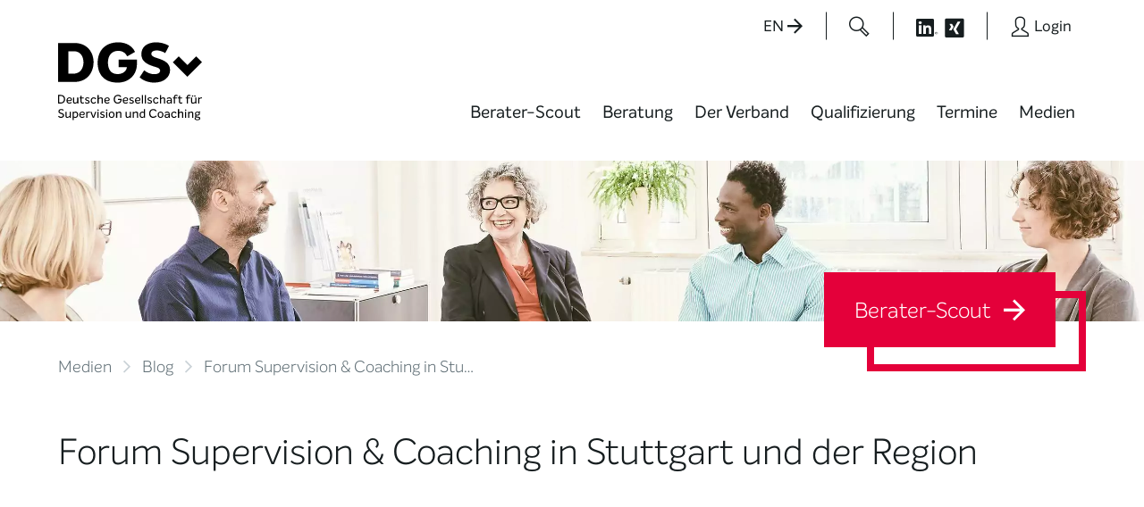

--- FILE ---
content_type: text/html; charset=UTF-8
request_url: https://www.dgsv.de/netzwerk/forum-supervision-coaching-in-stuttgart-und-der-region/
body_size: 26910
content:
<!doctype html>
	<html lang="de" prefix="og: https://ogp.me/ns#" class="no-js">
	<head>
<title>Forum Supervision &amp; Coaching in Stuttgart und der Region | DGSv</title>

		<meta charset="UTF-8">
		<meta http-equiv="x-ua-compatible" content="ie=edge">
		<meta name="viewport" content="width=device-width, initial-scale=1.0">
		

		
		<script>
				var et_pagename     = "Forum Supervision &amp; Coaching in Stuttgart und der Region | DGSv";
				var et_areas        = "Öffentlicher Bereich";
		</script>

			<style>img:is([sizes="auto" i], [sizes^="auto," i]) { contain-intrinsic-size: 3000px 1500px }</style>
	
<!-- Suchmaschinen-Optimierung durch Rank Math PRO - https://rankmath.com/ -->
<meta name="robots" content="nofollow, noindex, noarchive, noimageindex, nosnippet"/>
<meta property="og:locale" content="de_DE" />
<meta property="og:type" content="article" />
<meta property="og:title" content="Forum Supervision &amp; Coaching in Stuttgart und der Region | DGSv" />
<meta property="og:url" content="https://www.dgsv.de/netzwerk/forum-supervision-coaching-in-stuttgart-und-der-region/" />
<meta property="og:site_name" content="DGSv" />
<meta property="og:updated_time" content="2025-01-09T10:11:59+01:00" />
<meta property="og:image" content="https://www.dgsv.de/wp-content/uploads/2017/11/DGSv_Logo_mit_Ecken.jpg" />
<meta property="og:image:secure_url" content="https://www.dgsv.de/wp-content/uploads/2017/11/DGSv_Logo_mit_Ecken.jpg" />
<meta property="og:image:width" content="1772" />
<meta property="og:image:height" content="1139" />
<meta property="og:image:alt" content="Forum Supervision &#038; Coaching in Stuttgart und der Region" />
<meta property="og:image:type" content="image/jpeg" />
<meta name="twitter:card" content="summary_large_image" />
<meta name="twitter:title" content="Forum Supervision &amp; Coaching in Stuttgart und der Region | DGSv" />
<meta name="twitter:image" content="https://www.dgsv.de/wp-content/uploads/2017/11/DGSv_Logo_mit_Ecken.jpg" />
<!-- /Rank Math WordPress SEO Plugin -->

<style>[consent-id]:not(.rcb-content-blocker):not([consent-transaction-complete]):not([consent-visual-use-parent^="children:"]):not([consent-confirm]){opacity:0!important;}
.rcb-content-blocker+.rcb-content-blocker-children-fallback~*{display:none!important;}</style><link rel="preload" href="https://www.dgsv.de/wp-content/a41ce380b9edb9d3606f3686e8c32c23/dist/533213966.js?ver=d0a9e67d7481025d345fb9f698655441" as="script" />
<link rel="preload" href="https://www.dgsv.de/wp-content/a41ce380b9edb9d3606f3686e8c32c23/dist/2130072933.js?ver=4041f7cb8df7e5e0d8e60e8e90b426ae" as="script" />
<link rel="preload" href="https://www.dgsv.de/wp-content/plugins/real-cookie-banner-pro/public/lib/animate.css/animate.min.css?ver=4.1.1" as="style" />
<script data-cfasync="false"  defer src="https://www.dgsv.de/wp-content/a41ce380b9edb9d3606f3686e8c32c23/dist/533213966.js?ver=d0a9e67d7481025d345fb9f698655441" id="real-cookie-banner-pro-vendor-real-cookie-banner-pro-banner-js"></script>
<script type="application/json" data-skip-lazy-load="js-extra" data-skip-moving="true" data-no-defer nitro-exclude data-alt-type="application/ld+json" data-dont-merge data-wpmeteor-nooptimize="true" data-cfasync="false" id="aed274f88b8d5580f98e4adae71de334e1-js-extra">{"slug":"real-cookie-banner-pro","textDomain":"real-cookie-banner","version":"5.2.5","restUrl":"https:\/\/www.dgsv.de\/wp-json\/real-cookie-banner\/v1\/","restNamespace":"real-cookie-banner\/v1","restPathObfuscateOffset":"79c7baa4ef9237b1","restRoot":"https:\/\/www.dgsv.de\/wp-json\/","restQuery":{"_v":"5.2.5","_locale":"user"},"restNonce":"6513a92fd6","restRecreateNonceEndpoint":"https:\/\/www.dgsv.de\/wp-admin\/admin-ajax.php?action=rest-nonce","publicUrl":"https:\/\/www.dgsv.de\/wp-content\/plugins\/real-cookie-banner-pro\/public\/","chunkFolder":"dist","chunksLanguageFolder":"https:\/\/www.dgsv.de\/wp-content\/languages\/mo-cache\/real-cookie-banner-pro\/","chunks":{"chunk-config-tab-blocker.lite.js":["de_DE_formal-83d48f038e1cf6148175589160cda67e","de_DE_formal-e5c2f3318cd06f18a058318f5795a54b","de_DE_formal-76129424d1eb6744d17357561a128725","de_DE_formal-d3d8ada331df664d13fa407b77bc690b"],"chunk-config-tab-blocker.pro.js":["de_DE_formal-ddf5ae983675e7b6eec2afc2d53654a2","de_DE_formal-487d95eea292aab22c80aa3ae9be41f0","de_DE_formal-ab0e642081d4d0d660276c9cebfe9f5d","de_DE_formal-0f5f6074a855fa677e6086b82145bd50"],"chunk-config-tab-consent.lite.js":["de_DE_formal-3823d7521a3fc2857511061e0d660408"],"chunk-config-tab-consent.pro.js":["de_DE_formal-9cb9ecf8c1e8ce14036b5f3a5e19f098"],"chunk-config-tab-cookies.lite.js":["de_DE_formal-1a51b37d0ef409906245c7ed80d76040","de_DE_formal-e5c2f3318cd06f18a058318f5795a54b","de_DE_formal-76129424d1eb6744d17357561a128725"],"chunk-config-tab-cookies.pro.js":["de_DE_formal-572ee75deed92e7a74abba4b86604687","de_DE_formal-487d95eea292aab22c80aa3ae9be41f0","de_DE_formal-ab0e642081d4d0d660276c9cebfe9f5d"],"chunk-config-tab-dashboard.lite.js":["de_DE_formal-f843c51245ecd2b389746275b3da66b6"],"chunk-config-tab-dashboard.pro.js":["de_DE_formal-ae5ae8f925f0409361cfe395645ac077"],"chunk-config-tab-import.lite.js":["de_DE_formal-66df94240f04843e5a208823e466a850"],"chunk-config-tab-import.pro.js":["de_DE_formal-e5fee6b51986d4ff7a051d6f6a7b076a"],"chunk-config-tab-licensing.lite.js":["de_DE_formal-e01f803e4093b19d6787901b9591b5a6"],"chunk-config-tab-licensing.pro.js":["de_DE_formal-4918ea9704f47c2055904e4104d4ffba"],"chunk-config-tab-scanner.lite.js":["de_DE_formal-b10b39f1099ef599835c729334e38429"],"chunk-config-tab-scanner.pro.js":["de_DE_formal-752a1502ab4f0bebfa2ad50c68ef571f"],"chunk-config-tab-settings.lite.js":["de_DE_formal-37978e0b06b4eb18b16164a2d9c93a2c"],"chunk-config-tab-settings.pro.js":["de_DE_formal-e59d3dcc762e276255c8989fbd1f80e3"],"chunk-config-tab-tcf.lite.js":["de_DE_formal-4f658bdbf0aa370053460bc9e3cd1f69","de_DE_formal-e5c2f3318cd06f18a058318f5795a54b","de_DE_formal-d3d8ada331df664d13fa407b77bc690b"],"chunk-config-tab-tcf.pro.js":["de_DE_formal-e1e83d5b8a28f1f91f63b9de2a8b181a","de_DE_formal-487d95eea292aab22c80aa3ae9be41f0","de_DE_formal-0f5f6074a855fa677e6086b82145bd50"]},"others":{"customizeValuesBanner":"{\"layout\":{\"type\":\"dialog\",\"maxHeightEnabled\":false,\"maxHeight\":740,\"dialogMaxWidth\":530,\"dialogPosition\":\"middleCenter\",\"dialogMargin\":[0,0,0,0],\"bannerPosition\":\"bottom\",\"bannerMaxWidth\":1024,\"dialogBorderRadius\":0,\"borderRadius\":0,\"animationIn\":\"slideInUp\",\"animationInDuration\":500,\"animationInOnlyMobile\":true,\"animationOut\":\"none\",\"animationOutDuration\":500,\"animationOutOnlyMobile\":true,\"overlay\":true,\"overlayBg\":\"#000000\",\"overlayBgAlpha\":38,\"overlayBlur\":2},\"decision\":{\"acceptAll\":\"button\",\"acceptEssentials\":\"button\",\"showCloseIcon\":false,\"acceptIndividual\":\"link\",\"buttonOrder\":\"all,essential,save,individual\",\"showGroups\":false,\"groupsFirstView\":false,\"saveButton\":\"always\"},\"design\":{\"bg\":\"#ffffff\",\"textAlign\":\"center\",\"linkTextDecoration\":\"none\",\"borderWidth\":10,\"borderColor\":\"#ebf0f3\",\"fontSize\":15,\"fontColor\":\"#161d1f\",\"fontInheritFamily\":true,\"fontFamily\":\"Arial, Helvetica, sans-serif\",\"fontWeight\":\"normal\",\"boxShadowEnabled\":true,\"boxShadowOffsetX\":0,\"boxShadowOffsetY\":5,\"boxShadowBlurRadius\":13,\"boxShadowSpreadRadius\":0,\"boxShadowColor\":\"#000000\",\"boxShadowColorAlpha\":20},\"headerDesign\":{\"inheritBg\":true,\"bg\":\"#f4f4f4\",\"inheritTextAlign\":true,\"textAlign\":\"center\",\"padding\":[17,20,15,20],\"logo\":\"\",\"logoRetina\":\"\",\"logoMaxHeight\":40,\"logoPosition\":\"left\",\"logoMargin\":[5,15,5,15],\"fontSize\":24,\"fontColor\":\"#5f6e75\",\"fontInheritFamily\":true,\"fontFamily\":\"Arial, Helvetica, sans-serif\",\"fontWeight\":\"bold\",\"borderWidth\":1,\"borderColor\":\"#ebf0f3\"},\"bodyDesign\":{\"padding\":[15,20,5,20],\"descriptionInheritFontSize\":true,\"descriptionFontSize\":13,\"dottedGroupsInheritFontSize\":true,\"dottedGroupsFontSize\":13,\"dottedGroupsBulletColor\":\"#15779b\",\"teachingsInheritTextAlign\":true,\"teachingsTextAlign\":\"center\",\"teachingsSeparatorActive\":true,\"teachingsSeparatorWidth\":50,\"teachingsSeparatorHeight\":1,\"teachingsSeparatorColor\":\"#15779b\",\"teachingsInheritFontSize\":false,\"teachingsFontSize\":12,\"teachingsInheritFontColor\":false,\"teachingsFontColor\":\"#7c7c7c\",\"accordionMargin\":[10,0,5,0],\"accordionPadding\":[5,10,5,10],\"accordionArrowType\":\"outlined\",\"accordionArrowColor\":\"#15779b\",\"accordionBg\":\"#ffffff\",\"accordionActiveBg\":\"#f9f9f9\",\"accordionHoverBg\":\"#efefef\",\"accordionBorderWidth\":1,\"accordionBorderColor\":\"#efefef\",\"accordionTitleFontSize\":12,\"accordionTitleFontColor\":\"#2b2b2b\",\"accordionTitleFontWeight\":\"normal\",\"accordionDescriptionMargin\":[5,0,0,0],\"accordionDescriptionFontSize\":12,\"accordionDescriptionFontColor\":\"#828282\",\"accordionDescriptionFontWeight\":\"normal\",\"acceptAllOneRowLayout\":false,\"acceptAllPadding\":[10,10,10,10],\"acceptAllBg\":\"#e4003a\",\"acceptAllTextAlign\":\"center\",\"acceptAllFontSize\":18,\"acceptAllFontColor\":\"#ffffff\",\"acceptAllFontWeight\":\"normal\",\"acceptAllBorderWidth\":0,\"acceptAllBorderColor\":\"#000000\",\"acceptAllHoverBg\":\"#b81738\",\"acceptAllHoverFontColor\":\"#ffffff\",\"acceptAllHoverBorderColor\":\"#000000\",\"acceptEssentialsUseAcceptAll\":true,\"acceptEssentialsButtonType\":\"\",\"acceptEssentialsPadding\":[10,10,10,10],\"acceptEssentialsBg\":\"#efefef\",\"acceptEssentialsTextAlign\":\"center\",\"acceptEssentialsFontSize\":18,\"acceptEssentialsFontColor\":\"#0a0a0a\",\"acceptEssentialsFontWeight\":\"normal\",\"acceptEssentialsBorderWidth\":0,\"acceptEssentialsBorderColor\":\"#000000\",\"acceptEssentialsHoverBg\":\"#e8e8e8\",\"acceptEssentialsHoverFontColor\":\"#000000\",\"acceptEssentialsHoverBorderColor\":\"#000000\",\"acceptIndividualPadding\":[5,5,5,5],\"acceptIndividualBg\":\"#ffffff\",\"acceptIndividualTextAlign\":\"center\",\"acceptIndividualFontSize\":15,\"acceptIndividualFontColor\":\"#e4003a\",\"acceptIndividualFontWeight\":\"normal\",\"acceptIndividualBorderWidth\":0,\"acceptIndividualBorderColor\":\"#000000\",\"acceptIndividualHoverBg\":\"#ffffff\",\"acceptIndividualHoverFontColor\":\"#919ea6\",\"acceptIndividualHoverBorderColor\":\"#000000\"},\"footerDesign\":{\"poweredByLink\":true,\"inheritBg\":false,\"bg\":\"#ebf0f3\",\"inheritTextAlign\":true,\"textAlign\":\"center\",\"padding\":[10,20,15,20],\"fontSize\":14,\"fontColor\":\"#5f6e75\",\"fontInheritFamily\":true,\"fontFamily\":\"Arial, Helvetica, sans-serif\",\"fontWeight\":\"normal\",\"hoverFontColor\":\"#919ea6\",\"borderWidth\":10,\"borderColor\":\"#ebf0f3\",\"languageSwitcher\":\"flags\"},\"texts\":{\"headline\":\"Privatsph\\u00e4re-Einstellungen\",\"description\":\"Wir verwenden Cookies und \\u00e4hnliche Technologien auf unserer Website und verarbeiten Ihre personenbezogenen Daten (z.B. IP-Adresse), um z.B. Inhalte und Anzeigen zu personalisieren, Medien von Drittanbietern einzubinden oder Zugriffe auf unsere Website zu analysieren. Die Datenverarbeitung kann auch erst in Folge gesetzter Cookies stattfinden. Wir geben diese Daten an Dritte weiter, die wir in den Privatsph\\u00e4re-Einstellungen benennen.<br \\\/><br \\\/>Die Datenverarbeitung kann mit Ihrer Einwilligung oder auf Basis eines berechtigten Interesses erfolgen, dem Sie in den Privatsph\\u00e4re-Einstellungen widersprechen k\\u00f6nnen. Sie haben das Recht, Ihre Einwilligung nicht zu erteilen und Ihre Einwilligung zu einem sp\\u00e4teren Zeitpunkt zu \\u00e4ndern oder zu widerrufen. Weitere Informationen \\u00fcber die Verwendung Ihrer Daten finden Sie in unserer {{privacyPolicy}}Datenschutzerkl\\u00e4rung{{\\\/privacyPolicy}}.\",\"acceptAll\":\"Alle akzeptieren\",\"acceptEssentials\":\"Weiter ohne Einwilligung\",\"acceptIndividual\":\"Privatsph\\u00e4re-Einstellungen individuell festlegen\",\"poweredBy\":\"2\",\"dataProcessingInUnsafeCountries\":\"Einige Services verarbeiten personenbezogene Daten in unsicheren Drittl\\u00e4ndern. Indem Sie in die Nutzung dieser Services einwilligen, erkl\\u00e4ren Sie sich auch mit der Verarbeitung Ihrer Daten in diesen unsicheren Drittl\\u00e4ndern gem\\u00e4\\u00df {{legalBasis}} einverstanden. Dies birgt das Risiko, dass Ihre Daten von Beh\\u00f6rden zu Kontroll- und \\u00dcberwachungszwecken verarbeitet werden, m\\u00f6glicherweise ohne die M\\u00f6glichkeit eines Rechtsbehelfs.\",\"ageNoticeBanner\":\"Sie sind unter {{minAge}} Jahre alt? Dann k\\u00f6nnen Sie nicht in optionale Services einwilligen. Bitten Sie Ihre Eltern oder Erziehungsberechtigten, mit Ihnen in diese Services einzuwilligen.\",\"ageNoticeBlocker\":\"Sie sind unter {{minAge}} Jahre alt? Leider d\\u00fcrfen Sie diesem Service nicht selbst zustimmen, um diese Inhalte zu sehen. Bitten Sie Ihre Eltern oder Erziehungsberechtigten, dem Service mit Ihnen zuzustimmen!\",\"listServicesNotice\":\"Indem Sie alle Services akzeptieren, erlauben Sie, dass {{services}} geladen werden. Diese sind nach ihrem Zweck in Gruppen {{serviceGroups}} unterteilt (Zugeh\\u00f6rigkeit durch hochgestellte Zahlen gekennzeichnet).\",\"listServicesLegitimateInterestNotice\":\"Au\\u00dferdem werden {{services}} auf der Grundlage eines berechtigten Interesses geladen.\",\"tcfStacksCustomName\":\"Dienste mit verschiedenen Zwecken au\\u00dferhalb des TCF-Standards\",\"tcfStacksCustomDescription\":\"Dienste, die Einwilligungen nicht \\u00fcber den TCF-Standard, sondern \\u00fcber andere Technologien weitergeben. Diese werden je nach ihrem Zweck in mehrere Gruppen unterteilt. Einige von ihnen werden auf der Grundlage eines berechtigten Interesses genutzt (z. B. Bedrohungsabwehr), andere werden nur mit Ihrer Zustimmung genutzt. Einzelheiten zu den einzelnen Gruppen und Zwecken der Dienste finden Sie in den jeweiligen Datenschutzeinstellungen.\",\"consentForwardingExternalHosts\":\"Ihre Einwilligung gilt auch auf {{websites}}.\",\"blockerHeadline\":\"{{name}} aufgrund von Privatsph\\u00e4re-Einstellungen blockiert\",\"blockerLinkShowMissing\":\"Alle Services anzeigen, denen Sie noch zustimmen m\\u00fcssen\",\"blockerLoadButton\":\"Erforderliche Services akzeptieren und Inhalte laden\",\"blockerAcceptInfo\":\"Durch das Laden der blockierten Inhalte werden Ihre Privatsph\\u00e4ren-Einstellungen angepasst. Inhalte von diesem Service werden in Zukunft nicht mehr blockiert. Sie haben das Recht, Ihre Entscheidung jederzeit zu widerrufen oder zu \\u00e4ndern.\",\"stickyHistory\":\"Historie der Privatsph\\u00e4re-Einstellungen\",\"stickyRevoke\":\"Einwilligungen widerrufen\",\"stickyRevokeSuccessMessage\":\"Sie haben Ihre Einwilligung f\\u00fcr Services mit ihren Cookies und der Verarbeitung personenbezogener Daten erfolgreich widerrufen. Die Seite wird jetzt neu geladen!\",\"stickyChange\":\"Privatsph\\u00e4re-Einstellungen \\u00e4ndern\"},\"individualLayout\":{\"inheritDialogMaxWidth\":false,\"dialogMaxWidth\":970,\"inheritBannerMaxWidth\":true,\"bannerMaxWidth\":1980,\"descriptionTextAlign\":\"left\"},\"group\":{\"checkboxBg\":\"#ebf0f3\",\"checkboxBorderWidth\":0,\"checkboxBorderColor\":\"#d2d2d2\",\"checkboxActiveColor\":\"#ffffff\",\"checkboxActiveBg\":\"#e4003a\",\"checkboxActiveBorderColor\":\"#11607d\",\"groupInheritBg\":true,\"groupBg\":\"#f4f4f4\",\"groupPadding\":[15,15,15,15],\"groupSpacing\":10,\"groupBorderRadius\":0,\"groupBorderWidth\":1,\"groupBorderColor\":\"#ebf0f3\",\"headlineFontSize\":16,\"headlineFontWeight\":\"normal\",\"headlineFontColor\":\"#161d1f\",\"descriptionFontSize\":14,\"descriptionFontColor\":\"#161d1f\",\"linkColor\":\"#e4003a\",\"linkHoverColor\":\"#919ea6\",\"detailsHideLessRelevant\":true},\"saveButton\":{\"useAcceptAll\":true,\"type\":\"button\",\"padding\":[10,10,10,10],\"bg\":\"#efefef\",\"textAlign\":\"center\",\"fontSize\":18,\"fontColor\":\"#0a0a0a\",\"fontWeight\":\"normal\",\"borderWidth\":0,\"borderColor\":\"#000000\",\"hoverBg\":\"#e8e8e8\",\"hoverFontColor\":\"#000000\",\"hoverBorderColor\":\"#000000\"},\"individualTexts\":{\"headline\":\"Individuelle Privatsph\\u00e4re-Pr\\u00e4ferenzen\",\"description\":\"Wir verwenden Cookies und \\u00e4hnliche Technologien auf unserer Website und verarbeiten Ihre personenbezogenen Daten (z.B. IP-Adresse), um z.B. Inhalte und Anzeigen zu personalisieren, Medien von Drittanbietern einzubinden oder Zugriffe auf unsere Website zu analysieren. Die Datenverarbeitung kann auch erst in Folge gesetzter Cookies stattfinden. Wir geben diese Daten an Dritte weiter, die wir in den Privatsph\\u00e4re-Einstellungen benennen.<br \\\/><br \\\/>Die Datenverarbeitung kann mit Ihrer Einwilligung oder auf Basis eines berechtigten Interesses erfolgen, dem Sie in den Privatsph\\u00e4re-Einstellungen widersprechen k\\u00f6nnen. Sie haben das Recht, Ihre Einwilligung nicht zu erteilen und Ihre Einwilligung zu einem sp\\u00e4teren Zeitpunkt zu \\u00e4ndern oder zu widerrufen. Weitere Informationen \\u00fcber die Verwendung Ihrer Daten finden Sie in unserer {{privacyPolicy}}Datenschutzerkl\\u00e4rung{{\\\/privacyPolicy}}.<br \\\/><br \\\/>Nachstehend finden Sie eine \\u00dcbersicht \\u00fcber alle von dieser Website genutzten Services. Sie k\\u00f6nnen detaillierte Informationen zu jedem Service einsehen und diesen einzeln zustimmen oder von Ihrem Widerspruchsrecht Gebrauch machen.\",\"save\":\"Individuelle Auswahl speichern\",\"showMore\":\"Service-Informationen anzeigen\",\"hideMore\":\"Service-Informationen ausblenden\",\"postamble\":\"\"},\"mobile\":{\"enabled\":true,\"maxHeight\":400,\"hideHeader\":false,\"alignment\":\"bottom\",\"scalePercent\":90,\"scalePercentVertical\":-50},\"sticky\":{\"enabled\":false,\"animationsEnabled\":true,\"alignment\":\"left\",\"bubbleBorderRadius\":50,\"icon\":\"fingerprint\",\"iconCustom\":\"\",\"iconCustomRetina\":\"\",\"iconSize\":30,\"iconColor\":\"#ffffff\",\"bubbleMargin\":[10,20,20,20],\"bubblePadding\":15,\"bubbleBg\":\"#15779b\",\"bubbleBorderWidth\":0,\"bubbleBorderColor\":\"#10556f\",\"boxShadowEnabled\":true,\"boxShadowOffsetX\":0,\"boxShadowOffsetY\":2,\"boxShadowBlurRadius\":5,\"boxShadowSpreadRadius\":1,\"boxShadowColor\":\"#105b77\",\"boxShadowColorAlpha\":40,\"bubbleHoverBg\":\"#ffffff\",\"bubbleHoverBorderColor\":\"#000000\",\"hoverIconColor\":\"#000000\",\"hoverIconCustom\":\"\",\"hoverIconCustomRetina\":\"\",\"menuFontSize\":16,\"menuBorderRadius\":5,\"menuItemSpacing\":10,\"menuItemPadding\":[5,10,5,10]},\"customCss\":{\"css\":\"\",\"antiAdBlocker\":\"y\"}}","isPro":true,"showProHints":false,"proUrl":"https:\/\/devowl.io\/de\/go\/real-cookie-banner?source=rcb-lite","showLiteNotice":false,"frontend":{"groups":"[{\"id\":351,\"name\":\"Essenziell\",\"slug\":\"essenziell\",\"description\":\"Essential Services sind f\\u00fcr die grundlegende Funktionalit\\u00e4t der Website erforderlich. Sie enthalten nur technisch notwendige Services. Diesen Services kann nicht widersprochen werden.\",\"isEssential\":true,\"isDefault\":true,\"items\":[{\"id\":30504,\"name\":\"Real Cookie Banner\",\"purpose\":\"Real Cookie Banner bittet Website-Besucher um die Einwilligung zum Setzen von Cookies und zur Verarbeitung personenbezogener Daten. Dazu wird jedem Website-Besucher eine UUID (pseudonyme Identifikation des Nutzers) zugewiesen, die bis zum Ablauf des Cookies zur Speicherung der Einwilligung g\\u00fcltig ist. Cookies werden dazu verwendet, um zu testen, ob Cookies gesetzt werden k\\u00f6nnen, um Referenz auf die dokumentierte Einwilligung zu speichern, um zu speichern, in welche Services aus welchen Service-Gruppen der Besucher eingewilligt hat, und, falls Einwilligung nach dem Transparency &amp; Consent Framework (TCF) eingeholt werden, um die Einwilligungen in TCF Partner, Zwecke, besondere Zwecke, Funktionen und besondere Funktionen zu speichern. Im Rahmen der Darlegungspflicht nach DSGVO wird die erhobene Einwilligung vollumf\\u00e4nglich dokumentiert. Dazu z\\u00e4hlt neben den Services und Service-Gruppen, in welche der Besucher eingewilligt hat, und falls Einwilligung nach dem TCF Standard eingeholt werden, in welche TCF Partner, Zwecke und Funktionen der Besucher eingewilligt hat, alle Einstellungen des Cookie Banners zum Zeitpunkt der Einwilligung als auch die technischen Umst\\u00e4nde (z.B. Gr\\u00f6\\u00dfe des Sichtbereichs bei der Einwilligung) und die Nutzerinteraktionen (z.B. Klick auf Buttons), die zur Einwilligung gef\\u00fchrt haben. Die Einwilligung wird pro Sprache einmal erhoben.\",\"providerContact\":{\"phone\":\"\",\"email\":\"\",\"link\":\"\"},\"isProviderCurrentWebsite\":true,\"provider\":\"DGSv\",\"uniqueName\":\"real-cookie-banner\",\"isEmbeddingOnlyExternalResources\":false,\"legalBasis\":\"legal-requirement\",\"dataProcessingInCountries\":[],\"dataProcessingInCountriesSpecialTreatments\":[],\"technicalDefinitions\":[{\"type\":\"http\",\"name\":\"real_cookie_banner*\",\"host\":\".dgsv.de\",\"duration\":365,\"durationUnit\":\"d\",\"isSessionDuration\":false,\"purpose\":\"Eindeutiger Identifikator f\\u00fcr die Einwilligung, aber nicht f\\u00fcr den Website-Besucher. Revisionshash f\\u00fcr die Einstellungen des Cookie-Banners (Texte, Farben, Funktionen, Servicegruppen, Dienste, Content Blocker usw.). IDs f\\u00fcr eingewilligte Services und Service-Gruppen.\"},{\"type\":\"http\",\"name\":\"real_cookie_banner*-tcf\",\"host\":\".dgsv.de\",\"duration\":365,\"durationUnit\":\"d\",\"isSessionDuration\":false,\"purpose\":\"Im Rahmen von TCF gesammelte Einwilligungen, die im TC-String-Format gespeichert werden, einschlie\\u00dflich TCF-Vendoren, -Zwecke, -Sonderzwecke, -Funktionen und -Sonderfunktionen.\"},{\"type\":\"http\",\"name\":\"real_cookie_banner*-gcm\",\"host\":\".dgsv.de\",\"duration\":365,\"durationUnit\":\"d\",\"isSessionDuration\":false,\"purpose\":\"Die im Google Consent Mode gesammelten Einwilligungen in die verschiedenen Einwilligungstypen (Zwecke) werden f\\u00fcr alle mit dem Google Consent Mode kompatiblen Services gespeichert.\"},{\"type\":\"http\",\"name\":\"real_cookie_banner-test\",\"host\":\".dgsv.de\",\"duration\":365,\"durationUnit\":\"d\",\"isSessionDuration\":false,\"purpose\":\"Cookie, der gesetzt wurde, um die Funktionalit\\u00e4t von HTTP-Cookies zu testen. Wird sofort nach dem Test gel\\u00f6scht.\"},{\"type\":\"local\",\"name\":\"real_cookie_banner*\",\"host\":\"https:\\\/\\\/www.dgsv.de\",\"duration\":1,\"durationUnit\":\"d\",\"isSessionDuration\":false,\"purpose\":\"Eindeutiger Identifikator f\\u00fcr die Einwilligung, aber nicht f\\u00fcr den Website-Besucher. Revisionshash f\\u00fcr die Einstellungen des Cookie-Banners (Texte, Farben, Funktionen, Service-Gruppen, Services, Content Blocker usw.). IDs f\\u00fcr eingewilligte Services und Service-Gruppen. Wird nur solange gespeichert, bis die Einwilligung auf dem Website-Server dokumentiert ist.\"},{\"type\":\"local\",\"name\":\"real_cookie_banner*-tcf\",\"host\":\"https:\\\/\\\/www.dgsv.de\",\"duration\":1,\"durationUnit\":\"d\",\"isSessionDuration\":false,\"purpose\":\"Im Rahmen von TCF gesammelte Einwilligungen werden im TC-String-Format gespeichert, einschlie\\u00dflich TCF Vendoren, Zwecke, besondere Zwecke, Funktionen und besondere Funktionen. Wird nur solange gespeichert, bis die Einwilligung auf dem Website-Server dokumentiert ist.\"},{\"type\":\"local\",\"name\":\"real_cookie_banner*-gcm\",\"host\":\"https:\\\/\\\/www.dgsv.de\",\"duration\":1,\"durationUnit\":\"d\",\"isSessionDuration\":false,\"purpose\":\"Im Rahmen des Google Consent Mode erfasste Einwilligungen werden f\\u00fcr alle mit dem Google Consent Mode kompatiblen Services in Einwilligungstypen (Zwecke) gespeichert. Wird nur solange gespeichert, bis die Einwilligung auf dem Website-Server dokumentiert ist.\"},{\"type\":\"local\",\"name\":\"real_cookie_banner-consent-queue*\",\"host\":\"https:\\\/\\\/www.dgsv.de\",\"duration\":1,\"durationUnit\":\"d\",\"isSessionDuration\":false,\"purpose\":\"Lokale Zwischenspeicherung (Caching) der Auswahl im Cookie-Banner, bis der Server die Einwilligung dokumentiert; Dokumentation periodisch oder bei Seitenwechseln versucht, wenn der Server nicht verf\\u00fcgbar oder \\u00fcberlastet ist.\"}],\"codeDynamics\":[],\"providerPrivacyPolicyUrl\":\"https:\\\/\\\/www.dgsv.de\\\/datenschutz\\\/\",\"providerLegalNoticeUrl\":\"\",\"tagManagerOptInEventName\":\"\",\"tagManagerOptOutEventName\":\"\",\"googleConsentModeConsentTypes\":[],\"executePriority\":10,\"codeOptIn\":\"\",\"executeCodeOptInWhenNoTagManagerConsentIsGiven\":false,\"codeOptOut\":\"\",\"executeCodeOptOutWhenNoTagManagerConsentIsGiven\":false,\"deleteTechnicalDefinitionsAfterOptOut\":false,\"codeOnPageLoad\":\"\",\"presetId\":\"real-cookie-banner\"}]},{\"id\":352,\"name\":\"Funktional\",\"slug\":\"funktional\",\"description\":\"Funktionale Services sind notwendig, um \\u00fcber die wesentliche Funktionalit\\u00e4t hinausgehende Features wie sch\\u00f6nere Schriftarten, Videowiedergabe oder interaktive Web 2.0-Features bereitzustellen. Inhalte von z.B. Videoplattformen und Social Media Plattformen sind standardm\\u00e4\\u00dfig gesperrt und k\\u00f6nnen erlaubt werden. Wenn dem Service zugestimmt wird, werden diese Inhalte automatisch ohne weitere manuelle Einwilligung geladen.\",\"isEssential\":false,\"isDefault\":true,\"items\":[{\"id\":31040,\"name\":\"Vimeo\",\"purpose\":\"Vimeo erm\\u00f6glicht das Einbetten von Inhalten, die auf vimeo.com ver\\u00f6ffentlicht werden, direkt in Websites. Die Cookies werden verwendet, um besuchte Websites und detaillierte Statistiken \\u00fcber das Nutzerverhalten zu sammeln. Diese Daten k\\u00f6nnen mit den Daten der auf vimeo.com registrierten Nutzer verkn\\u00fcpft werden.\",\"providerContact\":{\"phone\":\"\",\"email\":\"\",\"link\":\"\"},\"isProviderCurrentWebsite\":false,\"provider\":\"Vimeo Inc.\",\"uniqueName\":\"vimeo\",\"isEmbeddingOnlyExternalResources\":false,\"legalBasis\":\"consent\",\"dataProcessingInCountries\":[\"US\"],\"dataProcessingInCountriesSpecialTreatments\":[],\"technicalDefinitions\":[{\"type\":\"http\",\"name\":\"vuid\",\"host\":\".vimeo.com\",\"duration\":10,\"durationUnit\":\"y\",\"isSessionDuration\":false,\"purpose\":\"\"},{\"type\":\"http\",\"name\":\"player\",\"host\":\".vimeo.com\",\"duration\":1,\"durationUnit\":\"y\",\"isSessionDuration\":false,\"purpose\":\"\"},{\"type\":\"local\",\"name\":\"sync_volume\",\"host\":\"player.vimeo.com\",\"duration\":0,\"durationUnit\":\"y\",\"isSessionDuration\":false,\"purpose\":\"\"},{\"type\":\"local\",\"name\":\"sync_active\",\"host\":\"player.vimeo.com\",\"duration\":0,\"durationUnit\":\"y\",\"isSessionDuration\":false,\"purpose\":\"\"},{\"type\":\"http\",\"name\":\"vimeo\",\"host\":\".vimeo.com\",\"duration\":1,\"durationUnit\":\"mo\",\"isSessionDuration\":false,\"purpose\":\"\"},{\"type\":\"http\",\"name\":\"has_logged_in\",\"host\":\".vimeo.com\",\"duration\":6,\"durationUnit\":\"mo\",\"isSessionDuration\":false,\"purpose\":\"\"},{\"type\":\"http\",\"name\":\"is_logged_in\",\"host\":\".vimeo.com\",\"duration\":10,\"durationUnit\":\"y\",\"isSessionDuration\":false,\"purpose\":\"\"},{\"type\":\"http\",\"name\":\"_uetvid\",\"host\":\".vimeo.com\",\"duration\":21,\"durationUnit\":\"d\",\"isSessionDuration\":false,\"purpose\":\"\"},{\"type\":\"http\",\"name\":\"has_logged_in\",\"host\":\".vimeo.com\",\"duration\":10,\"durationUnit\":\"y\",\"isSessionDuration\":false,\"purpose\":\"\"},{\"type\":\"http\",\"name\":\"_fbp\",\"host\":\".vimeo.com\",\"duration\":3,\"durationUnit\":\"mo\",\"isSessionDuration\":false,\"purpose\":\"\"},{\"type\":\"http\",\"name\":\"_uetsid\",\"host\":\".vimeo.com\",\"duration\":1,\"durationUnit\":\"d\",\"isSessionDuration\":false,\"purpose\":\"\"},{\"type\":\"http\",\"name\":\"_gat_UA-*\",\"host\":\".vimeo.com\",\"duration\":1,\"durationUnit\":\"h\",\"isSessionDuration\":false,\"purpose\":\"\"},{\"type\":\"http\",\"name\":\"_gid\",\"host\":\".vimeo.com\",\"duration\":1,\"durationUnit\":\"d\",\"isSessionDuration\":false,\"purpose\":\"\"},{\"type\":\"http\",\"name\":\"continuous_play_v3\",\"host\":\".vimeo.com\",\"duration\":1,\"durationUnit\":\"y\",\"isSessionDuration\":false,\"purpose\":\"\"},{\"type\":\"http\",\"name\":\"_gcl_au\",\"host\":\".vimeo.com\",\"duration\":3,\"durationUnit\":\"mo\",\"isSessionDuration\":false,\"purpose\":\"\"},{\"type\":\"http\",\"name\":\"_ga\",\"host\":\".vimeo.com\",\"duration\":2,\"durationUnit\":\"y\",\"isSessionDuration\":false,\"purpose\":\"\"}],\"codeDynamics\":[],\"providerPrivacyPolicyUrl\":\"https:\\\/\\\/vimeo.com\\\/privacy\",\"providerLegalNoticeUrl\":\"\",\"tagManagerOptInEventName\":\"\",\"tagManagerOptOutEventName\":\"\",\"googleConsentModeConsentTypes\":[],\"executePriority\":10,\"codeOptIn\":\"\",\"executeCodeOptInWhenNoTagManagerConsentIsGiven\":false,\"codeOptOut\":\"\",\"executeCodeOptOutWhenNoTagManagerConsentIsGiven\":false,\"deleteTechnicalDefinitionsAfterOptOut\":false,\"codeOnPageLoad\":\"\",\"presetId\":\"vimeo\"},{\"id\":30847,\"name\":\"Google Maps\",\"purpose\":\"Google Maps stellt Karten auf der Website als Iframe oder \\u00fcber JavaScript direkt als Teil der Website eingebettet dar. Auf dem Client des Nutzers werden keine Cookies im technischen Sinne gesetzt, jedoch werden technische und personenbezogene Daten wie die IP-Adresse vom Client an den Server des Diensteanbieters \\u00fcbermittelt, um die Nutzung des Dienstes zu erm\\u00f6glichen.\",\"providerContact\":{\"phone\":\"\",\"email\":\"\",\"link\":\"\"},\"isProviderCurrentWebsite\":false,\"provider\":\"Google Ireland Limited\",\"uniqueName\":\"google-maps\",\"isEmbeddingOnlyExternalResources\":true,\"legalBasis\":\"consent\",\"dataProcessingInCountries\":[\"US\"],\"dataProcessingInCountriesSpecialTreatments\":[],\"technicalDefinitions\":[{\"type\":\"http\",\"name\":\"\",\"host\":\"\",\"duration\":0,\"durationUnit\":\"y\",\"isSessionDuration\":false,\"purpose\":\"\"}],\"codeDynamics\":[],\"providerPrivacyPolicyUrl\":\"https:\\\/\\\/policies.google.com\\\/privacy\",\"providerLegalNoticeUrl\":\"\",\"tagManagerOptInEventName\":\"\",\"tagManagerOptOutEventName\":\"\",\"googleConsentModeConsentTypes\":[],\"executePriority\":10,\"codeOptIn\":\"\",\"executeCodeOptInWhenNoTagManagerConsentIsGiven\":false,\"codeOptOut\":\"\",\"executeCodeOptOutWhenNoTagManagerConsentIsGiven\":false,\"deleteTechnicalDefinitionsAfterOptOut\":false,\"codeOnPageLoad\":\"\",\"presetId\":\"google-maps\"},{\"id\":30844,\"name\":\"Kommentare\",\"purpose\":\"WordPress als Content Management System bietet die M\\u00f6glichkeit, Kommentare unter Blog-Beitr\\u00e4ge und \\u00e4hnliche Inhalte zu schreiben. Das Cookie speichert den Namen, die E-Mail-Adresse und die Website eines Kommentators, um sie wieder anzuzeigen, wenn der Kommentator einen weiteren Kommentar auf dieser Website schreiben m\\u00f6chte.\",\"providerContact\":{\"phone\":\"\",\"email\":\"\",\"link\":\"\"},\"isProviderCurrentWebsite\":true,\"provider\":\"DGSv\",\"uniqueName\":\"wordpress-comments\",\"isEmbeddingOnlyExternalResources\":false,\"legalBasis\":\"consent\",\"dataProcessingInCountries\":[],\"dataProcessingInCountriesSpecialTreatments\":[],\"technicalDefinitions\":[{\"type\":\"http\",\"name\":\"comment_author_*\",\"host\":\"dgsv.de\",\"duration\":1,\"durationUnit\":\"y\",\"isSessionDuration\":false,\"purpose\":\"\"},{\"type\":\"http\",\"name\":\"comment_author_email_*\",\"host\":\"dgsv.de\",\"duration\":1,\"durationUnit\":\"y\",\"isSessionDuration\":false,\"purpose\":\"\"},{\"type\":\"http\",\"name\":\"comment_author_url_*\",\"host\":\"dgsv.de\",\"duration\":1,\"durationUnit\":\"y\",\"isSessionDuration\":false,\"purpose\":\"\"}],\"codeDynamics\":[],\"providerPrivacyPolicyUrl\":\"https:\\\/\\\/www.dgsv.de\\\/datenschutz\\\/\",\"providerLegalNoticeUrl\":\"\",\"tagManagerOptInEventName\":\"\",\"tagManagerOptOutEventName\":\"\",\"googleConsentModeConsentTypes\":[],\"executePriority\":10,\"codeOptIn\":\"base64-encoded:[base64]\",\"executeCodeOptInWhenNoTagManagerConsentIsGiven\":false,\"codeOptOut\":\"\",\"executeCodeOptOutWhenNoTagManagerConsentIsGiven\":false,\"deleteTechnicalDefinitionsAfterOptOut\":false,\"codeOnPageLoad\":\"\",\"presetId\":\"wordpress-comments\"}]},{\"id\":353,\"name\":\"Statistiken\",\"slug\":\"statistiken\",\"description\":\"Statistik-Services werden ben\\u00f6tigt, um pseudonymisierte Daten \\u00fcber die Besucher der Website zu sammeln. Die Daten erm\\u00f6glichen es uns, die Besucher besser zu verstehen und die Webseite zu optimieren.\",\"isEssential\":false,\"isDefault\":true,\"items\":[{\"id\":30849,\"name\":\"etracker: Basis-Tracking\",\"purpose\":\"etracker wird zur Erstellung detaillierter Statistiken \\u00fcber das Nutzerverhalten auf der Website eingesetzt. Mit den erhobenen Daten wird unser Online-Angebot und unseres Webauftritt optimiert. Die Daten, die m\\u00f6glicherweise einen Bezug zu einer einzelnen Person zulassen, wie die IP-Adresse, Anmelde- oder Ger\\u00e4tekennungen, werden fr\\u00fchestm\\u00f6glich anonymisiert oder pseudonymisiert. Eine andere Verwendung, Zusammenf\\u00fchrung mit anderen Daten oder eine Weitergabe an Dritte erfolgt nicht. Die mit etracker erzeugten Daten werden von etracker ausschlie\\u00dflich in Deutschland verarbeitet und gespeichert und unterliegen damit den strengen Datenschutzgesetzen. Wir verwenden keine Cookies f\\u00fcr diese Web-Analyse.\",\"providerContact\":{\"phone\":\"\",\"email\":\"\",\"link\":\"\"},\"isProviderCurrentWebsite\":false,\"provider\":\"etracker GmbH\",\"uniqueName\":\"etracker\",\"isEmbeddingOnlyExternalResources\":true,\"legalBasis\":\"legitimate-interest\",\"dataProcessingInCountries\":[],\"dataProcessingInCountriesSpecialTreatments\":[],\"technicalDefinitions\":[{\"type\":\"http\",\"name\":\"\",\"host\":\"\",\"duration\":0,\"durationUnit\":\"y\",\"isSessionDuration\":false,\"purpose\":\"\"}],\"codeDynamics\":{\"etrackerAccountKey\":\"qbxIBE\"},\"providerPrivacyPolicyUrl\":\"https:\\\/\\\/www.etracker.com\\\/datenschutzerklaerung\\\/\",\"providerLegalNoticeUrl\":\"\",\"tagManagerOptInEventName\":\"\",\"tagManagerOptOutEventName\":\"\",\"googleConsentModeConsentTypes\":[],\"executePriority\":10,\"codeOptIn\":\"base64-encoded:[base64]\",\"executeCodeOptInWhenNoTagManagerConsentIsGiven\":false,\"codeOptOut\":\"\",\"executeCodeOptOutWhenNoTagManagerConsentIsGiven\":false,\"deleteTechnicalDefinitionsAfterOptOut\":false,\"codeOnPageLoad\":\"\",\"presetId\":\"etracker\"}]}]","links":[{"id":36368,"label":"Datenschutzerkl\u00e4rung","pageType":"privacyPolicy","isExternalUrl":false,"pageId":135,"url":"https:\/\/www.dgsv.de\/datenschutz\/","hideCookieBanner":true,"isTargetBlank":true},{"id":36369,"label":"Impressum","pageType":"legalNotice","isExternalUrl":false,"pageId":132,"url":"https:\/\/www.dgsv.de\/impressum\/","hideCookieBanner":true,"isTargetBlank":true}],"websiteOperator":{"address":"","country":"","contactEmail":"base64-encoded:Y2xhdWRpby5rZXJzdEB0b3BpY2xvZGdlLmNvbQ==","contactPhone":"","contactFormUrl":false},"blocker":[{"id":31041,"name":"Vimeo","description":"","rules":["*player.vimeo.com*","*vimeocdn.com*","*vimeo.com\/showcase*","div[data-url*=\"vimeo.com\"]","div[class*=\"elementor-widget-premium-addon-video-box\"][data-settings*=\"vimeo\"]","div[class*=\"td_wrapper_playlist_player_vimeo\"]","a[href*=\"vimeo.com\"][rel=\"wp-video-lightbox\"]","lite-vimeo[videoid]","a[href*=\"vimeo.com\"][class*=\"awb-lightbox\"]","div[data-elementor-lightbox*=\"vimeo.com\"]","div[class*=\"w-video\"][onclick*=\"vimeo.com\"]"],"criteria":"services","tcfVendors":[],"tcfPurposes":[1],"services":[31040],"isVisual":true,"visualType":"default","visualMediaThumbnail":"0","visualContentType":"","isVisualDarkMode":false,"visualBlur":0,"visualDownloadThumbnail":false,"visualHeroButtonText":"","shouldForceToShowVisual":true,"presetId":"vimeo","visualThumbnail":null},{"id":30848,"name":"Google Maps","description":"","rules":["*maps.google.com*","*google.*\/maps*","*maps.googleapis.com*","*maps.gstatic.com*","*google.maps.Map(*","div[data-settings*=\"wpgmza_\"]","*\/wp-content\/plugins\/wp-google-maps\/*","*\/wp-content\/plugins\/wp-google-maps-pro\/*","div[class=\"gmp_map_opts\"]","div[class=\"et_pb_map\"]","div[class*=\"uncode-gmaps-widget\"]","*uncode.gmaps*.js*","*dynamic-google-maps.js*","*@googlemaps\/markerclustererplus\/*","div[data-widget_type*=\"dyncontel-acf-google-maps\"]","*\/wp-content\/plugins\/wp-google-map-gold\/assets\/js\/*","*\/wp-content\/plugins\/wp-google-map-plugin\/assets\/js\/*","*\/wp-content\/plugins\/wp-google-maps-gold\/js\/*",".data(\"wpgmp_maps\")","div[class*=\"wpgmp_map_container\"]","div[data-map-provider=\"google\"]","div[class*=\"module-maps-pro\"]","div[id=\"wpsl-wrap\"]","*\/wp-content\/plugins\/wp-store-locator\/js\/*","script[id=\"google-maps-infobox-js\"]","*google.maps.event*","div[class*=\"fusion-google-map\"]","*\/wp-content\/plugins\/extensions-for-elementor\/assets\/lib\/gmap3\/gmap3*","div[class*=\"elementor-widget-ee-mb-google-map\"]","div[class*=\"mec-events-meta-group-gmap\"]","*\/wp-content\/plugins\/modern-events-calendar\/assets\/packages\/richmarker\/richmarker*","*\/wp-content\/plugins\/modern-events-calendar\/assets\/js\/googlemap*",".mecGoogleMaps('","div[class*=\"google_map_shortcode_wrapper\"]","*\/wp-content\/themes\/wpresidence\/js\/google_js\/google_map_code_listing*","*\/wp-content\/themes\/wpresidence\/js\/google_js\/google_map_code.js*","*\/wp-content\/themes\/wpresidence\/js\/infobox*","div[class*=\"elementor-widget-premium-addon-maps\"]","div[class*=\"premium-maps-container\"]","*\/wp-content\/plugins\/premium-addons-for-elementor\/assets\/frontend\/min-js\/premium-maps.min.js*","section[class*=\"ff-map\"]","*\/wp-content\/themes\/ark\/assets\/plugins\/google-map*","*\/wp-content\/themes\/ark\/assets\/scripts\/components\/google-map*","*\/wp-content\/plugins\/ultimate-elementor\/assets\/min-js\/uael-google-map*","div[class*=\"elementor-widget-uael-google-map\"]","div[class*=\"wpforms-geolocation-map\"]","*\/wp-content\/plugins\/wpforms-geolocation\/assets\/js\/wpforms-geolocation-google-api*","iframe[src*=\"?callback=map-iframe\"]","*\/wp-content\/plugins\/codespacing-progress-map\/assets\/js\/*","div[class*=\"codespacing_progress_map_area\"]","div[class*=\"qode_google_map\"]","*wp-content\/plugins\/wp-grid-builder-map-facet\/assets\/js*","div[class*=\"wpgb-map-facet\"]","*wp-content\/themes\/my-listing\/assets\/dist\/maps\/google-maps\/*","*wp-content\/themes\/my-listing\/assets\/dist\/explore*","div[class*=\"c27-map\"]","div[class*=\"elementor-widget-case27-explore-widget\"]","*wp-content\/themes\/salient\/js\/build\/map*","div[class*=\"nectar-google-map\"]","div[class=\"hmapsprem_map_container\"]","*\/wp-content\/plugins\/hmapsprem\/assets\/js\/frontend_script.js*","div[class*=\"jet-map\"]","div[class*=\"ginput_container_gfgeo_google_map\"]","div[class*=\"rodich-google-map\"]",".googleMap({","div[class*=\"elementor-widget-jet-engine-maps-listing\"]","*\/wp-content\/plugins\/jet-engine\/assets\/js\/frontend-maps*","*wp-content\/plugins\/jet-engine\/includes\/modules\/maps-listings\/*","*\/wp-content\/plugins\/facetwp-map-facet\/assets\/js\/*","div[class*=\"facetwp-type-map\"]","div[class*=\"eltd_google_map\"]","div[class*=\"cmsmasters_google_map\"]","*wp-content\/plugins\/th-widget-pack\/js\/themo-google-maps.js*","div[class*=\"th-gmap-wrap\"]","div[class*=\"th-map\"]","div[class*=\"ultimate_google_map\"]","div[id=\"asl-storelocator\"]","*wp-content\/plugins\/agile-store-locator*","*wp-content\/plugins\/wp-map-block*","div[class*=\"wpmapblockrender\"]","*wp-content\/themes\/creativo\/assets\/js\/min\/general\/google-maps.min.js*","div[data-id^=\"google_map_element_\"]","div[class*=\"onepress-map\"]","*\/wp-content\/themes\/enfold\/framework\/js\/conditional_load\/avia_google_maps*","div[class*=\"avia-google-maps\"]","div[class*=\"avia-google-map-container\"]","*wp-content\/themes\/woodmart\/js\/scripts\/elements\/googleMap*","*wp-content\/themes\/woodmart\/js\/libs\/maplace*","div[class*=\"elementor-widget-wd_google_map\"]","div[class*=\"elementor-widget-neuron-advanced-google-maps\"]","*wp-content\/plugins\/directories\/assets\/js\/map-googlemaps.min.js*","*wp-content\/plugins\/directories\/assets\/js\/map-googlemaps-*.min.js*","*DRTS.Map.api.getMap(*","div[class*=\"drts-map-container\"]","*\/wp-content\/plugins\/so-widgets-bundle\/js\/sow.google-map*","div[class*=\"so-widget-sow-google-map\"]","*unpkg.com\/@google\/markerclustererplus*\/dist\/markerclustererplus.min.js"],"criteria":"services","tcfVendors":[],"tcfPurposes":[1],"services":[30847],"isVisual":true,"visualType":"default","visualMediaThumbnail":"0","visualContentType":"","isVisualDarkMode":false,"visualBlur":0,"visualDownloadThumbnail":false,"visualHeroButtonText":"","shouldForceToShowVisual":true,"presetId":"google-maps","visualThumbnail":null}],"languageSwitcher":[],"predefinedDataProcessingInSafeCountriesLists":{"GDPR":["AT","BE","BG","HR","CY","CZ","DK","EE","FI","FR","DE","GR","HU","IE","IS","IT","LI","LV","LT","LU","MT","NL","NO","PL","PT","RO","SK","SI","ES","SE"],"DSG":["CH"],"GDPR+DSG":[],"ADEQUACY_EU":["AD","AR","CA","FO","GG","IL","IM","JP","JE","NZ","KR","CH","GB","UY","US"],"ADEQUACY_CH":["DE","AD","AR","AT","BE","BG","CA","CY","HR","DK","ES","EE","FI","FR","GI","GR","GG","HU","IM","FO","IE","IS","IL","IT","JE","LV","LI","LT","LU","MT","MC","NO","NZ","NL","PL","PT","CZ","RO","GB","SK","SI","SE","UY","US"]},"decisionCookieName":"real_cookie_banner-v:2_blog:1_path:4f01a0a","revisionHash":"4233bcbe4f37de384d81a3dd25a445c9","territorialLegalBasis":["gdpr-eprivacy"],"setCookiesViaManager":"none","isRespectDoNotTrack":false,"failedConsentDocumentationHandling":"essentials","isAcceptAllForBots":true,"isDataProcessingInUnsafeCountries":false,"isAgeNotice":false,"ageNoticeAgeLimit":16,"isListServicesNotice":true,"isBannerLessConsent":false,"isTcf":false,"isGcm":false,"isGcmListPurposes":true,"hasLazyData":false},"anonymousContentUrl":"https:\/\/www.dgsv.de\/wp-content\/a41ce380b9edb9d3606f3686e8c32c23\/dist\/","anonymousHash":"a41ce380b9edb9d3606f3686e8c32c23","hasDynamicPreDecisions":false,"isLicensed":true,"isDevLicense":false,"multilingualSkipHTMLForTag":"","isCurrentlyInTranslationEditorPreview":false,"defaultLanguage":"","currentLanguage":"","activeLanguages":[],"context":"","iso3166OneAlpha2":{"AF":"Afghanistan","AL":"Albanien","DZ":"Algerien","AS":"Amerikanisch-Samoa","AD":"Andorra","AO":"Angola","AI":"Anguilla","AQ":"Antarktis","AG":"Antigua und Barbuda","AR":"Argentinien","AM":"Armenien","AW":"Aruba","AZ":"Aserbaidschan","AU":"Australien","BS":"Bahamas","BH":"Bahrain","BD":"Bangladesch","BB":"Barbados","BY":"Belarus","BE":"Belgien","BZ":"Belize","BJ":"Benin","BM":"Bermuda","BT":"Bhutan","BO":"Bolivien","BA":"Bosnien und Herzegowina","BW":"Botswana","BV":"Bouvetinsel","BR":"Brasilien","IO":"Britisches Territorium im Indischen Ozean","BN":"Brunei Darussalam","BG":"Bulgarien","BF":"Burkina Faso","BI":"Burundi","CL":"Chile","CN":"China","CK":"Cookinseln","CR":"Costa Rica","DE":"Deutschland","LA":"Die Laotische Demokratische Volksrepublik","DM":"Dominica","DO":"Dominikanische Republik","DJ":"Dschibuti","DK":"D\u00e4nemark","EC":"Ecuador","SV":"El Salvador","ER":"Eritrea","EE":"Estland","FK":"Falklandinseln (Malwinen)","FJ":"Fidschi","FI":"Finnland","FR":"Frankreich","GF":"Franz\u00f6sisch-Guayana","PF":"Franz\u00f6sisch-Polynesien","TF":"Franz\u00f6sische S\u00fcd- und Antarktisgebiete","FO":"F\u00e4r\u00f6er Inseln","FM":"F\u00f6derierte Staaten von Mikronesien","GA":"Gabun","GM":"Gambia","GE":"Georgien","GH":"Ghana","GI":"Gibraltar","GD":"Grenada","GR":"Griechenland","GL":"Gr\u00f6nland","GP":"Guadeloupe","GU":"Guam","GT":"Guatemala","GG":"Guernsey","GN":"Guinea","GW":"Guinea-Bissau","GY":"Guyana","HT":"Haiti","HM":"Heard und die McDonaldinseln","VA":"Heiliger Stuhl (Staat Vatikanstadt)","HN":"Honduras","HK":"Hong Kong","IN":"Indien","ID":"Indonesien","IQ":"Irak","IE":"Irland","IR":"Islamische Republik Iran","IS":"Island","IM":"Isle of Man","IL":"Israel","IT":"Italien","JM":"Jamaika","JP":"Japan","YE":"Jemen","JE":"Jersey","JO":"Jordanien","VG":"Jungferninseln, Britisch","VI":"Jungferninseln, U.S.","KY":"Kaimaninseln","KH":"Kambodscha","CM":"Kamerun","CA":"Kanada","CV":"Kap Verde","KZ":"Kasachstan","QA":"Katar","KE":"Kenia","KG":"Kirgisistan","KI":"Kiribati","UM":"Kleinere Inselbesitzungen der Vereinigten Staaten","CC":"Kokosinseln","CO":"Kolumbien","KM":"Komoren","CG":"Kongo","CD":"Kongo, Demokratische Republik","KR":"Korea","HR":"Kroatien","CU":"Kuba","KW":"Kuwait","LS":"Lesotho","LV":"Lettland","LB":"Libanon","LR":"Liberia","LY":"Libysch-Arabische Dschamahirija","LI":"Liechtenstein","LT":"Litauen","LU":"Luxemburg","MO":"Macao","MG":"Madagaskar","MW":"Malawi","MY":"Malaysia","MV":"Malediven","ML":"Mali","MT":"Malta","MA":"Marokko","MH":"Marshallinseln","MQ":"Martinique","MR":"Mauretanien","MU":"Mauritius","YT":"Mayotte","MK":"Mazedonien","MX":"Mexiko","MD":"Moldawien","MC":"Monaco","MN":"Mongolei","ME":"Montenegro","MS":"Montserrat","MZ":"Mosambik","MM":"Myanmar","NA":"Namibia","NR":"Nauru","NP":"Nepal","NC":"Neukaledonien","NZ":"Neuseeland","NI":"Nicaragua","NL":"Niederlande","AN":"Niederl\u00e4ndische Antillen","NE":"Niger","NG":"Nigeria","NU":"Niue","KP":"Nordkorea","NF":"Norfolkinsel","NO":"Norwegen","MP":"N\u00f6rdliche Marianen","OM":"Oman","PK":"Pakistan","PW":"Palau","PS":"Pal\u00e4stinensisches Gebiet, besetzt","PA":"Panama","PG":"Papua-Neuguinea","PY":"Paraguay","PE":"Peru","PH":"Philippinen","PN":"Pitcairn","PL":"Polen","PT":"Portugal","PR":"Puerto Rico","CI":"Republik C\u00f4te d'Ivoire","RW":"Ruanda","RO":"Rum\u00e4nien","RU":"Russische F\u00f6deration","RE":"R\u00e9union","BL":"Saint Barth\u00e9l\u00e9my","PM":"Saint Pierre und Miquelo","SB":"Salomonen","ZM":"Sambia","WS":"Samoa","SM":"San Marino","SH":"Sankt Helena","MF":"Sankt Martin","SA":"Saudi-Arabien","SE":"Schweden","CH":"Schweiz","SN":"Senegal","RS":"Serbien","SC":"Seychellen","SL":"Sierra Leone","ZW":"Simbabwe","SG":"Singapur","SK":"Slowakei","SI":"Slowenien","SO":"Somalia","ES":"Spanien","LK":"Sri Lanka","KN":"St. Kitts und Nevis","LC":"St. Lucia","VC":"St. Vincent und Grenadinen","SD":"Sudan","SR":"Surinam","SJ":"Svalbard und Jan Mayen","SZ":"Swasiland","SY":"Syrische Arabische Republik","ST":"S\u00e3o Tom\u00e9 und Pr\u00edncipe","ZA":"S\u00fcdafrika","GS":"S\u00fcdgeorgien und die S\u00fcdlichen Sandwichinseln","TJ":"Tadschikistan","TW":"Taiwan","TZ":"Tansania","TH":"Thailand","TL":"Timor-Leste","TG":"Togo","TK":"Tokelau","TO":"Tonga","TT":"Trinidad und Tobago","TD":"Tschad","CZ":"Tschechische Republik","TN":"Tunesien","TM":"Turkmenistan","TC":"Turks- und Caicosinseln","TV":"Tuvalu","TR":"T\u00fcrkei","UG":"Uganda","UA":"Ukraine","HU":"Ungarn","UY":"Uruguay","UZ":"Usbekistan","VU":"Vanuatu","VE":"Venezuela","AE":"Vereinigte Arabische Emirate","US":"Vereinigte Staaten","GB":"Vereinigtes K\u00f6nigreich","VN":"Vietnam","WF":"Wallis und Futuna","CX":"Weihnachtsinsel","EH":"Westsahara","CF":"Zentralafrikanische Republik","CY":"Zypern","EG":"\u00c4gypten","GQ":"\u00c4quatorialguinea","ET":"\u00c4thiopien","AX":"\u00c5land Inseln","AT":"\u00d6sterreich"},"visualParentSelectors":{".et_pb_video_box":1,".et_pb_video_slider:has(>.et_pb_slider_carousel %s)":"self",".ast-oembed-container":1,".wpb_video_wrapper":1,".gdlr-core-pbf-background-wrap":1},"isPreventPreDecision":false,"isInvalidateImplicitUserConsent":false,"dependantVisibilityContainers":["[role=\"tabpanel\"]",".eael-tab-content-item",".wpcs_content_inner",".op3-contenttoggleitem-content",".op3-popoverlay-content",".pum-overlay","[data-elementor-type=\"popup\"]",".wp-block-ub-content-toggle-accordion-content-wrap",".w-popup-wrap",".oxy-lightbox_inner[data-inner-content=true]",".oxy-pro-accordion_body",".oxy-tab-content",".kt-accordion-panel",".vc_tta-panel-body",".mfp-hide","div[id^=\"tve_thrive_lightbox_\"]",".brxe-xpromodalnestable",".evcal_eventcard",".divioverlay",".et_pb_toggle_content"],"disableDeduplicateExceptions":[".et_pb_video_slider"],"bannerDesignVersion":12,"bannerI18n":{"showMore":"Mehr anzeigen","hideMore":"Ausblenden","showLessRelevantDetails":"Weitere Details anzeigen (%s)","hideLessRelevantDetails":"Weitere Details ausblenden (%s)","other":"Anderes","legalBasis":{"label":"Verwendung auf gesetzlicher Grundlage von","consentPersonalData":"Einwilligung zur Verarbeitung personenbezogener Daten","consentStorage":"Einwilligung zur Speicherung oder zum Zugriff auf Informationen auf der Endeinrichtung des Nutzers","legitimateInterestPersonalData":"Berechtigtes Interesse zur Verarbeitung personenbezogener Daten","legitimateInterestStorage":"Bereitstellung eines ausdr\u00fccklich gew\u00fcnschten digitalen Dienstes zur Speicherung oder zum Zugriff auf Informationen auf der Endeinrichtung des Nutzers","legalRequirementPersonalData":"Erf\u00fcllung einer rechtlichen Verpflichtung zur Verarbeitung personenbezogener Daten"},"territorialLegalBasisArticles":{"gdpr-eprivacy":{"dataProcessingInUnsafeCountries":"Art. 49 Abs. 1 lit. a DSGVO"},"dsg-switzerland":{"dataProcessingInUnsafeCountries":"Art. 17 Abs. 1 lit. a DSG (Schweiz)"}},"legitimateInterest":"Berechtigtes Interesse","consent":"Einwilligung","crawlerLinkAlert":"Wir haben erkannt, dass Sie ein Crawler\/Bot sind. Nur nat\u00fcrliche Personen m\u00fcssen in Cookies und die Verarbeitung von personenbezogenen Daten einwilligen. Daher hat der Link f\u00fcr Sie keine Funktion.","technicalCookieDefinitions":"Technische Cookie-Definitionen","technicalCookieName":"Technischer Cookie Name","usesCookies":"Verwendete Cookies","cookieRefresh":"Cookie-Erneuerung","usesNonCookieAccess":"Verwendet Cookie-\u00e4hnliche Informationen (LocalStorage, SessionStorage, IndexDB, etc.)","host":"Host","duration":"Dauer","noExpiration":"Kein Ablauf","type":"Typ","purpose":"Zweck","purposes":"Zwecke","headerTitlePrivacyPolicyHistory":"Historie Ihrer Privatsph\u00e4re-Einstellungen","skipToConsentChoices":"Zu Einwilligungsoptionen springen","historyLabel":"Einwilligungen anzeigen vom","historyItemLoadError":"Das Lesen der Einwilligung ist fehlgeschlagen. Bitte versuchen Sie es sp\u00e4ter noch einmal!","historySelectNone":"Noch nicht eingewilligt","provider":"Anbieter","providerContactPhone":"Telefon","providerContactEmail":"E-Mail","providerContactLink":"Kontaktformular","providerPrivacyPolicyUrl":"Datenschutzerkl\u00e4rung","providerLegalNoticeUrl":"Impressum","nonStandard":"Nicht standardisierte Datenverarbeitung","nonStandardDesc":"Einige Services setzen Cookies und\/oder verarbeiten personenbezogene Daten, ohne die Standards f\u00fcr die Kommunikation der Einwilligung einzuhalten. Diese Services werden in mehrere Gruppen unterteilt. Sogenannte \u201cessenzielle Services\u201d werden auf der Grundlage eines berechtigten Interesses genutzt und k\u00f6nnen nicht abbestellt werden (ein Widerspruch muss ggf. per E-Mail oder Brief gem\u00e4\u00df der Datenschutzerkl\u00e4rung erfolgen), w\u00e4hrend alle anderen Services nur nach Einwilligung genutzt werden.","dataProcessingInThirdCountries":"Datenverarbeitung in Drittl\u00e4ndern","safetyMechanisms":{"label":"Sicherheitsmechanismen f\u00fcr die Daten\u00fcbermittlung","standardContractualClauses":"Standardvertragsklauseln","adequacyDecision":"Angemessenheitsbeschluss","eu":"EU","switzerland":"Schweiz","bindingCorporateRules":"Verbindliche interne Datenschutzvorschriften","contractualGuaranteeSccSubprocessors":"Vertragliche Garantie f\u00fcr Standardvertragsklauseln mit Unterauftragsverarbeitern"},"durationUnit":{"n1":{"s":"Sekunde","m":"Minute","h":"Stunde","d":"Tag","mo":"Monat","y":"Jahr"},"nx":{"s":"Sekunden","m":"Minuten","h":"Stunden","d":"Tage","mo":"Monate","y":"Jahre"}},"close":"Schlie\u00dfen","closeWithoutSaving":"Verlassen ohne Speichern","yes":"Ja","no":"Nein","unknown":"Unbekannt","none":"Keine","noLicense":"Keine Lizenz aktiviert \u2013 kein Einsatz auf produktiven Systemen!","devLicense":"Produktlizenz nicht f\u00fcr den Produktionseinsatz!","devLicenseLearnMore":"Mehr erfahren","devLicenseLink":"https:\/\/devowl.io\/de\/wissensdatenbank\/lizenz-installations-typ\/","andSeparator":" und ","deprecated":{"appropriateSafeguard":"Geeignete Garantien","dataProcessingInUnsafeCountries":"Datenverarbeitung in unsicheren Drittl\u00e4ndern","legalRequirement":"Erf\u00fcllung einer rechtlichen Verpflichtung"}},"pageRequestUuid4":"a149935ef-1571-4812-8f18-221845eeccd7","pageByIdUrl":"https:\/\/www.dgsv.de?page_id","pluginUrl":"https:\/\/devowl.io\/wordpress-real-cookie-banner\/"}}</script>
<script data-skip-lazy-load="js-extra" data-skip-moving="true" data-no-defer nitro-exclude data-alt-type="application/ld+json" data-dont-merge data-wpmeteor-nooptimize="true" data-cfasync="false" id="aed274f88b8d5580f98e4adae71de334e2-js-extra">
(()=>{var x=function (a,b){return-1<["codeOptIn","codeOptOut","codeOnPageLoad","contactEmail"].indexOf(a)&&"string"==typeof b&&b.startsWith("base64-encoded:")?window.atob(b.substr(15)):b},t=(e,t)=>new Proxy(e,{get:(e,n)=>{let r=Reflect.get(e,n);return n===t&&"string"==typeof r&&(r=JSON.parse(r,x),Reflect.set(e,n,r)),r}}),n=JSON.parse(document.getElementById("aed274f88b8d5580f98e4adae71de334e1-js-extra").innerHTML,x);window.Proxy?n.others.frontend=t(n.others.frontend,"groups"):n.others.frontend.groups=JSON.parse(n.others.frontend.groups,x);window.Proxy?n.others=t(n.others,"customizeValuesBanner"):n.others.customizeValuesBanner=JSON.parse(n.others.customizeValuesBanner,x);;window.realCookieBanner=n;window[Math.random().toString(36)]=n;
})();
</script><script data-cfasync="false"  id="real-cookie-banner-pro-banner-js-before">
/* <![CDATA[ */
((a,b)=>{a[b]||(a[b]={unblockSync:()=>undefined},["consentSync"].forEach(c=>a[b][c]=()=>({cookie:null,consentGiven:!1,cookieOptIn:!0})),["consent","consentAll","unblock"].forEach(c=>a[b][c]=(...d)=>new Promise(e=>a.addEventListener(b,()=>{a[b][c](...d).then(e)},{once:!0}))))})(window,"consentApi");
/* ]]> */
</script>
<script data-cfasync="false"  defer src="https://www.dgsv.de/wp-content/a41ce380b9edb9d3606f3686e8c32c23/dist/2130072933.js?ver=4041f7cb8df7e5e0d8e60e8e90b426ae" id="real-cookie-banner-pro-banner-js"></script>
<link skip-rucss rel='stylesheet' id='animate-css-css' href='https://www.dgsv.de/wp-content/plugins/real-cookie-banner-pro/public/lib/animate.css/animate.min.css?ver=4.1.1'  media='all' />
<link rel='stylesheet' id='wp-block-library-css' href='https://www.dgsv.de/wp-includes/css/dist/block-library/style.min.css?ver=6.8.2'  media='all' />
<style id='classic-theme-styles-inline-css' type='text/css'>
/*! This file is auto-generated */
.wp-block-button__link{color:#fff;background-color:#32373c;border-radius:9999px;box-shadow:none;text-decoration:none;padding:calc(.667em + 2px) calc(1.333em + 2px);font-size:1.125em}.wp-block-file__button{background:#32373c;color:#fff;text-decoration:none}
</style>
<link data-minify="1" rel='stylesheet' id='wpa-css-css' href='https://www.dgsv.de/wp-content/cache/min/1/wp-content/plugins/honeypot/includes/css/wpa.css?ver=1769616989'  media='all' />
<link data-minify="1" rel='stylesheet' id='zf-style-css' href='https://www.dgsv.de/wp-content/cache/background-css/1/www.dgsv.de/wp-content/cache/min/1/wp-content/themes/dgsv2025-400/style.css?ver=1769616992&wpr_t=1769796308'  media='all' />
<link rel='stylesheet' id='fa-css' href='https://www.dgsv.de/wp-content/themes/dgsv2025-400/fonts/fontawesome/css/fontawesome.min.css?ver=6.8.2'  media='all' />
<link data-minify="1" rel='stylesheet' id='fa-brands-css' href='https://www.dgsv.de/wp-content/cache/min/1/wp-content/themes/dgsv2025-400/fonts/fontawesome/css/brands.min.css?ver=1769616992'  media='all' />
<link data-minify="1" rel='stylesheet' id='fa-solid-css' href='https://www.dgsv.de/wp-content/cache/min/1/wp-content/themes/dgsv2025-400/fonts/fontawesome/css/solid.min.css?ver=1769616992'  media='all' />
<link data-minify="1" rel='stylesheet' id='fa-regular-css' href='https://www.dgsv.de/wp-content/cache/min/1/wp-content/themes/dgsv2025-400/fonts/fontawesome/css/regular.min.css?ver=1769616992'  media='all' />
<link data-minify="1" rel='stylesheet' id='dflip-style-css' href='https://www.dgsv.de/wp-content/cache/min/1/wp-content/plugins/3d-flipbook-dflip-lite/assets/css/dflip.min.css?ver=1769616992'  media='all' />
<script  src="https://www.dgsv.de/wp-includes/js/jquery/jquery.min.js?ver=3.7.1" id="jquery-core-js"></script>
<script  src="https://www.dgsv.de/wp-includes/js/jquery/jquery-migrate.min.js?ver=3.4.1" id="jquery-migrate-js"></script>
<noscript><style id="rocket-lazyload-nojs-css">.rll-youtube-player, [data-lazy-src]{display:none !important;}</style></noscript>
		<link rel="apple-touch-icon" sizes="57x57" href="https://www.dgsv.de/wp-content/themes/dgsv2025-400/img/fi/apple-icon-57x57.png">
		<link rel="apple-touch-icon" sizes="60x60" href="https://www.dgsv.de/wp-content/themes/dgsv2025-400/img/fi/apple-icon-60x60.png">
		<link rel="apple-touch-icon" sizes="72x72" href="https://www.dgsv.de/wp-content/themes/dgsv2025-400/img/fi/apple-icon-72x72.png">
		<link rel="apple-touch-icon" sizes="76x76" href="https://www.dgsv.de/wp-content/themes/dgsv2025-400/img/fi/apple-icon-76x76.png">
		<link rel="apple-touch-icon" sizes="114x114" href="https://www.dgsv.de/wp-content/themes/dgsv2025-400/img/fi/apple-icon-114x114.png">
		<link rel="apple-touch-icon" sizes="120x120" href="https://www.dgsv.de/wp-content/themes/dgsv2025-400/img/fi/apple-icon-120x120.png">
		<link rel="apple-touch-icon" sizes="144x144" href="https://www.dgsv.de/wp-content/themes/dgsv2025-400/img/fi/apple-icon-144x144.png">
		<link rel="apple-touch-icon" sizes="152x152" href="https://www.dgsv.de/wp-content/themes/dgsv2025-400/img/fi/apple-icon-152x152.png">
		<link rel="apple-touch-icon" sizes="180x180" href="https://www.dgsv.de/wp-content/themes/dgsv2025-400/img/fi/apple-icon-180x180.png">
		<link rel="icon" type="image/png" sizes="192x192"  href="https://www.dgsv.de/wp-content/themes/dgsv2025-400/img/fi/android-icon-192x192.png">
		<link rel="icon" type="image/png" sizes="32x32" href="https://www.dgsv.de/wp-content/themes/dgsv2025-400/img/fi/favicon-32x32.png">
		<link rel="icon" type="image/png" sizes="96x96" href="https://www.dgsv.de/wp-content/themes/dgsv2025-400/img/fi/favicon-96x96.png">
		<link rel="icon" type="image/png" sizes="16x16" href="https://www.dgsv.de/wp-content/themes/dgsv2025-400/img/fi/favicon-16x16.png">
		<meta name="msapplication-TileColor" content="#ffffff">
		<meta name="msapplication-TileImage" content="https://www.dgsv.de/wp-content/themes/dgsv2025-400/img/fi/ms-icon-144x144.png">
		<meta name="theme-color" content="#ffffff">


	<style id="wpr-lazyload-bg-container"></style><style id="wpr-lazyload-bg-exclusion"></style>
<noscript>
<style id="wpr-lazyload-bg-nostyle">#dgsv-start .veranstaltungen-banner{--wpr-bg-9cf28025-b04f-4334-8e07-882a5e21ea58: url('https://www.dgsv.de/wp-content/themes/dgsv2025-400/img/veranstaltungen_003.png');}#dgsv-start .newsletter-abo{--wpr-bg-bd2d16c8-467c-4a9f-ad18-f5d254509f8a: url('https://www.dgsv.de/wp-content/themes/dgsv2025-400/img/newsletter.png');}#dgsv-mgb-aktuelles .mgb-neuemitglieder .mgbnm-icon{--wpr-bg-4c7df935-551e-46f6-a620-39dbc06b0cff: url('https://www.dgsv.de/wp-content/themes/dgsv2025-400/img/neue-mitglieder.png');}</style>
</noscript>
<script type="application/javascript">const rocket_pairs = [{"selector":"#dgsv-start .veranstaltungen-banner","style":"#dgsv-start .veranstaltungen-banner{--wpr-bg-9cf28025-b04f-4334-8e07-882a5e21ea58: url('https:\/\/www.dgsv.de\/wp-content\/themes\/dgsv2025-400\/img\/veranstaltungen_003.png');}","hash":"9cf28025-b04f-4334-8e07-882a5e21ea58","url":"https:\/\/www.dgsv.de\/wp-content\/themes\/dgsv2025-400\/img\/veranstaltungen_003.png"},{"selector":"#dgsv-start .newsletter-abo","style":"#dgsv-start .newsletter-abo{--wpr-bg-bd2d16c8-467c-4a9f-ad18-f5d254509f8a: url('https:\/\/www.dgsv.de\/wp-content\/themes\/dgsv2025-400\/img\/newsletter.png');}","hash":"bd2d16c8-467c-4a9f-ad18-f5d254509f8a","url":"https:\/\/www.dgsv.de\/wp-content\/themes\/dgsv2025-400\/img\/newsletter.png"},{"selector":"#dgsv-mgb-aktuelles .mgb-neuemitglieder .mgbnm-icon","style":"#dgsv-mgb-aktuelles .mgb-neuemitglieder .mgbnm-icon{--wpr-bg-4c7df935-551e-46f6-a620-39dbc06b0cff: url('https:\/\/www.dgsv.de\/wp-content\/themes\/dgsv2025-400\/img\/neue-mitglieder.png');}","hash":"4c7df935-551e-46f6-a620-39dbc06b0cff","url":"https:\/\/www.dgsv.de\/wp-content\/themes\/dgsv2025-400\/img\/neue-mitglieder.png"}]; const rocket_excluded_pairs = [];</script><meta name="generator" content="WP Rocket 3.20.1.2" data-wpr-features="wpr_lazyload_css_bg_img wpr_minify_js wpr_lazyload_images wpr_image_dimensions wpr_minify_css wpr_desktop" /></head>
	<body class="wp-singular dgsv_netzwerke-template-default single single-dgsv_netzwerke postid-33515 wp-theme-dgsv2025-400">

  			<div class="off-canvas-wrapper">
			<div class="off-canvas position-left is-closed" id="offCanvas" data-off-canvas data-transition="overlap" aria-hidden="true">

						<div class="row">
		<div class="small-12 columns">
			
			
				<div class="dgsv-close clearfix">
					<button class="float-right clearfix" aria-label="Close menu" type="button" data-close><i class="di di-2x icon-close"></i></button>
				</div>

						
				<div id="oc-service">

					<div class="dgsv-language2">
						<a href="/en/about-us/" class="button">EN <span class="di icon-arrow-right"></span></a>
					</div>

					<form class="dgsv-search2" role="search" method="get" action="https://www.dgsv.de/">
						<div class="input-group">
							<input class="input-group-field" type="search" placeholder="Suchen..." value="" name="s">
							<div class="input-group-button">
								<button type="submit" class="button"><i class="di di-lg icon-search" aria-hidden="true"></i></button>
							</div>
						</div>
					</form>

				</div>

						
					

									
				<ul id="menu-hauptmenue" class="vertical menu oc-menu" data-accordion-menu><li id="menu-item-337" class="menu-item menu-item-type-post_type menu-item-object-page menu-item-has-children menu-item-337"><a href="https://www.dgsv.de/berater-scout/">Berater-Scout</a>
<ul class="vertical nested menu">
	<li id="menu-item-342" class="menu-item menu-item-type-post_type menu-item-object-page menu-item-342"><a href="https://www.dgsv.de/berater-scout/berater/">Berater*in suchen</a></li>
</ul>
</li>
<li id="menu-item-340" class="menu-item menu-item-type-post_type menu-item-object-page menu-item-has-children menu-item-340"><a href="https://www.dgsv.de/beratung/">Beratung</a>
<ul class="vertical nested menu">
	<li id="menu-item-188" class="menu-item menu-item-type-post_type menu-item-object-page menu-item-188"><a href="https://www.dgsv.de/beratung/supervision/">Supervision / Coaching</a></li>
	<li id="menu-item-187" class="menu-item menu-item-type-post_type menu-item-object-page menu-item-187"><a href="https://www.dgsv.de/beratung/qualitaet/">Qualität</a></li>
	<li id="menu-item-210" class="menu-item menu-item-type-post_type menu-item-object-page menu-item-210"><a href="https://www.dgsv.de/beratung/zertifizierung/">Zertifizierung</a></li>
	<li id="menu-item-35464" class="menu-item menu-item-type-post_type menu-item-object-page menu-item-35464"><a href="https://www.dgsv.de/beratung/ombudsstelle/">Ombudsstelle</a></li>
	<li id="menu-item-916" class="menu-item menu-item-type-post_type menu-item-object-page menu-item-has-children menu-item-916"><a href="https://www.dgsv.de/beratung/praktische-hinweise/">Praktische Hinweise</a>
	<ul class="vertical nested menu">
		<li id="menu-item-2968" class="menu-item menu-item-type-post_type menu-item-object-page menu-item-2968"><a href="https://www.dgsv.de/beratung/praktische-hinweise/basiswissen/">Basiswissen</a></li>
		<li id="menu-item-915" class="menu-item menu-item-type-post_type menu-item-object-page menu-item-915"><a href="https://www.dgsv.de/beratung/praktische-hinweise/beratungsanliegen/">Beratungsanliegen</a></li>
		<li id="menu-item-914" class="menu-item menu-item-type-post_type menu-item-object-page menu-item-914"><a href="https://www.dgsv.de/beratung/praktische-hinweise/wichtige-fragen-fuer-ein-vorgespraech/">Wichtige Fragen für ein Vorgespräch</a></li>
		<li id="menu-item-913" class="menu-item menu-item-type-post_type menu-item-object-page menu-item-913"><a href="https://www.dgsv.de/beratung/praktische-hinweise/wichtige-fragen-fuer-einen-vertrag/">Wichtige Fragen für einen Vertrag</a></li>
	</ul>
</li>
</ul>
</li>
<li id="menu-item-336" class="menu-item menu-item-type-post_type menu-item-object-page menu-item-has-children menu-item-336"><a href="https://www.dgsv.de/der-verband/">Der Verband</a>
<ul class="vertical nested menu">
	<li id="menu-item-186" class="menu-item menu-item-type-post_type menu-item-object-page menu-item-186"><a href="https://www.dgsv.de/der-verband/mission-statement/">Mission Statement</a></li>
	<li id="menu-item-199" class="menu-item menu-item-type-post_type menu-item-object-page menu-item-199"><a href="https://www.dgsv.de/der-verband/mitglied-werden/">Mitglied werden</a></li>
	<li id="menu-item-33776" class="menu-item menu-item-type-post_type menu-item-object-page menu-item-33776"><a href="https://www.dgsv.de/der-verband/thematische-netzwerke/">Thematische Netzwerke</a></li>
	<li id="menu-item-33777" class="menu-item menu-item-type-post_type menu-item-object-page menu-item-33777"><a href="https://www.dgsv.de/der-verband/regionale-netzwerke/">Regionale Netzwerke</a></li>
	<li id="menu-item-27794" class="menu-item menu-item-type-post_type menu-item-object-page menu-item-27794"><a href="https://www.dgsv.de/der-verband/juristische-mitglieder/">Juristische Mitglieder</a></li>
	<li id="menu-item-35439" class="menu-item menu-item-type-post_type menu-item-object-page menu-item-has-children menu-item-35439"><a href="https://www.dgsv.de/der-verband/organe/">Organe</a>
	<ul class="vertical nested menu">
		<li id="menu-item-35440" class="menu-item menu-item-type-post_type menu-item-object-page menu-item-35440"><a href="https://www.dgsv.de/der-verband/organe/mitgliederversammlung/">Mitgliederversammlung</a></li>
		<li id="menu-item-23429" class="menu-item menu-item-type-post_type menu-item-object-page menu-item-23429"><a href="https://www.dgsv.de/der-verband/organe/aufsichtsrat/">Aufsichtsrat</a></li>
		<li id="menu-item-192" class="menu-item menu-item-type-post_type menu-item-object-page menu-item-192"><a href="https://www.dgsv.de/der-verband/organe/vorstand/">Vorstand</a></li>
		<li id="menu-item-26805" class="menu-item menu-item-type-post_type menu-item-object-page menu-item-26805"><a href="https://www.dgsv.de/der-verband/organe/pruefungsausschuss/">Prüfungsausschuss</a></li>
	</ul>
</li>
	<li id="menu-item-195" class="menu-item menu-item-type-post_type menu-item-object-page menu-item-195"><a href="https://www.dgsv.de/der-verband/geschaeftsstelle/">Geschäftsstelle</a></li>
	<li id="menu-item-35453" class="menu-item menu-item-type-post_type menu-item-object-page menu-item-has-children menu-item-35453"><a href="https://www.dgsv.de/der-verband/ehrenaemter/">Ehrenämter</a>
	<ul class="vertical nested menu">
		<li id="menu-item-35454" class="menu-item menu-item-type-post_type menu-item-object-page menu-item-35454"><a href="https://www.dgsv.de/der-verband/ehrenaemter/repraesentantinnen/">Repräsentant*innen</a></li>
		<li id="menu-item-35456" class="menu-item menu-item-type-post_type menu-item-object-page menu-item-35456"><a href="https://www.dgsv.de/der-verband/ehrenaemter/ag-verbandsforum/">AG Verbandsforum</a></li>
		<li id="menu-item-35457" class="menu-item menu-item-type-post_type menu-item-object-page menu-item-35457"><a href="https://www.dgsv.de/der-verband/ehrenaemter/gutachterinnen/">Gutachter*innen</a></li>
		<li id="menu-item-35458" class="menu-item menu-item-type-post_type menu-item-object-page menu-item-35458"><a href="https://www.dgsv.de/der-verband/ehrenaemter/jury-cora-baltussen-preis/">Jury Cora-Baltussen-Preis</a></li>
		<li id="menu-item-35460" class="menu-item menu-item-type-post_type menu-item-object-page menu-item-35460"><a href="https://www.dgsv.de/der-verband/ehrenaemter/kontrollausschuss-as-agentur/">Kontrollausschuss AS Agentur</a></li>
		<li id="menu-item-35461" class="menu-item menu-item-type-post_type menu-item-object-page menu-item-35461"><a href="https://www.dgsv.de/der-verband/ehrenaemter/ombudsleute/">Ombudsleute</a></li>
		<li id="menu-item-35462" class="menu-item menu-item-type-post_type menu-item-object-page menu-item-35462"><a href="https://www.dgsv.de/der-verband/ehrenaemter/beauftragte/">Beauftragte des Vorstands</a></li>
	</ul>
</li>
	<li id="menu-item-46226" class="menu-item menu-item-type-post_type menu-item-object-page menu-item-46226"><a href="https://www.dgsv.de/der-verband/ehrenmitglieder/">Ehrenmitglieder</a></li>
	<li id="menu-item-46796" class="menu-item menu-item-type-post_type menu-item-object-page menu-item-46796"><a href="https://www.dgsv.de/der-verband/gemeinwohl/">Gemeinwohl</a></li>
	<li id="menu-item-196" class="menu-item menu-item-type-post_type menu-item-object-page menu-item-196"><a href="https://www.dgsv.de/der-verband/kooperationen/">Kooperationen</a></li>
	<li id="menu-item-4481" class="menu-item menu-item-type-post_type menu-item-object-page menu-item-4481"><a href="https://www.dgsv.de/der-verband/cora-baltussen-preis/">Cora-Baltussen-Preis</a></li>
	<li id="menu-item-514" class="menu-item menu-item-type-post_type menu-item-object-page menu-item-514"><a href="https://www.dgsv.de/der-verband/regularien/">Regularien</a></li>
	<li id="menu-item-189" class="menu-item menu-item-type-post_type menu-item-object-page menu-item-189"><a href="https://www.dgsv.de/der-verband/historie/">Historie</a></li>
</ul>
</li>
<li id="menu-item-338" class="menu-item menu-item-type-post_type menu-item-object-page menu-item-has-children menu-item-338"><a href="https://www.dgsv.de/qualifizierung/">Qualifizierung</a>
<ul class="vertical nested menu">
	<li id="menu-item-205" class="menu-item menu-item-type-post_type menu-item-object-page menu-item-205"><a href="https://www.dgsv.de/qualifizierung/beraterin-werden/">Berater*in werden</a></li>
	<li id="menu-item-206" class="menu-item menu-item-type-post_type menu-item-object-page menu-item-206"><a href="https://www.dgsv.de/qualifizierung/weiterbildung/">Weiterbildung</a></li>
	<li id="menu-item-23985" class="menu-item menu-item-type-post_type menu-item-object-page menu-item-23985"><a href="https://www.dgsv.de/qualifizierung/zusatzqualifizierung-online/">Zusatzqualifizierung</a></li>
</ul>
</li>
<li id="menu-item-339" class="menu-item menu-item-type-post_type menu-item-object-page menu-item-has-children menu-item-339"><a href="https://www.dgsv.de/termine/">Termine</a>
<ul class="vertical nested menu">
	<li id="menu-item-209" class="menu-item menu-item-type-post_type menu-item-object-page menu-item-209"><a href="https://www.dgsv.de/termine/terminuebersicht/">Terminübersicht</a></li>
</ul>
</li>
<li id="menu-item-341" class="menu-item menu-item-type-post_type menu-item-object-page menu-item-has-children menu-item-341"><a href="https://www.dgsv.de/medien/">Medien</a>
<ul class="vertical nested menu">
	<li id="menu-item-220" class="menu-item menu-item-type-post_type menu-item-object-page menu-item-220"><a href="https://www.dgsv.de/medien/news/">News</a></li>
	<li id="menu-item-19883" class="menu-item menu-item-type-post_type menu-item-object-page menu-item-19883"><a href="https://www.dgsv.de/medien/in-den-medien/">DGSv in den Medien</a></li>
	<li id="menu-item-38355" class="menu-item menu-item-type-post_type menu-item-object-page menu-item-38355"><a href="https://www.dgsv.de/medien/positionen-des-vorstandes/">Positionen des Vorstandes</a></li>
	<li id="menu-item-222" class="menu-item menu-item-type-post_type menu-item-object-page menu-item-222"><a href="https://www.dgsv.de/medien/publikationen/">Publikationen</a></li>
	<li id="menu-item-43551" class="menu-item menu-item-type-post_type menu-item-object-page menu-item-43551"><a href="https://www.dgsv.de/medien/beliebte-probleme/">Edition Beliebte Probleme</a></li>
	<li id="menu-item-213" class="menu-item menu-item-type-post_type menu-item-object-page menu-item-213"><a href="https://www.dgsv.de/medien/newsletter/">Newsletter</a></li>
</ul>
</li>
</ul>
			
		</div>
	</div>
			</div>
			<div class="off-canvas-content" data-off-canvas-content>

					<div data-sticky-container>

	<header id="header" class="sticky" data-sticky data-margin-top="0" data-top-anchor="1" data-sticky-on="large" data-check-every="0">	
			<div class="row">
				<div class="small-5 large-3 columns">
						
						<a href="/" class="logo">
							<span class="stdlogo"><img width="500" height="273" src="data:image/svg+xml,%3Csvg%20xmlns='http://www.w3.org/2000/svg'%20viewBox='0%200%20500%20273'%3E%3C/svg%3E" alt="Logo der DGSv" data-lazy-src="https://www.dgsv.de/wp-content/themes/dgsv2025-400/img/dgsv_logo_2019_black.svg"><noscript><img width="500" height="273" src="https://www.dgsv.de/wp-content/themes/dgsv2025-400/img/dgsv_logo_2019_black.svg" alt="Logo der DGSv"></noscript></span>
						</a>

				</div>
				<div class="small-7 large-9 columns">
					
						<div id="service-menu">
							<div class="button-group">

																<a class="button dgsv-lang" href="/en/about-us/">EN <span class="di icon-arrow-right"></span></a>
								<a class="button dgsv-search" href="#" data-open="service-search-reveal" aria-label="Button öffnet das Suchformular"><span class="di di-lg icon-search"></span></a>
								<a class="button dgsv-some-li" href="https://www.linkedin.com/company/dgsvev/wir" target="_blank" data-auto-event-observed="true" aria-label="Button öffnet die LinkedIn Seite der DGSv"><span class="di icon-li di-lg"></span></a>
								<a class="button dgsv-some-xi" href="https://www.xing.com/pages/dgsv-deutsche-gesellschaft-fuer-supervision-und-coaching-e-v" target="_blank" data-auto-event-observed="true" aria-label="Button öffnet die XING Seite der DGSv"><span class="di icon-xi di-lg"></span></a>
								<a data-open="service-login-reveal" class="button dgsv-login" href="#" aria-label="Button öffnet das Login Formular"><span class="di di-lg icon-user"></span><span class="login-text"> Login</span></a>								<a class="menu-icon dgsv-burger-2" href="#" data-toggle="offCanvas" aria-label="Button öffnet das Hauptmenü"></a>

							</div>
							<aside id="service-login-reveal" class="reveal" data-append-to="#reveals" data-reveal>

								
										<h2>
											Login 
											<button type="button" class="float-right" data-close><span class="di icon-close" aria-hidden="true"></span></button>
										</h2>
										
										<!--
										<div class="callout alert">
											<h4>Wartungsarbeiten</h4>
											<p>Am <b>25. März 2025</b> führen wir zwischen <b>17:00 und 20:00 Uhr</b> Wartungsarbeiten durch.</p>
											<p><b>In dieser Zeit ist der Login zum Mitgliederbereich vorübergehend nicht möglich.</b></p>
											<p>Vielen Dank für Ihr Verständnis.</p>
										</div>
										-->
										
										<form method="POST" name="DgsvLoginForm" action="/mitgliederbereich/" data-abide novalidate>
											<input type="text" name="user" size="20" placeholder="Mitgliedsnummer" required>
											<div class="input-group">	
												<input type="password" name="pw" size="20" placeholder="Passwort" required>
												<button type="button" class="toggle-pw" aria-label="Passwort anzeigen">
													<span class="fa-solid fa-eye"></span>
												</button>
											</div>
											<div class="pw-vergessen"><a href="/mitgliederbereich/passwort-vergessen/">Passwort vergessen?</a></div>
											<input type="submit" value="Einloggen" class="button expanded">
										</form>
										

										

							</aside>
							<aside id="service-search-reveal" class="reveal" data-append-to="#reveals" data-reveal>

								<h2>
									Suche 
									<button type="button" class="float-right" data-close><span class="di icon-close" aria-hidden="true"></span></button>
								</h2>
								<form role="search" method="get" action="https://www.dgsv.de/">
									<div class="input-group">
										<input class="input-group-field" type="search" placeholder="Suchen..." value="" name="s">
										<div class="input-group-button">
											<input type="submit" class="button" value="suchen">
										</div>
									</div>
								</form>

							</aside>
						</div>

						<div id="hauptmenue">

								<div id="sticky-service-menu">
								
									<a data-open="service-login-reveal" class="button dgsv-login is_dgsv_member" href="#" aria-label="Button öffnet das Menü Meine DGSv"><span class="di di-lg icon-user"></span></a>

								</div>
								<ul id="menu-hauptmenue-1" class="dropdown menu" data-dropdown-menu><li class="menu-item menu-item-type-post_type menu-item-object-page menu-item-has-children menu-item-337"><a href="https://www.dgsv.de/berater-scout/">Berater-Scout</a>
<ul class="dropdown menu vertical nested" data-toggle>
	<li class="menu-item menu-item-type-post_type menu-item-object-page menu-item-342"><a href="https://www.dgsv.de/berater-scout/berater/">Berater*in suchen</a></li>
</ul>
</li>
<li class="menu-item menu-item-type-post_type menu-item-object-page menu-item-has-children menu-item-340"><a href="https://www.dgsv.de/beratung/">Beratung</a>
<ul class="dropdown menu vertical nested" data-toggle>
	<li class="menu-item menu-item-type-post_type menu-item-object-page menu-item-188"><a href="https://www.dgsv.de/beratung/supervision/">Supervision / Coaching</a></li>
	<li class="menu-item menu-item-type-post_type menu-item-object-page menu-item-187"><a href="https://www.dgsv.de/beratung/qualitaet/">Qualität</a></li>
	<li class="menu-item menu-item-type-post_type menu-item-object-page menu-item-210"><a href="https://www.dgsv.de/beratung/zertifizierung/">Zertifizierung</a></li>
	<li class="menu-item menu-item-type-post_type menu-item-object-page menu-item-35464"><a href="https://www.dgsv.de/beratung/ombudsstelle/">Ombudsstelle</a></li>
	<li class="menu-item menu-item-type-post_type menu-item-object-page menu-item-has-children menu-item-916"><a href="https://www.dgsv.de/beratung/praktische-hinweise/">Praktische Hinweise</a>
	<ul class="dropdown menu vertical nested" data-toggle>
		<li class="menu-item menu-item-type-post_type menu-item-object-page menu-item-2968"><a href="https://www.dgsv.de/beratung/praktische-hinweise/basiswissen/">Basiswissen</a></li>
		<li class="menu-item menu-item-type-post_type menu-item-object-page menu-item-915"><a href="https://www.dgsv.de/beratung/praktische-hinweise/beratungsanliegen/">Beratungsanliegen</a></li>
		<li class="menu-item menu-item-type-post_type menu-item-object-page menu-item-914"><a href="https://www.dgsv.de/beratung/praktische-hinweise/wichtige-fragen-fuer-ein-vorgespraech/">Wichtige Fragen für ein Vorgespräch</a></li>
		<li class="menu-item menu-item-type-post_type menu-item-object-page menu-item-913"><a href="https://www.dgsv.de/beratung/praktische-hinweise/wichtige-fragen-fuer-einen-vertrag/">Wichtige Fragen für einen Vertrag</a></li>
	</ul>
</li>
</ul>
</li>
<li class="menu-item menu-item-type-post_type menu-item-object-page menu-item-has-children menu-item-336"><a href="https://www.dgsv.de/der-verband/">Der Verband</a>
<ul class="dropdown menu vertical nested" data-toggle>
	<li class="menu-item menu-item-type-post_type menu-item-object-page menu-item-186"><a href="https://www.dgsv.de/der-verband/mission-statement/">Mission Statement</a></li>
	<li class="menu-item menu-item-type-post_type menu-item-object-page menu-item-199"><a href="https://www.dgsv.de/der-verband/mitglied-werden/">Mitglied werden</a></li>
	<li class="menu-item menu-item-type-post_type menu-item-object-page menu-item-33776"><a href="https://www.dgsv.de/der-verband/thematische-netzwerke/">Thematische Netzwerke</a></li>
	<li class="menu-item menu-item-type-post_type menu-item-object-page menu-item-33777"><a href="https://www.dgsv.de/der-verband/regionale-netzwerke/">Regionale Netzwerke</a></li>
	<li class="menu-item menu-item-type-post_type menu-item-object-page menu-item-27794"><a href="https://www.dgsv.de/der-verband/juristische-mitglieder/">Juristische Mitglieder</a></li>
	<li class="menu-item menu-item-type-post_type menu-item-object-page menu-item-has-children menu-item-35439"><a href="https://www.dgsv.de/der-verband/organe/">Organe</a>
	<ul class="dropdown menu vertical nested" data-toggle>
		<li class="menu-item menu-item-type-post_type menu-item-object-page menu-item-35440"><a href="https://www.dgsv.de/der-verband/organe/mitgliederversammlung/">Mitgliederversammlung</a></li>
		<li class="menu-item menu-item-type-post_type menu-item-object-page menu-item-23429"><a href="https://www.dgsv.de/der-verband/organe/aufsichtsrat/">Aufsichtsrat</a></li>
		<li class="menu-item menu-item-type-post_type menu-item-object-page menu-item-192"><a href="https://www.dgsv.de/der-verband/organe/vorstand/">Vorstand</a></li>
		<li class="menu-item menu-item-type-post_type menu-item-object-page menu-item-26805"><a href="https://www.dgsv.de/der-verband/organe/pruefungsausschuss/">Prüfungsausschuss</a></li>
	</ul>
</li>
	<li class="menu-item menu-item-type-post_type menu-item-object-page menu-item-195"><a href="https://www.dgsv.de/der-verband/geschaeftsstelle/">Geschäftsstelle</a></li>
	<li class="menu-item menu-item-type-post_type menu-item-object-page menu-item-has-children menu-item-35453"><a href="https://www.dgsv.de/der-verband/ehrenaemter/">Ehrenämter</a>
	<ul class="dropdown menu vertical nested" data-toggle>
		<li class="menu-item menu-item-type-post_type menu-item-object-page menu-item-35454"><a href="https://www.dgsv.de/der-verband/ehrenaemter/repraesentantinnen/">Repräsentant*innen</a></li>
		<li class="menu-item menu-item-type-post_type menu-item-object-page menu-item-35456"><a href="https://www.dgsv.de/der-verband/ehrenaemter/ag-verbandsforum/">AG Verbandsforum</a></li>
		<li class="menu-item menu-item-type-post_type menu-item-object-page menu-item-35457"><a href="https://www.dgsv.de/der-verband/ehrenaemter/gutachterinnen/">Gutachter*innen</a></li>
		<li class="menu-item menu-item-type-post_type menu-item-object-page menu-item-35458"><a href="https://www.dgsv.de/der-verband/ehrenaemter/jury-cora-baltussen-preis/">Jury Cora-Baltussen-Preis</a></li>
		<li class="menu-item menu-item-type-post_type menu-item-object-page menu-item-35460"><a href="https://www.dgsv.de/der-verband/ehrenaemter/kontrollausschuss-as-agentur/">Kontrollausschuss AS Agentur</a></li>
		<li class="menu-item menu-item-type-post_type menu-item-object-page menu-item-35461"><a href="https://www.dgsv.de/der-verband/ehrenaemter/ombudsleute/">Ombudsleute</a></li>
		<li class="menu-item menu-item-type-post_type menu-item-object-page menu-item-35462"><a href="https://www.dgsv.de/der-verband/ehrenaemter/beauftragte/">Beauftragte des Vorstands</a></li>
	</ul>
</li>
	<li class="menu-item menu-item-type-post_type menu-item-object-page menu-item-46226"><a href="https://www.dgsv.de/der-verband/ehrenmitglieder/">Ehrenmitglieder</a></li>
	<li class="menu-item menu-item-type-post_type menu-item-object-page menu-item-46796"><a href="https://www.dgsv.de/der-verband/gemeinwohl/">Gemeinwohl</a></li>
	<li class="menu-item menu-item-type-post_type menu-item-object-page menu-item-196"><a href="https://www.dgsv.de/der-verband/kooperationen/">Kooperationen</a></li>
	<li class="menu-item menu-item-type-post_type menu-item-object-page menu-item-4481"><a href="https://www.dgsv.de/der-verband/cora-baltussen-preis/">Cora-Baltussen-Preis</a></li>
	<li class="menu-item menu-item-type-post_type menu-item-object-page menu-item-514"><a href="https://www.dgsv.de/der-verband/regularien/">Regularien</a></li>
	<li class="menu-item menu-item-type-post_type menu-item-object-page menu-item-189"><a href="https://www.dgsv.de/der-verband/historie/">Historie</a></li>
</ul>
</li>
<li class="menu-item menu-item-type-post_type menu-item-object-page menu-item-has-children menu-item-338"><a href="https://www.dgsv.de/qualifizierung/">Qualifizierung</a>
<ul class="dropdown menu vertical nested" data-toggle>
	<li class="menu-item menu-item-type-post_type menu-item-object-page menu-item-205"><a href="https://www.dgsv.de/qualifizierung/beraterin-werden/">Berater*in werden</a></li>
	<li class="menu-item menu-item-type-post_type menu-item-object-page menu-item-206"><a href="https://www.dgsv.de/qualifizierung/weiterbildung/">Weiterbildung</a></li>
	<li class="menu-item menu-item-type-post_type menu-item-object-page menu-item-23985"><a href="https://www.dgsv.de/qualifizierung/zusatzqualifizierung-online/">Zusatzqualifizierung</a></li>
</ul>
</li>
<li class="menu-item menu-item-type-post_type menu-item-object-page menu-item-has-children menu-item-339"><a href="https://www.dgsv.de/termine/">Termine</a>
<ul class="dropdown menu vertical nested" data-toggle>
	<li class="menu-item menu-item-type-post_type menu-item-object-page menu-item-209"><a href="https://www.dgsv.de/termine/terminuebersicht/">Terminübersicht</a></li>
</ul>
</li>
<li class="menu-item menu-item-type-post_type menu-item-object-page menu-item-has-children menu-item-341"><a href="https://www.dgsv.de/medien/">Medien</a>
<ul class="dropdown menu vertical nested" data-toggle>
	<li class="menu-item menu-item-type-post_type menu-item-object-page menu-item-220"><a href="https://www.dgsv.de/medien/news/">News</a></li>
	<li class="menu-item menu-item-type-post_type menu-item-object-page menu-item-19883"><a href="https://www.dgsv.de/medien/in-den-medien/">DGSv in den Medien</a></li>
	<li class="menu-item menu-item-type-post_type menu-item-object-page menu-item-38355"><a href="https://www.dgsv.de/medien/positionen-des-vorstandes/">Positionen des Vorstandes</a></li>
	<li class="menu-item menu-item-type-post_type menu-item-object-page menu-item-222"><a href="https://www.dgsv.de/medien/publikationen/">Publikationen</a></li>
	<li class="menu-item menu-item-type-post_type menu-item-object-page menu-item-43551"><a href="https://www.dgsv.de/medien/beliebte-probleme/">Edition Beliebte Probleme</a></li>
	<li class="menu-item menu-item-type-post_type menu-item-object-page menu-item-213"><a href="https://www.dgsv.de/medien/newsletter/">Newsletter</a></li>
</ul>
</li>
</ul>								
						</div>

				</div>
			</div>
				</header>
	</div>
					<div id="content-area" class="post-33515 dgsv_netzwerke type-dgsv_netzwerke status-publish hentry">							
	    <div id="top-image-public">
        <div class="ti-slide">
            <div data-bg="https://www.dgsv.de/wp-content/uploads/2023/04/8_headerfoto_fallback_2500_23a.jpg" class="ti-image rocket-lazyload" style=""></div>
            <div class="ti-caption"><div class="row columns"></div></div>
        </div>
    </div>

	<div id="bc-area">
	<div class="row columns">
			<nav id="breadcrumb">
				<ul id="breadcrumbs" class="breadcrumbs"><li class="item-parent item-parent-14"><a class="bread-parent bread-parent-14" href="https://www.dgsv.de/medien/" title="Medien">Medien</a></li><li class="item-parent item-parent-83"><a class="bread-parent bread-parent-83" href="https://www.dgsv.de/medien/blog/" title="Blog">Blog</a></li><li class="item-current item-33515">Forum Supervision &#038; Coaching in Stu…</li></ul><div id="bs-box"><a class="button" href="/berater-scout/">Berater-Scout <i class="di icon-arrow-right"></i></a><div class="dbox"><div></div></div></div>			</nav>
	</div>
</div>


	<div id="content">
		<div class="row">

				<div class='small-12 columns'>

						<main>
			
							<h1 class="page-title">Forum Supervision &#038; Coaching in Stuttgart und der Region</h1>

															<article> 

		<div class="meta"></div>
		<div class="single-teaser">
					</div>

		
								
</article>


<div id="comments" class="comments-area">

	
	
		
	
</div><!-- #comments -->								
						</main>

				</div>

		</div>
	</div>

					
					</div>
										<div id="reveals"></div>

					<footer id="footer">

						<div id="footer-contact">
								<div class="row">
		<div class="small-6 medium-3 large-2 columns end">
			<a href="/" class="logo">
				<img width="500" height="273" src="data:image/svg+xml,%3Csvg%20xmlns='http://www.w3.org/2000/svg'%20viewBox='0%200%20500%20273'%3E%3C/svg%3E" alt="Logo DGSv" data-lazy-src="https://www.dgsv.de/wp-content/themes/dgsv2025-400/img/dgsv_logo_2019_white.svg"><noscript><img width="500" height="273" src="https://www.dgsv.de/wp-content/themes/dgsv2025-400/img/dgsv_logo_2019_white.svg" alt="Logo DGSv"></noscript>
			</a>
		</div>
		<div class="small-12 medium-3 large-2 columns">
			<p class="dgsv-mb">Geschäftsstelle<br>
			Hohenstaufenring&nbsp;78<br>
			50674 Köln</p>
		</div>
		<div class="small-12 medium-6 large-3 columns">
			<p><span class="di di-18x di-fw icon-phone"></span> +49 221 92004-0</p>
			<p><span class="di di-18x di-fw icon-print"></span> +49 221 92004-29</p>
			<p class="dgsv-mb30"><span class="di di-18x di-fw icon-mail"></span> <a href="mailto:info@dgsv.de">info@dgsv.de</a></p>
						<p class="fc-addlink" style="margin-top:0"><a href="/anfahrt/">zur Anfahrt</a></p>
			<p class="fc-addlink dgsv-mb0"><a href="/der-verband/geschaeftsstelle/">zu den Öffnungszeiten</a></p>
		</div>
		<div class="small-12 medium-9 large-5 columns end">
			<div class="card">
				<div class="card-section">
					<h2>Newsletter abonnieren</h2>
					<form action="/medien/newsletter/" method="post">	
						<div class="row">
							<div class="small-12 medium-7 large-12 columns"><input name="email" type="text" placeholder="Ihre E-Mail-Adresse"></div>
							<div class="small-12 medium-5 large-12 columns"><input type="submit" class="button white hollow" value="abonnieren"></div>
							<input name="nl" type="hidden" value="news">
						</div>
					</form>
				</div>
			</div>
		</div>
	</div>						</div>

						<nav id="footer-nav">
								<div class="row">
		<div class="small-12 medium-3 large-2 columns">
			<div id="dgsv_footermenu-3" class="widget dgsv_footermenu"><ul class='menu vertical dgsv-panel-small'><li><span class="title dgsv-panel-switch">Berater-Scout</span><ul class="menu vertical nested dgsv-panel-content"><li><a href='https://www.dgsv.de/berater-scout/berater/'>Berater*in suchen</a></li></ul></li></ul></div><div id="dgsv_footermenu-7" class="widget dgsv_footermenu"><ul class='menu vertical dgsv-panel-small'><li><span class="title dgsv-panel-switch">Beratung</span><ul class="menu vertical nested dgsv-panel-content"><li><a href='https://www.dgsv.de/beratung/supervision/'>Supervision / Coaching</a></li><li><a href='https://www.dgsv.de/beratung/qualitaet/'>Qualität</a></li><li><a href='https://www.dgsv.de/beratung/zertifizierung/'>Zertifizierung</a></li><li><a href='https://www.dgsv.de/beratung/ombudsstelle/'>Ombudsstelle</a></li><li><a href='https://www.dgsv.de/beratung/praktische-hinweise/'>Praktische Hinweise</a></li></ul></li></ul></div>		</div>
		<div class="small-12 medium-3 large-2 columns">
			<div id="dgsv_footermenu-2" class="widget dgsv_footermenu"><ul class='menu vertical dgsv-panel-small'><li><span class="title dgsv-panel-switch">Der Verband</span><ul class="menu vertical nested dgsv-panel-content"><li><a href='https://www.dgsv.de/der-verband/mission-statement/'>Mission Statement</a></li><li><a href='https://www.dgsv.de/der-verband/mitglied-werden/'>Mitglied werden</a></li><li><a href='https://www.dgsv.de/der-verband/thematische-netzwerke/'>Thematische Netzwerke</a></li><li><a href='https://www.dgsv.de/der-verband/regionale-netzwerke/'>Regionale Netzwerke</a></li><li><a href='https://www.dgsv.de/der-verband/juristische-mitglieder/'>Juristische Mitglieder</a></li><li><a href='https://www.dgsv.de/der-verband/organe/'>Organe</a></li><li><a href='https://www.dgsv.de/der-verband/geschaeftsstelle/'>Geschäftsstelle</a></li><li><a href='https://www.dgsv.de/der-verband/ehrenaemter/'>Ehrenämter</a></li><li><a href='https://www.dgsv.de/der-verband/ehrenmitglieder/'>Ehrenmitglieder</a></li><li><a href='https://www.dgsv.de/der-verband/gemeinwohl/'>Gemeinwohl</a></li><li><a href='https://www.dgsv.de/der-verband/kooperationen/'>Kooperationen</a></li><li><a href='https://www.dgsv.de/der-verband/cora-baltussen-preis/'>Cora-Baltussen-Preis</a></li><li><a href='https://www.dgsv.de/der-verband/regularien/'>Regularien</a></li><li><a href='https://www.dgsv.de/der-verband/historie/'>Historie</a></li></ul></li></ul></div>		</div>
		<div class="small-12 medium-3 large-2 columns">
			<div id="dgsv_footermenu-4" class="widget dgsv_footermenu"><ul class='menu vertical dgsv-panel-small'><li><span class="title dgsv-panel-switch">Qualifizierung</span><ul class="menu vertical nested dgsv-panel-content"><li><a href='https://www.dgsv.de/qualifizierung/beraterin-werden/'>Berater*in werden</a></li><li><a href='https://www.dgsv.de/qualifizierung/weiterbildung/'>Weiterbildung</a></li><li><a href='https://www.dgsv.de/qualifizierung/zusatzqualifizierung-online/'>Zusatzqualifizierung</a></li></ul></li></ul></div><div id="dgsv_footermenu-5" class="widget dgsv_footermenu"><ul class='menu vertical dgsv-panel-small'><li><span class="title dgsv-panel-switch">Termine</span><ul class="menu vertical nested dgsv-panel-content"><li><a href='https://www.dgsv.de/termine/terminuebersicht/'>Terminübersicht</a></li></ul></li></ul></div>		</div>
		<div class="small-12 medium-3 large-2 columns">
			<div id="dgsv_footermenu-6" class="widget dgsv_footermenu"><ul class='menu vertical dgsv-panel-small'><li><span class="title dgsv-panel-switch">Medien</span><ul class="menu vertical nested dgsv-panel-content"><li><a href='https://www.dgsv.de/medien/news/'>News</a></li><li><a href='https://www.dgsv.de/medien/in-den-medien/'>DGSv in den Medien</a></li><li><a href='https://www.dgsv.de/medien/positionen-des-vorstandes/'>Positionen des Vorstandes</a></li><li><a href='https://www.dgsv.de/medien/publikationen/'>Publikationen</a></li><li><a href='https://www.dgsv.de/medien/beliebte-probleme/'>Edition Beliebte Probleme</a></li><li><a href='https://www.dgsv.de/medien/newsletter/'>Newsletter</a></li></ul></li></ul></div>		</div>
		<div class="small-4 medium-3 large-2 large-2 columns">
			<div class="dgsv_footercoops">
				<h3>Kooperationen</h3>
				<p><a href="https://anse.eu/" target="_blank" class="anse" rel="noreferrer"><img width="600" height="159" src="data:image/svg+xml,%3Csvg%20xmlns='http://www.w3.org/2000/svg'%20viewBox='0%200%20600%20159'%3E%3C/svg%3E" alt='Logo ANSE' data-lazy-src="https://www.dgsv.de/wp-content/themes/dgsv2025-400/img/anse-logo-final5.png"><noscript><img width="600" height="159" src='https://www.dgsv.de/wp-content/themes/dgsv2025-400/img/anse-logo-final5.png' alt='Logo ANSE'></noscript></a></p>
				<h3>Mitgliedschaften</h3>
				<p><a href="https://germany.econgood.org" target="_blank" rel="noreferrer"><img width="511" height="252" src="data:image/svg+xml,%3Csvg%20xmlns='http://www.w3.org/2000/svg'%20viewBox='0%200%20511%20252'%3E%3C/svg%3E" alt='Logo GWÖ' data-lazy-src="https://www.dgsv.de/wp-content/themes/dgsv2025-400/img/gwoe-logo-001.png"><noscript><img width="511" height="252" src='https://www.dgsv.de/wp-content/themes/dgsv2025-400/img/gwoe-logo-001.png' alt='Logo GWÖ'></noscript></a></p>
			</div>
		</div>
	</div>						</nav>

						<div id="footer-credits">
								<div class="row">
		<div class="small-12 medium-9 large-7 columns">
			© 2026 DGSv - Deutsche Gesellschaft für Supervision und Coaching e.V.
		</div>
		<div class="small-12 medium-3 large-5 columns medium-text-right">
			<a href="/datenschutz/">Datenschutz</a>&nbsp;&nbsp;|&nbsp;&nbsp;<a href="/impressum/">Impressum</a>
		</div>
		<div id="rcb-links" class="small-12 columns medium-text-right">
			<a  href="#consent-change" role="button" id="rcb-sc-link-change" data-success-message="" class="rcb-sc-link rcb-sc-link-change ">Privatsphäre-Einstellungen ändern</a> | 
			<a  href="#consent-history" role="button" id="rcb-sc-link-history" data-success-message="" class="rcb-sc-link rcb-sc-link-history ">Historie der Privatsphäre-Einstellungen</a> | 
			<a  href="#consent-revoke" role="button" id="rcb-sc-link-revoke" data-success-message="Sie haben die Einwilligung erfolgreich widerrufen. Die Seite wird nun neu geladen." class="rcb-sc-link rcb-sc-link-revoke ">Einwilligungen widerrufen</a>		</div>
	</div>						</div>

												
					</footer>
			 	

			</div>			</div>
			<script type="speculationrules">
{"prefetch":[{"source":"document","where":{"and":[{"href_matches":"\/*"},{"not":{"href_matches":["\/wp-*.php","\/wp-admin\/*","\/wp-content\/uploads\/*","\/wp-content\/*","\/wp-content\/plugins\/*","\/wp-content\/themes\/dgsv2025-400\/*","\/*\\?(.+)"]}},{"not":{"selector_matches":"a[rel~=\"nofollow\"]"}},{"not":{"selector_matches":".no-prefetch, .no-prefetch a"}}]},"eagerness":"conservative"}]}
</script>
<div id="a149935ef-1571-4812-8f18-221845eeccd7" consent-skip-blocker="1" class="" data-bg="background-color: rgba(0, 0, 0, 0.380);" style="background-color: rgba(0, 0, 0, 0.380); -moz-backdrop-filter:blur(2px);-o-backdrop-filter:blur(2px);-webkit-backdrop-filter:blur(2px);backdrop-filter:blur(2px); position:fixed;top:0;left:0;right:0;bottom:0;z-index:999999;pointer-events:all;display:none;filter:none;max-width:100vw;max-height:100vh;transform:translateZ(0);" ></div><a href="https://devowl.io/de/wordpress-real-cookie-banner/" target="_blank" id="a149935ef-1571-4812-8f18-221845eeccd7-powered-by" >Cookie-Einwilligung mit Real Cookie Banner</a><script data-cfasync="false"  defer src="https://www.dgsv.de/wp-content/a41ce380b9edb9d3606f3686e8c32c23/dist/1692695941.js?ver=f7c1bb033707ac44e9ffb138708a2b5f" id="real-cookie-banner-pro-blocker-js"></script>
<script data-minify="1"  src="https://www.dgsv.de/wp-content/cache/min/1/wp-content/plugins/honeypot/includes/js/wpa.js?ver=1769616992" id="wpascript-js"></script>
<script  id="wpascript-js-after">
/* <![CDATA[ */
wpa_field_info = {"wpa_field_name":"rnbxtq882","wpa_field_value":142265,"wpa_add_test":"no"}
/* ]]> */
</script>
<script type="text/javascript" id="rocket_lazyload_css-js-extra">
/* <![CDATA[ */
var rocket_lazyload_css_data = {"threshold":"300"};
/* ]]> */
</script>
<script type="text/javascript" id="rocket_lazyload_css-js-after">
/* <![CDATA[ */
!function o(n,c,a){function u(t,e){if(!c[t]){if(!n[t]){var r="function"==typeof require&&require;if(!e&&r)return r(t,!0);if(s)return s(t,!0);throw(e=new Error("Cannot find module '"+t+"'")).code="MODULE_NOT_FOUND",e}r=c[t]={exports:{}},n[t][0].call(r.exports,function(e){return u(n[t][1][e]||e)},r,r.exports,o,n,c,a)}return c[t].exports}for(var s="function"==typeof require&&require,e=0;e<a.length;e++)u(a[e]);return u}({1:[function(e,t,r){"use strict";{const c="undefined"==typeof rocket_pairs?[]:rocket_pairs,a=(("undefined"==typeof rocket_excluded_pairs?[]:rocket_excluded_pairs).map(t=>{var e=t.selector;document.querySelectorAll(e).forEach(e=>{e.setAttribute("data-rocket-lazy-bg-"+t.hash,"excluded")})}),document.querySelector("#wpr-lazyload-bg-container"));var o=rocket_lazyload_css_data.threshold||300;const u=new IntersectionObserver(e=>{e.forEach(t=>{t.isIntersecting&&c.filter(e=>t.target.matches(e.selector)).map(t=>{var e;t&&((e=document.createElement("style")).textContent=t.style,a.insertAdjacentElement("afterend",e),t.elements.forEach(e=>{u.unobserve(e),e.setAttribute("data-rocket-lazy-bg-"+t.hash,"loaded")}))})})},{rootMargin:o+"px"});function n(){0<(0<arguments.length&&void 0!==arguments[0]?arguments[0]:[]).length&&c.forEach(t=>{try{document.querySelectorAll(t.selector).forEach(e=>{"loaded"!==e.getAttribute("data-rocket-lazy-bg-"+t.hash)&&"excluded"!==e.getAttribute("data-rocket-lazy-bg-"+t.hash)&&(u.observe(e),(t.elements||=[]).push(e))})}catch(e){console.error(e)}})}n(),function(){const r=window.MutationObserver;return function(e,t){if(e&&1===e.nodeType)return(t=new r(t)).observe(e,{attributes:!0,childList:!0,subtree:!0}),t}}()(document.querySelector("body"),n)}},{}]},{},[1]);
/* ]]> */
</script>
<script  src="https://www.dgsv.de/wp-content/themes/dgsv2025-400/js/custom.min.js?ver=202512171208" id="zf-scripts-js"></script>
<script  src="https://www.dgsv.de/wp-content/plugins/3d-flipbook-dflip-lite/assets/js/dflip.min.js?ver=2.4.20" id="dflip-script-js"></script>
        <script data-cfasync="false">
            window.dFlipLocation = 'https://www.dgsv.de/wp-content/plugins/3d-flipbook-dflip-lite/assets/';
            window.dFlipWPGlobal = {"text":{"toggleSound":"Ton ein-\/ausschalten","toggleThumbnails":"Vorschaubilder ein-\/ausschalten","toggleOutline":"Inhaltsverzeichnis\/Lesezeichen umschalten","previousPage":"Vorherige Seite","nextPage":"N\u00e4chste Seite","toggleFullscreen":"Auf Vollbildmodus wechseln","zoomIn":"Vergr\u00f6\u00dfern","zoomOut":"Verkleinern","toggleHelp":"Hilfe ein-\/ausschalten","singlePageMode":"Einzelseitenmodus","doublePageMode":"Doppelseitenmodus","downloadPDFFile":"PDF-Datei herunterladen","gotoFirstPage":"Zur ersten Seite gehen","gotoLastPage":"Zur letzten Seite gehen","share":"Teilen","mailSubject":"Sehen Sie sich bitte dieses Flipbook an!","mailBody":"Diese Website \u00f6ffnen {{url}}","loading":"DearFlip: l\u00e4dt... "},"viewerType":"flipbook","moreControls":"download,pageMode,startPage,endPage,sound","hideControls":"","scrollWheel":"false","backgroundColor":"#777","backgroundImage":"","height":"auto","paddingLeft":"20","paddingRight":"20","controlsPosition":"bottom","duration":800,"soundEnable":"true","enableDownload":"true","showSearchControl":"false","showPrintControl":"false","enableAnnotation":false,"enableAnalytics":"false","webgl":"true","hard":"none","maxTextureSize":"1600","rangeChunkSize":"524288","zoomRatio":1.5,"stiffness":3,"pageMode":"0","singlePageMode":"0","pageSize":"0","autoPlay":"false","autoPlayDuration":5000,"autoPlayStart":"false","linkTarget":"2","sharePrefix":"flipbook-"};
        </script>
      <script>window.lazyLoadOptions=[{elements_selector:"img[data-lazy-src],.rocket-lazyload",data_src:"lazy-src",data_srcset:"lazy-srcset",data_sizes:"lazy-sizes",class_loading:"lazyloading",class_loaded:"lazyloaded",threshold:300,callback_loaded:function(element){if(element.tagName==="IFRAME"&&element.dataset.rocketLazyload=="fitvidscompatible"){if(element.classList.contains("lazyloaded")){if(typeof window.jQuery!="undefined"){if(jQuery.fn.fitVids){jQuery(element).parent().fitVids()}}}}}},{elements_selector:".rocket-lazyload",data_src:"lazy-src",data_srcset:"lazy-srcset",data_sizes:"lazy-sizes",class_loading:"lazyloading",class_loaded:"lazyloaded",threshold:300,}];window.addEventListener('LazyLoad::Initialized',function(e){var lazyLoadInstance=e.detail.instance;if(window.MutationObserver){var observer=new MutationObserver(function(mutations){var image_count=0;var iframe_count=0;var rocketlazy_count=0;mutations.forEach(function(mutation){for(var i=0;i<mutation.addedNodes.length;i++){if(typeof mutation.addedNodes[i].getElementsByTagName!=='function'){continue}
if(typeof mutation.addedNodes[i].getElementsByClassName!=='function'){continue}
images=mutation.addedNodes[i].getElementsByTagName('img');is_image=mutation.addedNodes[i].tagName=="IMG";iframes=mutation.addedNodes[i].getElementsByTagName('iframe');is_iframe=mutation.addedNodes[i].tagName=="IFRAME";rocket_lazy=mutation.addedNodes[i].getElementsByClassName('rocket-lazyload');image_count+=images.length;iframe_count+=iframes.length;rocketlazy_count+=rocket_lazy.length;if(is_image){image_count+=1}
if(is_iframe){iframe_count+=1}}});if(image_count>0||iframe_count>0||rocketlazy_count>0){lazyLoadInstance.update()}});var b=document.getElementsByTagName("body")[0];var config={childList:!0,subtree:!0};observer.observe(b,config)}},!1)</script><script data-no-minify="1" async src="https://www.dgsv.de/wp-content/plugins/wp-rocket/assets/js/lazyload/17.8.3/lazyload.min.js"></script>
	<script>var rocket_beacon_data = {"ajax_url":"https:\/\/www.dgsv.de\/wp-admin\/admin-ajax.php","nonce":"c77d1bf84e","url":"https:\/\/www.dgsv.de\/netzwerk\/forum-supervision-coaching-in-stuttgart-und-der-region","is_mobile":false,"width_threshold":1600,"height_threshold":700,"delay":500,"debug":null,"status":{"atf":true,"lrc":true,"preload_fonts":true,"preconnect_external_domain":true},"elements":"img, video, picture, p, main, div, li, svg, section, header, span","lrc_threshold":1800,"preload_fonts_exclusions":["api.fontshare.com","cdn.fontshare.com"],"processed_extensions":["woff2","woff","ttf"],"external_font_exclusions":[],"preconnect_external_domain_elements":["link","script","iframe"],"preconnect_external_domain_exclusions":["static.cloudflareinsights.com","rel=\"profile\"","rel=\"preconnect\"","rel=\"dns-prefetch\"","rel=\"icon\""]}</script><script data-name="wpr-wpr-beacon" src='https://www.dgsv.de/wp-content/plugins/wp-rocket/assets/js/wpr-beacon.min.js' async></script></body>
</html>
<!-- This website is like a Rocket, isn't it? Performance optimized by WP Rocket. Learn more: https://wp-rocket.me -->

--- FILE ---
content_type: text/css; charset=utf-8
request_url: https://www.dgsv.de/wp-content/cache/background-css/1/www.dgsv.de/wp-content/cache/min/1/wp-content/themes/dgsv2025-400/style.css?ver=1769616992&wpr_t=1769796308
body_size: 42573
content:
@charset "UTF-8";
/*
Theme Name:         DGSv 2025 - 4.0.0 (LIVE)
Description:        Theme der Deutschen Gesellschaft für Supervision und Coaching e.V, Köln. Hergestellt von http://www.topiclodge.com
Version:            4.0.0
Author:             Claudio Kerst
Author URI:         http://www.topiclodge.com/
*/
/**
 * Foundation for Sites by ZURB
 * Version 6.5.3
 * foundation.zurb.com
 * Licensed under MIT Open Source
 */
@media print, screen and (min-width: 40em) {
  .reveal.large, .reveal.small, .reveal.tiny, .reveal {
    right: auto;
    left: auto;
    margin: 0 auto;
  }
}
/* @group MOTION UI */
/* @end */
/* @group FONT Material Icons Google */
/* @end */
/* @group FONT FontAwesome */
/* @end */
/* @group FONT DGSv-Icons */
@font-face {
  font-family: "icomoon";
  src: url(../../../../../../../../../../../themes/dgsv2025-400/fonts/dgsv-icons/icomoon.eot?ovtt48);
  src: url("../../../../../../../../../../../themes/dgsv2025-400/fonts/dgsv-icons/icomoon.eot?ovtt48#iefix") format("embedded-opentype"), url(../../../../../../../../../../../themes/dgsv2025-400/fonts/dgsv-icons/icomoon.ttf?ovtt48) format("truetype"), url(../../../../../../../../../../../themes/dgsv2025-400/fonts/dgsv-icons/icomoon.woff?ovtt48) format("woff"), url("../../../../../../../../../../../themes/dgsv2025-400/fonts/dgsv-icons/icomoon.svg?ovtt48#icomoon") format("svg");
  font-weight: normal;
  font-style: normal;
  font-display: swap;
}
/* use !important to prevent issues with browser extensions that change fonts */
/* Better Font Rendering =========== */
.di {
  display: inline-block;
  font: normal normal normal 14px/1 "icomoon";
  font-size: inherit;
  text-rendering: auto;
  -webkit-font-smoothing: antialiased;
  -moz-osx-font-smoothing: grayscale;
}

.di:before {
  position: relative;
  top: 0;
}

.di-lg {
  font-size: 1.3333333333em;
  line-height: 0.75em;
  vertical-align: -20%;
}

.di-18x {
  font-size: 1.8em;
  line-height: 0.75em;
  vertical-align: -30%;
}

.di-2x {
  font-size: 2em;
}

.di-3x {
  font-size: 3em;
}

.di-4x {
  font-size: 4em;
}

.di-5x {
  font-size: 5em;
}

.di-fw {
  width: 1.2857142857em;
  text-align: center;
}

.di-spin {
  -webkit-animation: di-spin 2s infinite linear;
  animation: di-spin 2s infinite linear;
}

@-webkit-keyframes di-spin {
  0% {
    -webkit-transform: rotate(0deg);
    transform: rotate(0deg);
  }
  100% {
    -webkit-transform: rotate(359deg);
    transform: rotate(359deg);
  }
}
@keyframes di-spin {
  0% {
    -webkit-transform: rotate(0deg);
    transform: rotate(0deg);
  }
  100% {
    -webkit-transform: rotate(359deg);
    transform: rotate(359deg);
  }
}
.di-stack {
  background-color: #5f6e75;
  position: relative;
  display: inline-block;
  width: 23px;
  height: 23px;
  line-height: 23px;
  vertical-align: middle;
  text-align: center;
  bottom: 5px;
  margin-left: 10px;
}

.di-stack .di:before {
  font-size: 0.7222222222rem;
  color: #ffffff;
  top: 0;
}

.di-ul {
  list-style-type: none;
  margin-left: 1.5em !important;
  padding-left: 0;
}
.di-ul > li {
  position: relative;
}
.di-ul > li:before {
  display: none;
}

.di-li {
  left: -1.35em;
  position: absolute;
  text-align: center;
  line-height: inherit;
}

.icon-arrow-right:before {
  content: "\e900";
}

.icon-arrow-down:before {
  content: "\e901";
}

.icon-arrow-left:before {
  content: "\e902";
}

.icon-arrow-up:before {
  content: "\e903";
}

.icon-arrow-menue-right:before {
  content: "\e904";
  top: 0.05em;
}

.icon-arrow-menue-down:before {
  content: "\e905";
  top: 0;
}

.icon-arrow-menue-left:before {
  content: "\e906";
  top: 0.05em;
}

.icon-arrow-menue-up:before {
  content: "\e907";
  top: 0.1em;
}

.icon-arrow-short-right:before {
  content: "\e908";
}

.icon-arrow-short-down:before {
  content: "\e909";
}

.icon-arrow-short-left:before {
  content: "\e90a";
}

.icon-arrow-short-up:before {
  content: "\e90b";
}

.icon-close:before {
  content: "\e90c";
}

.icon-download:before {
  content: "\e90d";
}

.icon-edge-1:before {
  content: "\e90e";
}

.icon-edge-2:before {
  content: "\e90f";
}

.icon-edge-3:before {
  content: "\e910";
}

.icon-edge-4:before {
  content: "\e911";
}

.icon-ok:before {
  content: "\e912";
}

.icon-info:before {
  content: "\e913";
}

.icon-user:before {
  content: "\e914";
}

.icon-search:before {
  content: "\e915";
}

.icon-cal:before {
  content: "\e916";
}

.icon-print:before {
  content: "\e917";
}

.icon-mail:before {
  content: "\e918";
  top: 0.1111111111rem;
}

.icon-phone:before {
  content: "\e919";
}

.icon-cart2:before {
  content: "\e91a";
}

.icon-cart:before {
  content: "\e91b";
}

.icon-pin-outline:before {
  content: "\e91c";
}

.icon-pin:before {
  content: "\e91d";
}

.icon-card:before {
  content: "\e91e";
}

.icon-fb:before {
  content: "\e91f";
}

.icon-xi:before {
  content: "\e920";
}

.icon-tw:before {
  content: "\e921";
}

.icon-li:before {
  content: "\e922";
}

.icon-logo:before {
  content: "\e923";
}

.icon-extern:before {
  content: "\e924";
}

.icon-box:before {
  content: "\e925";
}

.icon-closed:before {
  content: "\e926";
  top: 0.05em;
}

.icon-open:before {
  content: "\e927";
  top: 0.05em;
}

/* @end */
/* @group FONT Intelo */
/**
 * @license
 * MyFonts Webfont Build ID 5045780, 2022-10-27T06:51:35.381Z
 * 
 * The fonts listed in this notice are subject to the End User License
 * Agreement(s) entered into by the website owner. All other parties are 
 * explicitly restricted from using the Licensed Webfonts(s).
 * 
 * You may obtain a valid license at the URLs below.
 * 
 * Webfont: Intelo Hairline by Kastelov
 * URL: https://www.myfonts.com/fonts/kastelov/intelo/hairline/
 * Copyright: Copyright © 2016 by Galin Kastelov. All rights reserved.
 * 
 * Webfont: Intelo Hairline Italic by Kastelov
 * URL: https://www.myfonts.com/fonts/kastelov/intelo/hairline-italic/
 * Copyright: Copyright © 2015 by Galin Kastelov. All rights reserved.
 * 
 * Webfont: Intelo Thin by Kastelov
 * URL: https://www.myfonts.com/fonts/kastelov/intelo/thin/
 * Copyright: Copyright © 2016 by Galin Kastelov. All rights reserved.
 * 
 * Webfont: Intelo Thin Italic by Kastelov
 * URL: https://www.myfonts.com/fonts/kastelov/intelo/thin-italic/
 * Copyright: Copyright © 2015 by Galin Kastelov. All rights reserved.
 * 
 * Webfont: Intelo Light by Kastelov
 * URL: https://www.myfonts.com/fonts/kastelov/intelo/light/
 * Copyright: Copyright © 2016 by Galin Kastelov. All rights reserved.
 * 
 * Webfont: Intelo Light Italic by Kastelov
 * URL: https://www.myfonts.com/fonts/kastelov/intelo/light-italic/
 * Copyright: Copyright © 2015 by Galin Kastelov. All rights reserved.
 * 
 * Webfont: Intelo Regular by Kastelov
 * URL: https://www.myfonts.com/fonts/kastelov/intelo/regular/
 * Copyright: Copyright © 2016 by Galin Kastelov. All rights reserved.
 * 
 * Webfont: Intelo Italic by Kastelov
 * URL: https://www.myfonts.com/fonts/kastelov/intelo/italic/
 * Copyright: Copyright © 2015 by Galin Kastelov. All rights reserved.
 * 
 * Webfont: Intelo Medium by Kastelov
 * URL: https://www.myfonts.com/fonts/kastelov/intelo/medium/
 * Copyright: Copyright © 2016 by Galin Kastelov. All rights reserved.
 * 
 * Webfont: Intelo Medium Italic by Kastelov
 * URL: https://www.myfonts.com/fonts/kastelov/intelo/medium-italic/
 * Copyright: Copyright © 2015 by Galin Kastelov. All rights reserved.
 * 
 * Webfont: Intelo Semi Bold by Kastelov
 * URL: https://www.myfonts.com/fonts/kastelov/intelo/semi-bold/
 * Copyright: Copyright © 2016 by Galin Kastelov. All rights reserved.
 * 
 * Webfont: Intelo Semi Bold Italic by Kastelov
 * URL: https://www.myfonts.com/fonts/kastelov/intelo/semi-bold-italic/
 * Copyright: Copyright © 2015 by Galin Kastelov. All rights reserved.
 * 
 * Webfont: Intelo Bold by Kastelov
 * URL: https://www.myfonts.com/fonts/kastelov/intelo/bold/
 * Copyright: Copyright © 2016 by Galin Kastelov. All rights reserved.
 * 
 * Webfont: Intelo Bold Italic by Kastelov
 * URL: https://www.myfonts.com/fonts/kastelov/intelo/bold-italic/
 * Copyright: Copyright © 2015 by Galin Kastelov. All rights reserved.
 * 
 * Webfont: Intelo Extra Bold by Kastelov
 * URL: https://www.myfonts.com/fonts/kastelov/intelo/extra-bold/
 * Copyright: Copyright © 2016 by Galin Kastelov. All rights reserved.
 * 
 * Webfont: Intelo Extra Bold Italic by Kastelov
 * URL: https://www.myfonts.com/fonts/kastelov/intelo/extra-bold-italic/
 * Copyright: Copyright © 2015 by Galin Kastelov. All rights reserved.
 * 
 * Webfont: Intelo Alt Hairline by Kastelov
 * URL: https://www.myfonts.com/fonts/kastelov/intelo/alt-hairline/
 * Copyright: Copyright © 2016 by Galin Kastelov. All rights reserved.
 * 
 * Webfont: Intelo Alt Hairline Italic by Kastelov
 * URL: https://www.myfonts.com/fonts/kastelov/intelo/alt-hairline-italic/
 * Copyright: Copyright © 2015 by Galin Kastelov. All rights reserved.
 * 
 * Webfont: Intelo Alt Thin by Kastelov
 * URL: https://www.myfonts.com/fonts/kastelov/intelo/alt-thin/
 * Copyright: Copyright © 2016 by Galin Kastelov. All rights reserved.
 * 
 * Webfont: Intelo Alt Thin Italic by Kastelov
 * URL: https://www.myfonts.com/fonts/kastelov/intelo/alt-thin-italic/
 * Copyright: Copyright © 2015 by Galin Kastelov. All rights reserved.
 * 
 * Webfont: Intelo Alt Light by Kastelov
 * URL: https://www.myfonts.com/fonts/kastelov/intelo/alt-light/
 * Copyright: Copyright © 2016 by Galin Kastelov. All rights reserved.
 * 
 * Webfont: Intelo Alt Light Italic by Kastelov
 * URL: https://www.myfonts.com/fonts/kastelov/intelo/alt-light-italic/
 * Copyright: Copyright © 2015 by Galin Kastelov. All rights reserved.
 * 
 * Webfont: Intelo Alt Regular by Kastelov
 * URL: https://www.myfonts.com/fonts/kastelov/intelo/alt-regular/
 * Copyright: Copyright © 2016 by Galin Kastelov. All rights reserved.
 * 
 * Webfont: Intelo Alt Italic by Kastelov
 * URL: https://www.myfonts.com/fonts/kastelov/intelo/alt-italic/
 * Copyright: Copyright © 2015 by Galin Kastelov. All rights reserved.
 * 
 * Webfont: Intelo Alt Medium by Kastelov
 * URL: https://www.myfonts.com/fonts/kastelov/intelo/alt-medium/
 * Copyright: Copyright © 2016 by Galin Kastelov. All rights reserved.
 * 
 * Webfont: Intelo Alt Medium Italic by Kastelov
 * URL: https://www.myfonts.com/fonts/kastelov/intelo/alt-medium-italic/
 * Copyright: Copyright © 2015 by Galin Kastelov. All rights reserved.
 * 
 * Webfont: Intelo Alt Semi Bold by Kastelov
 * URL: https://www.myfonts.com/fonts/kastelov/intelo/alt-semi-bold/
 * Copyright: Copyright © 2016 by Galin Kastelov. All rights reserved.
 * 
 * Webfont: Intelo Alt Semi Bold Italic by Kastelov
 * URL: https://www.myfonts.com/fonts/kastelov/intelo/alt-semi-bold-italic/
 * Copyright: Copyright © 2015 by Galin Kastelov. All rights reserved.
 * 
 * Webfont: Intelo Alt Bold by Kastelov
 * URL: https://www.myfonts.com/fonts/kastelov/intelo/alt-bold/
 * Copyright: Copyright © 2016 by Galin Kastelov. All rights reserved.
 * 
 * Webfont: Intelo Alt Bold Italic by Kastelov
 * URL: https://www.myfonts.com/fonts/kastelov/intelo/alt-bold-italic/
 * Copyright: Copyright © 2015 by Galin Kastelov. All rights reserved.
 * 
 * Webfont: Intelo Alt Extra Bold by Kastelov
 * URL: https://www.myfonts.com/fonts/kastelov/intelo/alt-extra-bold/
 * Copyright: Copyright © 2016 by Galin Kastelov. All rights reserved.
 * 
 * Webfont: Intelo Alt Extra Bold Italic by Kastelov
 * URL: https://www.myfonts.com/fonts/kastelov/intelo/alt-extra-bold-italic/
 * Copyright: Copyright © 2015 by Galin Kastelov. All rights reserved.
 * 
 * 
 * 
 * © 2022 MyFonts Inc
*/
 @font-face{font-family:"InteloAltBold";font-display:swap;src:url(../../../../../../../../../../../themes/dgsv2025-400/fonts/intelo2022/InteloAltBold/InteloAltBold.woff2) format("woff2"),url(../../../../../../../../../../../themes/dgsv2025-400/fonts/intelo2022/InteloAltBold/InteloAltBold.woff) format("woff")}@font-face{font-family:"InteloAltMediumItalic";font-display:swap;src:url(../../../../../../../../../../../themes/dgsv2025-400/fonts/intelo2022/InteloAltMediumItalic/InteloAltMediumItalic.woff2) format("woff2"),url(../../../../../../../../../../../themes/dgsv2025-400/fonts/intelo2022/InteloAltMediumItalic/InteloAltMediumItalic.woff) format("woff")}@font-face{font-family:"InteloAltMedium";font-display:swap;src:url(../../../../../../../../../../../themes/dgsv2025-400/fonts/intelo2022/InteloAltMedium/InteloAltMedium.woff2) format("woff2"),url(../../../../../../../../../../../themes/dgsv2025-400/fonts/intelo2022/InteloAltMedium/InteloAltMedium.woff) format("woff")}@font-face{font-family:"InteloAltItalic";font-display:swap;src:url(../../../../../../../../../../../themes/dgsv2025-400/fonts/intelo2022/InteloAltItalic/InteloAltItalic.woff2) format("woff2"),url(../../../../../../../../../../../themes/dgsv2025-400/fonts/intelo2022/InteloAltItalic/InteloAltItalic.woff) format("woff")}@font-face{font-family:"InteloAltLight";font-display:swap;src:url(../../../../../../../../../../../themes/dgsv2025-400/fonts/intelo2022/InteloAltLight/InteloAltLight.woff2) format("woff2"),url(../../../../../../../../../../../themes/dgsv2025-400/fonts/intelo2022/InteloAltLight/InteloAltLight.woff) format("woff")}@font-face{font-family:"InteloAltRegular";font-display:swap;src:url(../../../../../../../../../../../themes/dgsv2025-400/fonts/intelo2022/InteloAltRegular/InteloAltRegular.woff2) format("woff2"),url(../../../../../../../../../../../themes/dgsv2025-400/fonts/intelo2022/InteloAltRegular/InteloAltRegular.woff) format("woff")}@font-face{font-family:"InteloAltLightItalic";font-display:swap;src:url(../../../../../../../../../../../themes/dgsv2025-400/fonts/intelo2022/InteloAltLightItalic/InteloAltLightItalic.woff2) format("woff2"),url(../../../../../../../../../../../themes/dgsv2025-400/fonts/intelo2022/InteloAltLightItalic/InteloAltLightItalic.woff) format("woff")}
/*! normalize.css v8.0.0 | MIT License | github.com/necolas/normalize.css */
html{line-height:1.15;-webkit-text-size-adjust:100%}body{margin:0}h1{font-size:2em;margin:.67em 0}hr{box-sizing:content-box;height:0;overflow:visible}pre{font-family:monospace,monospace;font-size:1em}a{background-color:transparent}abbr[title]{border-bottom:none;text-decoration:underline;text-decoration:underline dotted}b,strong{font-weight:bolder}code,kbd,samp{font-family:monospace,monospace;font-size:1em}small{font-size:80%}sub,sup{font-size:75%;line-height:0;position:relative;vertical-align:baseline}sub{bottom:-.25em}sup{top:-.5em}img{border-style:none}button,input,optgroup,select,textarea{font-family:inherit;font-size:100%;line-height:1.15;margin:0}button,input{overflow:visible}button,select{text-transform:none}button,[type=button],[type=reset],[type=submit]{-webkit-appearance:button}button::-moz-focus-inner,[type=button]::-moz-focus-inner,[type=reset]::-moz-focus-inner,[type=submit]::-moz-focus-inner{border-style:none;padding:0}button:-moz-focusring,[type=button]:-moz-focusring,[type=reset]:-moz-focusring,[type=submit]:-moz-focusring{outline:1px dotted ButtonText}fieldset{padding:.35em .75em .625em}legend{box-sizing:border-box;color:inherit;display:table;max-width:100%;padding:0;white-space:normal}progress{vertical-align:baseline}textarea{overflow:auto}[type=checkbox],[type=radio]{box-sizing:border-box;padding:0}[type=number]::-webkit-inner-spin-button,[type=number]::-webkit-outer-spin-button{height:auto}[type=search]{-webkit-appearance:textfield;outline-offset:-2px}[type=search]::-webkit-search-decoration{-webkit-appearance:none}::-webkit-file-upload-button{-webkit-appearance:button;font:inherit}details{display:block}summary{display:list-item}template{display:none}[hidden]{display:none}.foundation-mq{font-family:"small=0em&medium=40em&large=64em&xlarge=75em&xxlarge=90em"}html{box-sizing:border-box;font-size:18px}*,*::before,*::after{box-sizing:inherit}body{margin:0;padding:0;background:#fff;font-family:"InteloAltLight",Helvetica,Roboto,Arial,sans-serif;font-weight:400;line-height:1.33;color:#161d1f;-webkit-font-smoothing:antialiased;-moz-osx-font-smoothing:grayscale}img{display:inline-block;vertical-align:middle;max-width:100%;height:auto;-ms-interpolation-mode:bicubic}textarea{height:auto;min-height:50px;border-radius:0}select{box-sizing:border-box;width:100%;border-radius:0}.map_canvas img,.map_canvas embed,.map_canvas object,.mqa-display img,.mqa-display embed,.mqa-display object{max-width:none!important}button{padding:0;appearance:none;border:0;border-radius:0;background:transparent;line-height:1;cursor:auto}[data-whatinput=mouse] button{outline:0}pre{overflow:auto}button,input,optgroup,select,textarea{font-family:inherit}.is-visible{display:block!important}.is-hidden{display:none!important}[type=text],[type=password],[type=date],[type=datetime],[type=datetime-local],[type=month],[type=week],[type=email],[type=number],[type=search],[type=tel],[type=time],[type=url],[type=color],textarea{display:block;box-sizing:border-box;width:100%;height:2.0894444444rem;margin:0 0 .8888888889rem;padding:.4444444444rem;border:3px solid #c9d1d6;border-radius:0;background-color:#fff;box-shadow:inset 0 1px 2px rgba(0,0,0,.1);font-family:"InteloAltRegular";font-size:.9444444444rem;font-weight:400;line-height:1.33;color:#161d1f;transition:box-shadow 0.5s,border-color 0.25s ease-in-out;appearance:none}[type=text]:focus,[type=password]:focus,[type=date]:focus,[type=datetime]:focus,[type=datetime-local]:focus,[type=month]:focus,[type=week]:focus,[type=email]:focus,[type=number]:focus,[type=search]:focus,[type=tel]:focus,[type=time]:focus,[type=url]:focus,[type=color]:focus,textarea:focus{outline:none;border:3px solid #5f6e75;background-color:#fff;box-shadow:0 0 5px #1d2628;transition:box-shadow 0.5s,border-color 0.25s ease-in-out}textarea{max-width:100%}textarea[rows]{height:auto}input:disabled,input[readonly],textarea:disabled,textarea[readonly]{background-color:#c9d1d6;cursor:not-allowed}[type=submit],[type=button]{appearance:none;border-radius:0}input[type=search]{box-sizing:border-box}::placeholder{color:#5f6e75}[type=file],[type=checkbox],[type=radio]{margin:0 0 .8888888889rem}[type=checkbox]+label,[type=radio]+label{display:inline-block;vertical-align:baseline;margin-left:.4444444444rem;margin-right:.8888888889rem;margin-bottom:0}[type=checkbox]+label[for],[type=radio]+label[for]{cursor:pointer}label>[type=checkbox],label>[type=radio]{margin-right:.4444444444rem}[type=file]{width:100%}label{display:block;margin:0;font-size:1rem;font-weight:400;line-height:1.8;color:#161d1f}label.middle{margin:0 0 .8888888889rem;padding:.6111111111rem 0}.help-text{margin-top:-.4444444444rem;font-size:.7777777778rem;font-style:normal;color:#000}.input-group{display:table;width:100%;margin-bottom:.8888888889rem}.input-group>:first-child,.input-group>:first-child.input-group-button>*{border-radius:0 0 0 0}.input-group>:last-child,.input-group>:last-child.input-group-button>*{border-radius:0 0 0 0}.input-group-button a,.input-group-button input,.input-group-button button,.input-group-button label,.input-group-button,.input-group-field,.input-group-label{margin:0;white-space:nowrap;display:table-cell;vertical-align:middle}.input-group-label{padding:0 1rem;border:none;background:#c9d1d6;color:#161d1f;text-align:center;white-space:nowrap;width:1%;height:100%}.input-group-field{border-radius:0}.input-group-button{padding-top:0;padding-bottom:0;text-align:center;width:1%;height:100%}.input-group-button a,.input-group-button input,.input-group-button button,.input-group-button label{height:2.0894444444rem;padding-top:0;padding-bottom:0;font-size:.9444444444rem}.input-group .input-group-button{display:table-cell}fieldset{margin:0;padding:0;border:0}legend{max-width:100%;margin-bottom:.4444444444rem}.fieldset{margin:1rem 0;padding:1.1111111111rem;border:1px solid #1d2628}.fieldset legend{margin:0;margin-left:-.1666666667rem;padding:0 .1666666667rem}select{height:2.0894444444rem;margin:0 0 .8888888889rem;padding:.4444444444rem;appearance:none;border:3px solid #c9d1d6;border-radius:0;background-color:#fff;font-family:"InteloAltRegular";font-size:.9444444444rem;font-weight:400;line-height:1.33;color:#161d1f;background-image:url("data:image/svg+xml;utf8,<svg xmlns='http://www.w3.org/2000/svg' version='1.1' width='32' height='24' viewBox='0 0 32 24'><polygon points='0,0 32,0 16,24' style='fill: rgb%2822, 29, 31%29'></polygon></svg>");background-origin:content-box;background-position:right -.8888888889rem center;background-repeat:no-repeat;background-size:9px 6px;padding-right:1.3333333333rem;transition:box-shadow 0.5s,border-color 0.25s ease-in-out}@media screen and (min-width:0\0){select{background-image:url([data-uri])}}select:focus{outline:none;border:3px solid #5f6e75;background-color:#fff;box-shadow:0 0 5px #1d2628;transition:box-shadow 0.5s,border-color 0.25s ease-in-out}select:disabled{background-color:#c9d1d6;cursor:not-allowed}select::-ms-expand{display:none}select[multiple]{height:auto;background-image:none}.is-invalid-input:not(:focus){border-color:#e4003a;background-color:rgb(252.3,229.5,235.3)}.is-invalid-input:not(:focus)::placeholder{color:#e4003a}.is-invalid-label{color:#e4003a}.form-error{display:none;margin-top:-.4444444444rem;margin-bottom:.8888888889rem;font-size:.8888888889rem;font-weight:400;color:#e4003a}.form-error.is-visible{display:block}div,dl,dt,dd,ul,ol,li,h1,h2,h3,h4,h5,h6,pre,form,p,blockquote,th,td{margin:0;padding:0}p{margin-bottom:1rem;font-size:inherit;line-height:1.33;text-rendering:optimizeLegibility}em,i{font-style:italic;line-height:inherit}strong,b{font-weight:700;line-height:inherit}small{font-size:75%;line-height:inherit}h1,.h1,h2,.h2,h3,.h3,h4,.h4,h5,.h5,h6,.h6{font-family:"InteloAltMedium";font-style:normal;font-weight:400;color:inherit;text-rendering:optimizeLegibility}h1 small,.h1 small,h2 small,.h2 small,h3 small,.h3 small,h4 small,.h4 small,h5 small,.h5 small,h6 small,.h6 small{line-height:0;color:#1d2628}h1,.h1{font-size:1.7777777778rem;line-height:1.33;margin-top:0;margin-bottom:.5rem}h2,.h2{font-size:1.5555555556rem;line-height:1.33;margin-top:0;margin-bottom:.5rem}h3,.h3{font-size:1.1666666667rem;line-height:1.33;margin-top:0;margin-bottom:.5rem}h4,.h4{font-size:1rem;line-height:1.33;margin-top:0;margin-bottom:.5rem}h5,.h5{font-size:.8888888889rem;line-height:1.33;margin-top:0;margin-bottom:.5rem}h6,.h6{font-size:.7777777778rem;line-height:1.33;margin-top:0;margin-bottom:.5rem}@media print,screen and (min-width:40em){h1,.h1{font-size:2.2222222222rem}h2,.h2{font-size:1.7777777778rem}h3,.h3{font-size:1.3333333333rem}h4,.h4{font-size:1.1111111111rem}h5,.h5{font-size:1rem}h6,.h6{font-size:.8888888889rem}}a{line-height:inherit;color:#d60037;text-decoration:none;cursor:pointer}a:hover,a:focus{color:#5f6e75}a img{border:0}hr{clear:both;max-width:66.6666666667rem;height:0;margin:1.1111111111rem auto;border-top:0;border-right:0;border-bottom:1px solid #1d2628;border-left:0}ul,ol,dl{margin-bottom:1rem;list-style-position:outside;line-height:1.33}li{font-size:inherit}ul{margin-left:1.25rem;list-style-type:disc}ol{margin-left:1.25rem}ul ul,ul ol,ol ul,ol ol{margin-left:1.25rem;margin-bottom:0}dl{margin-bottom:1rem}dl dt{margin-bottom:.3rem;font-weight:700}blockquote{margin:0 0 1rem;padding:.5rem 1.1111111111rem 0 1.0555555556rem;border-left:1px solid #1d2628}blockquote,blockquote p{line-height:1.33;color:#161d1f}cite{display:block;font-size:.7222222222rem;color:#161d1f}cite:before{content:"— "}abbr,abbr[title]{border-bottom:1px dotted #000;cursor:help;text-decoration:none}figure{margin:0}code{padding:.1111111111rem .2777777778rem .0555555556rem;border:1px solid #1d2628;background-color:#a2a2a2;font-family:Consolas,"Liberation Mono",Courier,monospace;font-weight:400;color:#161d1f}kbd{margin:0;padding:.1111111111rem .2222222222rem 0;background-color:#a2a2a2;font-family:Consolas,"Liberation Mono",Courier,monospace;color:#000}.subheader{margin-top:.2rem;margin-bottom:.5rem;font-weight:400;line-height:1.4;color:#161d1f}.lead{font-size:22.5px;line-height:1.6}.stat{font-size:2.5rem;line-height:1}p+.stat{margin-top:-1rem}ul.no-bullet,ol.no-bullet{margin-left:0;list-style:none}.text-left{text-align:left}.text-right{text-align:right}.text-center{text-align:center}.text-justify{text-align:justify}@media print,screen and (min-width:40em){.medium-text-left{text-align:left}.medium-text-right{text-align:right}.medium-text-center{text-align:center}.medium-text-justify{text-align:justify}}@media print,screen and (min-width:64em){.large-text-left{text-align:left}.large-text-right{text-align:right}.large-text-center{text-align:center}.large-text-justify{text-align:justify}}.show-for-print{display:none!important}@media print{*{background:transparent!important;box-shadow:none!important;color:black!important;text-shadow:none!important}.show-for-print{display:block!important}.hide-for-print{display:none!important}table.show-for-print{display:table!important}thead.show-for-print{display:table-header-group!important}tbody.show-for-print{display:table-row-group!important}tr.show-for-print{display:table-row!important}td.show-for-print{display:table-cell!important}th.show-for-print{display:table-cell!important}a,a:visited{text-decoration:underline}a[href]:after{content:" (" attr(href) ")"}.ir a:after,a[href^="javascript:"]:after,a[href^="#"]:after{content:""}abbr[title]:after{content:" (" attr(title) ")"}pre,blockquote{border:1px solid #161d1f;page-break-inside:avoid}thead{display:table-header-group}tr,img{page-break-inside:avoid}img{max-width:100%!important}@page{margin:.5cm}p,h2,h3{orphans:3;widows:3}h2,h3{page-break-after:avoid}.print-break-inside{page-break-inside:auto}}.row{max-width:66.6666666667rem;margin-right:auto;margin-left:auto}.row::before,.row::after{display:table;content:" "}.row::after{clear:both}.row.collapse>.column,.row.collapse>.columns{padding-right:0;padding-left:0}.row .row{margin-right:-.4166666667rem;margin-left:-.4166666667rem}@media print,screen and (min-width:40em){.row .row{margin-right:-.8333333333rem;margin-left:-.8333333333rem}}@media print,screen and (min-width:64em){.row .row{margin-right:-1.3888888889rem;margin-left:-1.3888888889rem}}.row .row.collapse{margin-right:0;margin-left:0}.row.expanded{max-width:none}.row.expanded .row{margin-right:auto;margin-left:auto}.row:not(.expanded) .row{max-width:none}.row.gutter-small>.column,.row.gutter-small>.columns{padding-right:.4166666667rem;padding-left:.4166666667rem}.row.gutter-medium>.column,.row.gutter-medium>.columns{padding-right:.8333333333rem;padding-left:.8333333333rem}.row.gutter-large>.column,.row.gutter-large>.columns{padding-right:1.3888888889rem;padding-left:1.3888888889rem}.column,.columns{width:100%;float:left;padding-right:.4166666667rem;padding-left:.4166666667rem}@media print,screen and (min-width:40em){.column,.columns{padding-right:.8333333333rem;padding-left:.8333333333rem}}@media print,screen and (min-width:64em){.column,.columns{padding-right:1.3888888889rem;padding-left:1.3888888889rem}}.column,.columns,.column:last-child:not(:first-child){float:left;clear:none}.column:last-child:not(:first-child),.columns:last-child:not(:first-child){float:right}.column.end:last-child:last-child,.end.columns:last-child:last-child{float:left}.column.row.row,.row.row.columns{float:none}.row .column.row.row,.row .row.row.columns{margin-right:0;margin-left:0;padding-right:0;padding-left:0}.small-1{width:8.3333333333%}.small-push-1{position:relative;left:8.3333333333%}.small-pull-1{position:relative;left:-8.3333333333%}.small-offset-0{margin-left:0%}.small-2{width:16.6666666667%}.small-push-2{position:relative;left:16.6666666667%}.small-pull-2{position:relative;left:-16.6666666667%}.small-offset-1{margin-left:8.3333333333%}.small-3{width:25%}.small-push-3{position:relative;left:25%}.small-pull-3{position:relative;left:-25%}.small-offset-2{margin-left:16.6666666667%}.small-4{width:33.3333333333%}.small-push-4{position:relative;left:33.3333333333%}.small-pull-4{position:relative;left:-33.3333333333%}.small-offset-3{margin-left:25%}.small-5{width:41.6666666667%}.small-push-5{position:relative;left:41.6666666667%}.small-pull-5{position:relative;left:-41.6666666667%}.small-offset-4{margin-left:33.3333333333%}.small-6{width:50%}.small-push-6{position:relative;left:50%}.small-pull-6{position:relative;left:-50%}.small-offset-5{margin-left:41.6666666667%}.small-7{width:58.3333333333%}.small-push-7{position:relative;left:58.3333333333%}.small-pull-7{position:relative;left:-58.3333333333%}.small-offset-6{margin-left:50%}.small-8{width:66.6666666667%}.small-push-8{position:relative;left:66.6666666667%}.small-pull-8{position:relative;left:-66.6666666667%}.small-offset-7{margin-left:58.3333333333%}.small-9{width:75%}.small-push-9{position:relative;left:75%}.small-pull-9{position:relative;left:-75%}.small-offset-8{margin-left:66.6666666667%}.small-10{width:83.3333333333%}.small-push-10{position:relative;left:83.3333333333%}.small-pull-10{position:relative;left:-83.3333333333%}.small-offset-9{margin-left:75%}.small-11{width:91.6666666667%}.small-push-11{position:relative;left:91.6666666667%}.small-pull-11{position:relative;left:-91.6666666667%}.small-offset-10{margin-left:83.3333333333%}.small-12{width:100%}.small-offset-11{margin-left:91.6666666667%}.small-up-1>.column,.small-up-1>.columns{float:left;width:100%}.small-up-1>.column:nth-of-type(1n),.small-up-1>.columns:nth-of-type(1n){clear:none}.small-up-1>.column:nth-of-type(1n+1),.small-up-1>.columns:nth-of-type(1n+1){clear:both}.small-up-1>.column:last-child,.small-up-1>.columns:last-child{float:left}.small-up-2>.column,.small-up-2>.columns{float:left;width:50%}.small-up-2>.column:nth-of-type(1n),.small-up-2>.columns:nth-of-type(1n){clear:none}.small-up-2>.column:nth-of-type(2n+1),.small-up-2>.columns:nth-of-type(2n+1){clear:both}.small-up-2>.column:last-child,.small-up-2>.columns:last-child{float:left}.small-up-3>.column,.small-up-3>.columns{float:left;width:33.3333333333%}.small-up-3>.column:nth-of-type(1n),.small-up-3>.columns:nth-of-type(1n){clear:none}.small-up-3>.column:nth-of-type(3n+1),.small-up-3>.columns:nth-of-type(3n+1){clear:both}.small-up-3>.column:last-child,.small-up-3>.columns:last-child{float:left}.small-up-4>.column,.small-up-4>.columns{float:left;width:25%}.small-up-4>.column:nth-of-type(1n),.small-up-4>.columns:nth-of-type(1n){clear:none}.small-up-4>.column:nth-of-type(4n+1),.small-up-4>.columns:nth-of-type(4n+1){clear:both}.small-up-4>.column:last-child,.small-up-4>.columns:last-child{float:left}.small-up-5>.column,.small-up-5>.columns{float:left;width:20%}.small-up-5>.column:nth-of-type(1n),.small-up-5>.columns:nth-of-type(1n){clear:none}.small-up-5>.column:nth-of-type(5n+1),.small-up-5>.columns:nth-of-type(5n+1){clear:both}.small-up-5>.column:last-child,.small-up-5>.columns:last-child{float:left}.small-up-6>.column,.small-up-6>.columns{float:left;width:16.6666666667%}.small-up-6>.column:nth-of-type(1n),.small-up-6>.columns:nth-of-type(1n){clear:none}.small-up-6>.column:nth-of-type(6n+1),.small-up-6>.columns:nth-of-type(6n+1){clear:both}.small-up-6>.column:last-child,.small-up-6>.columns:last-child{float:left}.small-up-7>.column,.small-up-7>.columns{float:left;width:14.2857142857%}.small-up-7>.column:nth-of-type(1n),.small-up-7>.columns:nth-of-type(1n){clear:none}.small-up-7>.column:nth-of-type(7n+1),.small-up-7>.columns:nth-of-type(7n+1){clear:both}.small-up-7>.column:last-child,.small-up-7>.columns:last-child{float:left}.small-up-8>.column,.small-up-8>.columns{float:left;width:12.5%}.small-up-8>.column:nth-of-type(1n),.small-up-8>.columns:nth-of-type(1n){clear:none}.small-up-8>.column:nth-of-type(8n+1),.small-up-8>.columns:nth-of-type(8n+1){clear:both}.small-up-8>.column:last-child,.small-up-8>.columns:last-child{float:left}.small-collapse>.column,.small-collapse>.columns{padding-right:0;padding-left:0}.small-collapse .row{margin-right:0;margin-left:0}.expanded.row .small-collapse.row{margin-right:0;margin-left:0}.small-uncollapse>.column,.small-uncollapse>.columns{padding-right:.4166666667rem;padding-left:.4166666667rem}.small-centered{margin-right:auto;margin-left:auto}.small-centered,.small-centered:last-child:not(:first-child){float:none;clear:both}.small-uncentered,.small-push-0,.small-pull-0{position:static;margin-right:0;margin-left:0}.small-uncentered,.small-uncentered:last-child:not(:first-child),.small-push-0,.small-push-0:last-child:not(:first-child),.small-pull-0,.small-pull-0:last-child:not(:first-child){float:left;clear:none}.small-uncentered:last-child:not(:first-child),.small-push-0:last-child:not(:first-child),.small-pull-0:last-child:not(:first-child){float:right}@media print,screen and (min-width:40em){.medium-1{width:8.3333333333%}.medium-push-1{position:relative;left:8.3333333333%}.medium-pull-1{position:relative;left:-8.3333333333%}.medium-offset-0{margin-left:0%}.medium-2{width:16.6666666667%}.medium-push-2{position:relative;left:16.6666666667%}.medium-pull-2{position:relative;left:-16.6666666667%}.medium-offset-1{margin-left:8.3333333333%}.medium-3{width:25%}.medium-push-3{position:relative;left:25%}.medium-pull-3{position:relative;left:-25%}.medium-offset-2{margin-left:16.6666666667%}.medium-4{width:33.3333333333%}.medium-push-4{position:relative;left:33.3333333333%}.medium-pull-4{position:relative;left:-33.3333333333%}.medium-offset-3{margin-left:25%}.medium-5{width:41.6666666667%}.medium-push-5{position:relative;left:41.6666666667%}.medium-pull-5{position:relative;left:-41.6666666667%}.medium-offset-4{margin-left:33.3333333333%}.medium-6{width:50%}.medium-push-6{position:relative;left:50%}.medium-pull-6{position:relative;left:-50%}.medium-offset-5{margin-left:41.6666666667%}.medium-7{width:58.3333333333%}.medium-push-7{position:relative;left:58.3333333333%}.medium-pull-7{position:relative;left:-58.3333333333%}.medium-offset-6{margin-left:50%}.medium-8{width:66.6666666667%}.medium-push-8{position:relative;left:66.6666666667%}.medium-pull-8{position:relative;left:-66.6666666667%}.medium-offset-7{margin-left:58.3333333333%}.medium-9{width:75%}.medium-push-9{position:relative;left:75%}.medium-pull-9{position:relative;left:-75%}.medium-offset-8{margin-left:66.6666666667%}.medium-10{width:83.3333333333%}.medium-push-10{position:relative;left:83.3333333333%}.medium-pull-10{position:relative;left:-83.3333333333%}.medium-offset-9{margin-left:75%}.medium-11{width:91.6666666667%}.medium-push-11{position:relative;left:91.6666666667%}.medium-pull-11{position:relative;left:-91.6666666667%}.medium-offset-10{margin-left:83.3333333333%}.medium-12{width:100%}.medium-offset-11{margin-left:91.6666666667%}.medium-up-1>.column,.medium-up-1>.columns{float:left;width:100%}.medium-up-1>.column:nth-of-type(1n),.medium-up-1>.columns:nth-of-type(1n){clear:none}.medium-up-1>.column:nth-of-type(1n+1),.medium-up-1>.columns:nth-of-type(1n+1){clear:both}.medium-up-1>.column:last-child,.medium-up-1>.columns:last-child{float:left}.medium-up-2>.column,.medium-up-2>.columns{float:left;width:50%}.medium-up-2>.column:nth-of-type(1n),.medium-up-2>.columns:nth-of-type(1n){clear:none}.medium-up-2>.column:nth-of-type(2n+1),.medium-up-2>.columns:nth-of-type(2n+1){clear:both}.medium-up-2>.column:last-child,.medium-up-2>.columns:last-child{float:left}.medium-up-3>.column,.medium-up-3>.columns{float:left;width:33.3333333333%}.medium-up-3>.column:nth-of-type(1n),.medium-up-3>.columns:nth-of-type(1n){clear:none}.medium-up-3>.column:nth-of-type(3n+1),.medium-up-3>.columns:nth-of-type(3n+1){clear:both}.medium-up-3>.column:last-child,.medium-up-3>.columns:last-child{float:left}.medium-up-4>.column,.medium-up-4>.columns{float:left;width:25%}.medium-up-4>.column:nth-of-type(1n),.medium-up-4>.columns:nth-of-type(1n){clear:none}.medium-up-4>.column:nth-of-type(4n+1),.medium-up-4>.columns:nth-of-type(4n+1){clear:both}.medium-up-4>.column:last-child,.medium-up-4>.columns:last-child{float:left}.medium-up-5>.column,.medium-up-5>.columns{float:left;width:20%}.medium-up-5>.column:nth-of-type(1n),.medium-up-5>.columns:nth-of-type(1n){clear:none}.medium-up-5>.column:nth-of-type(5n+1),.medium-up-5>.columns:nth-of-type(5n+1){clear:both}.medium-up-5>.column:last-child,.medium-up-5>.columns:last-child{float:left}.medium-up-6>.column,.medium-up-6>.columns{float:left;width:16.6666666667%}.medium-up-6>.column:nth-of-type(1n),.medium-up-6>.columns:nth-of-type(1n){clear:none}.medium-up-6>.column:nth-of-type(6n+1),.medium-up-6>.columns:nth-of-type(6n+1){clear:both}.medium-up-6>.column:last-child,.medium-up-6>.columns:last-child{float:left}.medium-up-7>.column,.medium-up-7>.columns{float:left;width:14.2857142857%}.medium-up-7>.column:nth-of-type(1n),.medium-up-7>.columns:nth-of-type(1n){clear:none}.medium-up-7>.column:nth-of-type(7n+1),.medium-up-7>.columns:nth-of-type(7n+1){clear:both}.medium-up-7>.column:last-child,.medium-up-7>.columns:last-child{float:left}.medium-up-8>.column,.medium-up-8>.columns{float:left;width:12.5%}.medium-up-8>.column:nth-of-type(1n),.medium-up-8>.columns:nth-of-type(1n){clear:none}.medium-up-8>.column:nth-of-type(8n+1),.medium-up-8>.columns:nth-of-type(8n+1){clear:both}.medium-up-8>.column:last-child,.medium-up-8>.columns:last-child{float:left}.medium-collapse>.column,.medium-collapse>.columns{padding-right:0;padding-left:0}.medium-collapse .row{margin-right:0;margin-left:0}.expanded.row .medium-collapse.row{margin-right:0;margin-left:0}.medium-uncollapse>.column,.medium-uncollapse>.columns{padding-right:.8333333333rem;padding-left:.8333333333rem}.medium-centered{margin-right:auto;margin-left:auto}.medium-centered,.medium-centered:last-child:not(:first-child){float:none;clear:both}.medium-uncentered,.medium-push-0,.medium-pull-0{position:static;margin-right:0;margin-left:0}.medium-uncentered,.medium-uncentered:last-child:not(:first-child),.medium-push-0,.medium-push-0:last-child:not(:first-child),.medium-pull-0,.medium-pull-0:last-child:not(:first-child){float:left;clear:none}.medium-uncentered:last-child:not(:first-child),.medium-push-0:last-child:not(:first-child),.medium-pull-0:last-child:not(:first-child){float:right}}@media print,screen and (min-width:64em){.large-1{width:8.3333333333%}.large-push-1{position:relative;left:8.3333333333%}.large-pull-1{position:relative;left:-8.3333333333%}.large-offset-0{margin-left:0%}.large-2{width:16.6666666667%}.large-push-2{position:relative;left:16.6666666667%}.large-pull-2{position:relative;left:-16.6666666667%}.large-offset-1{margin-left:8.3333333333%}.large-3{width:25%}.large-push-3{position:relative;left:25%}.large-pull-3{position:relative;left:-25%}.large-offset-2{margin-left:16.6666666667%}.large-4{width:33.3333333333%}.large-push-4{position:relative;left:33.3333333333%}.large-pull-4{position:relative;left:-33.3333333333%}.large-offset-3{margin-left:25%}.large-5{width:41.6666666667%}.large-push-5{position:relative;left:41.6666666667%}.large-pull-5{position:relative;left:-41.6666666667%}.large-offset-4{margin-left:33.3333333333%}.large-6{width:50%}.large-push-6{position:relative;left:50%}.large-pull-6{position:relative;left:-50%}.large-offset-5{margin-left:41.6666666667%}.large-7{width:58.3333333333%}.large-push-7{position:relative;left:58.3333333333%}.large-pull-7{position:relative;left:-58.3333333333%}.large-offset-6{margin-left:50%}.large-8{width:66.6666666667%}.large-push-8{position:relative;left:66.6666666667%}.large-pull-8{position:relative;left:-66.6666666667%}.large-offset-7{margin-left:58.3333333333%}.large-9{width:75%}.large-push-9{position:relative;left:75%}.large-pull-9{position:relative;left:-75%}.large-offset-8{margin-left:66.6666666667%}.large-10{width:83.3333333333%}.large-push-10{position:relative;left:83.3333333333%}.large-pull-10{position:relative;left:-83.3333333333%}.large-offset-9{margin-left:75%}.large-11{width:91.6666666667%}.large-push-11{position:relative;left:91.6666666667%}.large-pull-11{position:relative;left:-91.6666666667%}.large-offset-10{margin-left:83.3333333333%}.large-12{width:100%}.large-offset-11{margin-left:91.6666666667%}.large-up-1>.column,.large-up-1>.columns{float:left;width:100%}.large-up-1>.column:nth-of-type(1n),.large-up-1>.columns:nth-of-type(1n){clear:none}.large-up-1>.column:nth-of-type(1n+1),.large-up-1>.columns:nth-of-type(1n+1){clear:both}.large-up-1>.column:last-child,.large-up-1>.columns:last-child{float:left}.large-up-2>.column,.large-up-2>.columns{float:left;width:50%}.large-up-2>.column:nth-of-type(1n),.large-up-2>.columns:nth-of-type(1n){clear:none}.large-up-2>.column:nth-of-type(2n+1),.large-up-2>.columns:nth-of-type(2n+1){clear:both}.large-up-2>.column:last-child,.large-up-2>.columns:last-child{float:left}.large-up-3>.column,.large-up-3>.columns{float:left;width:33.3333333333%}.large-up-3>.column:nth-of-type(1n),.large-up-3>.columns:nth-of-type(1n){clear:none}.large-up-3>.column:nth-of-type(3n+1),.large-up-3>.columns:nth-of-type(3n+1){clear:both}.large-up-3>.column:last-child,.large-up-3>.columns:last-child{float:left}.large-up-4>.column,.large-up-4>.columns{float:left;width:25%}.large-up-4>.column:nth-of-type(1n),.large-up-4>.columns:nth-of-type(1n){clear:none}.large-up-4>.column:nth-of-type(4n+1),.large-up-4>.columns:nth-of-type(4n+1){clear:both}.large-up-4>.column:last-child,.large-up-4>.columns:last-child{float:left}.large-up-5>.column,.large-up-5>.columns{float:left;width:20%}.large-up-5>.column:nth-of-type(1n),.large-up-5>.columns:nth-of-type(1n){clear:none}.large-up-5>.column:nth-of-type(5n+1),.large-up-5>.columns:nth-of-type(5n+1){clear:both}.large-up-5>.column:last-child,.large-up-5>.columns:last-child{float:left}.large-up-6>.column,.large-up-6>.columns{float:left;width:16.6666666667%}.large-up-6>.column:nth-of-type(1n),.large-up-6>.columns:nth-of-type(1n){clear:none}.large-up-6>.column:nth-of-type(6n+1),.large-up-6>.columns:nth-of-type(6n+1){clear:both}.large-up-6>.column:last-child,.large-up-6>.columns:last-child{float:left}.large-up-7>.column,.large-up-7>.columns{float:left;width:14.2857142857%}.large-up-7>.column:nth-of-type(1n),.large-up-7>.columns:nth-of-type(1n){clear:none}.large-up-7>.column:nth-of-type(7n+1),.large-up-7>.columns:nth-of-type(7n+1){clear:both}.large-up-7>.column:last-child,.large-up-7>.columns:last-child{float:left}.large-up-8>.column,.large-up-8>.columns{float:left;width:12.5%}.large-up-8>.column:nth-of-type(1n),.large-up-8>.columns:nth-of-type(1n){clear:none}.large-up-8>.column:nth-of-type(8n+1),.large-up-8>.columns:nth-of-type(8n+1){clear:both}.large-up-8>.column:last-child,.large-up-8>.columns:last-child{float:left}.large-collapse>.column,.large-collapse>.columns{padding-right:0;padding-left:0}.large-collapse .row{margin-right:0;margin-left:0}.expanded.row .large-collapse.row{margin-right:0;margin-left:0}.large-uncollapse>.column,.large-uncollapse>.columns{padding-right:1.3888888889rem;padding-left:1.3888888889rem}.large-centered{margin-right:auto;margin-left:auto}.large-centered,.large-centered:last-child:not(:first-child){float:none;clear:both}.large-uncentered,.large-push-0,.large-pull-0{position:static;margin-right:0;margin-left:0}.large-uncentered,.large-uncentered:last-child:not(:first-child),.large-push-0,.large-push-0:last-child:not(:first-child),.large-pull-0,.large-pull-0:last-child:not(:first-child){float:left;clear:none}.large-uncentered:last-child:not(:first-child),.large-push-0:last-child:not(:first-child),.large-pull-0:last-child:not(:first-child){float:right}}.column-block{margin-bottom:.8333333333rem}.column-block>:last-child{margin-bottom:0}@media print,screen and (min-width:40em){.column-block{margin-bottom:1.6666666667rem}.column-block>:last-child{margin-bottom:0}}@media print,screen and (min-width:64em){.column-block{margin-bottom:2.7777777778rem}.column-block>:last-child{margin-bottom:0}}.button{display:inline-block;vertical-align:middle;margin:0 0 15px 0;padding:none;border:1px solid transparent;border-radius:0;transition:background-color 0.25s ease-out,color 0.25s ease-out;font-family:inherit;font-size:.9444444444rem;-webkit-appearance:none;line-height:1;text-align:center;cursor:pointer;background-color:#e4003a;color:#fff}[data-whatinput=mouse] .button{outline:0}.button:hover,.button:focus{background-color:#b81738;color:#fff}.button.tiny{font-size:.6rem}.button.small{font-size:.75rem}.button.large{font-size:1.25rem}.button.expanded{display:block;width:100%;margin-right:0;margin-left:0}@media screen and (max-width:39.99875em){.button.small-only-expanded{display:block;width:100%;margin-right:0;margin-left:0}}@media screen and (min-width:40em) and (max-width:63.99875em){.button.medium-only-expanded{display:block;width:100%;margin-right:0;margin-left:0}}@media screen and (max-width:63.99875em){.button.medium-down-expanded{display:block;width:100%;margin-right:0;margin-left:0}}@media print,screen and (min-width:40em){.button.medium-expanded{display:block;width:100%;margin-right:0;margin-left:0}}@media screen and (min-width:64em) and (max-width:74.99875em){.button.large-only-expanded{display:block;width:100%;margin-right:0;margin-left:0}}@media screen and (max-width:74.99875em){.button.large-down-expanded{display:block;width:100%;margin-right:0;margin-left:0}}@media print,screen and (min-width:64em){.button.large-expanded{display:block;width:100%;margin-right:0;margin-left:0}}.button.primary{background-color:#e4003a;color:#fff}.button.primary:hover,.button.primary:focus{background-color:rgb(182.4,0,46.4);color:#fff}.button.secondary{background-color:#c9d1d6;color:#000}.button.secondary:hover,.button.secondary:focus{background-color:rgb(153.8210526316,168.8105263158,178.1789473684);color:#000}.button.success{background-color:#3adb76;color:#000}.button.success:hover,.button.success:focus{background-color:rgb(34.2386266094,187.3613733906,91.3030042918);color:#000}.button.warning{background-color:#ffae00;color:#000}.button.warning:hover,.button.warning:focus{background-color:rgb(204,139.2,0);color:#000}.button.alert{background-color:#e4003a;color:#fff}.button.alert:hover,.button.alert:focus{background-color:rgb(182.4,0,46.4);color:#fff}.button.disabled,.button[disabled]{opacity:.25;cursor:not-allowed}.button.disabled,.button.disabled:hover,.button.disabled:focus,.button[disabled],.button[disabled]:hover,.button[disabled]:focus{background-color:#e4003a;color:#fff}.button.disabled.primary,.button[disabled].primary{opacity:.25;cursor:not-allowed}.button.disabled.primary,.button.disabled.primary:hover,.button.disabled.primary:focus,.button[disabled].primary,.button[disabled].primary:hover,.button[disabled].primary:focus{background-color:#e4003a;color:#fff}.button.disabled.secondary,.button[disabled].secondary{opacity:.25;cursor:not-allowed}.button.disabled.secondary,.button.disabled.secondary:hover,.button.disabled.secondary:focus,.button[disabled].secondary,.button[disabled].secondary:hover,.button[disabled].secondary:focus{background-color:#c9d1d6;color:#000}.button.disabled.success,.button[disabled].success{opacity:.25;cursor:not-allowed}.button.disabled.success,.button.disabled.success:hover,.button.disabled.success:focus,.button[disabled].success,.button[disabled].success:hover,.button[disabled].success:focus{background-color:#3adb76;color:#000}.button.disabled.warning,.button[disabled].warning{opacity:.25;cursor:not-allowed}.button.disabled.warning,.button.disabled.warning:hover,.button.disabled.warning:focus,.button[disabled].warning,.button[disabled].warning:hover,.button[disabled].warning:focus{background-color:#ffae00;color:#000}.button.disabled.alert,.button[disabled].alert{opacity:.25;cursor:not-allowed}.button.disabled.alert,.button.disabled.alert:hover,.button.disabled.alert:focus,.button[disabled].alert,.button[disabled].alert:hover,.button[disabled].alert:focus{background-color:#e4003a;color:#fff}.button.hollow{border:1px solid #e4003a;color:#e4003a}.button.hollow,.button.hollow:hover,.button.hollow:focus{background-color:transparent}.button.hollow.disabled,.button.hollow.disabled:hover,.button.hollow.disabled:focus,.button.hollow[disabled],.button.hollow[disabled]:hover,.button.hollow[disabled]:focus{background-color:transparent}.button.hollow:hover,.button.hollow:focus{border-color:#72001d;color:#72001d}.button.hollow:hover.disabled,.button.hollow:hover[disabled],.button.hollow:focus.disabled,.button.hollow:focus[disabled]{border:1px solid #e4003a;color:#e4003a}.button.hollow.primary{border:1px solid #e4003a;color:#e4003a}.button.hollow.primary:hover,.button.hollow.primary:focus{border-color:#72001d;color:#72001d}.button.hollow.primary:hover.disabled,.button.hollow.primary:hover[disabled],.button.hollow.primary:focus.disabled,.button.hollow.primary:focus[disabled]{border:1px solid #e4003a;color:#e4003a}.button.hollow.secondary{border:1px solid #c9d1d6;color:#c9d1d6}.button.hollow.secondary:hover,.button.hollow.secondary:focus{border-color:rgb(89.5526315789,107.0263157895,117.9473684211);color:rgb(89.5526315789,107.0263157895,117.9473684211)}.button.hollow.secondary:hover.disabled,.button.hollow.secondary:hover[disabled],.button.hollow.secondary:focus.disabled,.button.hollow.secondary:focus[disabled]{border:1px solid #c9d1d6;color:#c9d1d6}.button.hollow.success{border:1px solid #3adb76;color:#3adb76}.button.hollow.success:hover,.button.hollow.success:focus{border-color:rgb(21.3991416309,117.1008583691,57.0643776824);color:rgb(21.3991416309,117.1008583691,57.0643776824)}.button.hollow.success:hover.disabled,.button.hollow.success:hover[disabled],.button.hollow.success:focus.disabled,.button.hollow.success:focus[disabled]{border:1px solid #3adb76;color:#3adb76}.button.hollow.warning{border:1px solid #ffae00;color:#ffae00}.button.hollow.warning:hover,.button.hollow.warning:focus{border-color:rgb(127.5,87,0);color:rgb(127.5,87,0)}.button.hollow.warning:hover.disabled,.button.hollow.warning:hover[disabled],.button.hollow.warning:focus.disabled,.button.hollow.warning:focus[disabled]{border:1px solid #ffae00;color:#ffae00}.button.hollow.alert{border:1px solid #e4003a;color:#e4003a}.button.hollow.alert:hover,.button.hollow.alert:focus{border-color:#72001d;color:#72001d}.button.hollow.alert:hover.disabled,.button.hollow.alert:hover[disabled],.button.hollow.alert:focus.disabled,.button.hollow.alert:focus[disabled]{border:1px solid #e4003a;color:#e4003a}.button.clear{border:1px solid #e4003a;color:#e4003a}.button.clear,.button.clear:hover,.button.clear:focus{background-color:transparent}.button.clear.disabled,.button.clear.disabled:hover,.button.clear.disabled:focus,.button.clear[disabled],.button.clear[disabled]:hover,.button.clear[disabled]:focus{background-color:transparent}.button.clear:hover,.button.clear:focus{border-color:#72001d;color:#72001d}.button.clear:hover.disabled,.button.clear:hover[disabled],.button.clear:focus.disabled,.button.clear:focus[disabled]{border:1px solid #e4003a;color:#e4003a}.button.clear,.button.clear.disabled,.button.clear[disabled],.button.clear:hover,.button.clear:hover.disabled,.button.clear:hover[disabled],.button.clear:focus,.button.clear:focus.disabled,.button.clear:focus[disabled]{border-color:transparent}.button.clear.primary{border:1px solid #e4003a;color:#e4003a}.button.clear.primary:hover,.button.clear.primary:focus{border-color:#72001d;color:#72001d}.button.clear.primary:hover.disabled,.button.clear.primary:hover[disabled],.button.clear.primary:focus.disabled,.button.clear.primary:focus[disabled]{border:1px solid #e4003a;color:#e4003a}.button.clear.primary,.button.clear.primary.disabled,.button.clear.primary[disabled],.button.clear.primary:hover,.button.clear.primary:hover.disabled,.button.clear.primary:hover[disabled],.button.clear.primary:focus,.button.clear.primary:focus.disabled,.button.clear.primary:focus[disabled]{border-color:transparent}.button.clear.secondary{border:1px solid #c9d1d6;color:#c9d1d6}.button.clear.secondary:hover,.button.clear.secondary:focus{border-color:rgb(89.5526315789,107.0263157895,117.9473684211);color:rgb(89.5526315789,107.0263157895,117.9473684211)}.button.clear.secondary:hover.disabled,.button.clear.secondary:hover[disabled],.button.clear.secondary:focus.disabled,.button.clear.secondary:focus[disabled]{border:1px solid #c9d1d6;color:#c9d1d6}.button.clear.secondary,.button.clear.secondary.disabled,.button.clear.secondary[disabled],.button.clear.secondary:hover,.button.clear.secondary:hover.disabled,.button.clear.secondary:hover[disabled],.button.clear.secondary:focus,.button.clear.secondary:focus.disabled,.button.clear.secondary:focus[disabled]{border-color:transparent}.button.clear.success{border:1px solid #3adb76;color:#3adb76}.button.clear.success:hover,.button.clear.success:focus{border-color:rgb(21.3991416309,117.1008583691,57.0643776824);color:rgb(21.3991416309,117.1008583691,57.0643776824)}.button.clear.success:hover.disabled,.button.clear.success:hover[disabled],.button.clear.success:focus.disabled,.button.clear.success:focus[disabled]{border:1px solid #3adb76;color:#3adb76}.button.clear.success,.button.clear.success.disabled,.button.clear.success[disabled],.button.clear.success:hover,.button.clear.success:hover.disabled,.button.clear.success:hover[disabled],.button.clear.success:focus,.button.clear.success:focus.disabled,.button.clear.success:focus[disabled]{border-color:transparent}.button.clear.warning{border:1px solid #ffae00;color:#ffae00}.button.clear.warning:hover,.button.clear.warning:focus{border-color:rgb(127.5,87,0);color:rgb(127.5,87,0)}.button.clear.warning:hover.disabled,.button.clear.warning:hover[disabled],.button.clear.warning:focus.disabled,.button.clear.warning:focus[disabled]{border:1px solid #ffae00;color:#ffae00}.button.clear.warning,.button.clear.warning.disabled,.button.clear.warning[disabled],.button.clear.warning:hover,.button.clear.warning:hover.disabled,.button.clear.warning:hover[disabled],.button.clear.warning:focus,.button.clear.warning:focus.disabled,.button.clear.warning:focus[disabled]{border-color:transparent}.button.clear.alert{border:1px solid #e4003a;color:#e4003a}.button.clear.alert:hover,.button.clear.alert:focus{border-color:#72001d;color:#72001d}.button.clear.alert:hover.disabled,.button.clear.alert:hover[disabled],.button.clear.alert:focus.disabled,.button.clear.alert:focus[disabled]{border:1px solid #e4003a;color:#e4003a}.button.clear.alert,.button.clear.alert.disabled,.button.clear.alert[disabled],.button.clear.alert:hover,.button.clear.alert:hover.disabled,.button.clear.alert:hover[disabled],.button.clear.alert:focus,.button.clear.alert:focus.disabled,.button.clear.alert:focus[disabled]{border-color:transparent}.button.dropdown::after{display:block;width:0;height:0;border:inset .4em;content:"";border-bottom-width:0;border-top-style:solid;border-color:#fff transparent transparent;position:relative;top:.4em;display:inline-block;float:right;margin-left:none}.button.dropdown.hollow::after,.button.dropdown.clear::after{border-top-color:#e4003a}.button.dropdown.hollow.primary::after,.button.dropdown.clear.primary::after{border-top-color:#e4003a}.button.dropdown.hollow.secondary::after,.button.dropdown.clear.secondary::after{border-top-color:#c9d1d6}.button.dropdown.hollow.success::after,.button.dropdown.clear.success::after{border-top-color:#3adb76}.button.dropdown.hollow.warning::after,.button.dropdown.clear.warning::after{border-top-color:#ffae00}.button.dropdown.hollow.alert::after,.button.dropdown.clear.alert::after{border-top-color:#e4003a}.button.arrow-only::after{top:-.1em;float:none;margin-left:0}a.button:hover,a.button:focus{text-decoration:none}.button-group{margin-bottom:1rem;font-size:0}.button-group::before,.button-group::after{display:table;content:" "}.button-group::after{clear:both}.button-group .button{margin:0;margin-right:3px;margin-bottom:3px;font-size:.9444444444rem}.button-group .button:last-child{margin-right:0}.button-group.tiny .button{font-size:.6rem}.button-group.small .button{font-size:.75rem}.button-group.large .button{font-size:1.25rem}.button-group.expanded{margin-right:-3px}.button-group.expanded::before,.button-group.expanded::after{display:none}.button-group.expanded .button:first-child:last-child{width:calc(100% - 3px)}.button-group.expanded .button:first-child:nth-last-child(2),.button-group.expanded .button:first-child:nth-last-child(2):first-child:nth-last-child(2)~.button{display:inline-block;width:calc(50% - 3px);margin-right:3px}.button-group.expanded .button:first-child:nth-last-child(2):last-child,.button-group.expanded .button:first-child:nth-last-child(2):first-child:nth-last-child(2)~.button:last-child{margin-right:-18px}.button-group.expanded .button:first-child:nth-last-child(3),.button-group.expanded .button:first-child:nth-last-child(3):first-child:nth-last-child(3)~.button{display:inline-block;width:calc(33.3333333333% - 3px);margin-right:3px}.button-group.expanded .button:first-child:nth-last-child(3):last-child,.button-group.expanded .button:first-child:nth-last-child(3):first-child:nth-last-child(3)~.button:last-child{margin-right:-18px}.button-group.expanded .button:first-child:nth-last-child(4),.button-group.expanded .button:first-child:nth-last-child(4):first-child:nth-last-child(4)~.button{display:inline-block;width:calc(25% - 3px);margin-right:3px}.button-group.expanded .button:first-child:nth-last-child(4):last-child,.button-group.expanded .button:first-child:nth-last-child(4):first-child:nth-last-child(4)~.button:last-child{margin-right:-18px}.button-group.expanded .button:first-child:nth-last-child(5),.button-group.expanded .button:first-child:nth-last-child(5):first-child:nth-last-child(5)~.button{display:inline-block;width:calc(20% - 3px);margin-right:3px}.button-group.expanded .button:first-child:nth-last-child(5):last-child,.button-group.expanded .button:first-child:nth-last-child(5):first-child:nth-last-child(5)~.button:last-child{margin-right:-18px}.button-group.expanded .button:first-child:nth-last-child(6),.button-group.expanded .button:first-child:nth-last-child(6):first-child:nth-last-child(6)~.button{display:inline-block;width:calc(16.6666666667% - 3px);margin-right:3px}.button-group.expanded .button:first-child:nth-last-child(6):last-child,.button-group.expanded .button:first-child:nth-last-child(6):first-child:nth-last-child(6)~.button:last-child{margin-right:-18px}.button-group.primary .button{background-color:#e4003a;color:#fff}.button-group.primary .button:hover,.button-group.primary .button:focus{background-color:rgb(182.4,0,46.4);color:#fff}.button-group.secondary .button{background-color:#c9d1d6;color:#000}.button-group.secondary .button:hover,.button-group.secondary .button:focus{background-color:rgb(153.8210526316,168.8105263158,178.1789473684);color:#000}.button-group.success .button{background-color:#3adb76;color:#000}.button-group.success .button:hover,.button-group.success .button:focus{background-color:rgb(34.2386266094,187.3613733906,91.3030042918);color:#000}.button-group.warning .button{background-color:#ffae00;color:#000}.button-group.warning .button:hover,.button-group.warning .button:focus{background-color:rgb(204,139.2,0);color:#000}.button-group.alert .button{background-color:#e4003a;color:#fff}.button-group.alert .button:hover,.button-group.alert .button:focus{background-color:rgb(182.4,0,46.4);color:#fff}.button-group.stacked .button,.button-group.stacked-for-small .button,.button-group.stacked-for-medium .button{width:100%}.button-group.stacked .button:last-child,.button-group.stacked-for-small .button:last-child,.button-group.stacked-for-medium .button:last-child{margin-bottom:0}.button-group.stacked.expanded,.button-group.stacked-for-small.expanded,.button-group.stacked-for-medium.expanded{margin-right:-3px}.button-group.stacked.expanded::before,.button-group.stacked.expanded::after,.button-group.stacked-for-small.expanded::before,.button-group.stacked-for-small.expanded::after,.button-group.stacked-for-medium.expanded::before,.button-group.stacked-for-medium.expanded::after{display:none}.button-group.stacked.expanded .button:first-child:last-child,.button-group.stacked-for-small.expanded .button:first-child:last-child,.button-group.stacked-for-medium.expanded .button:first-child:last-child{width:calc(100% - 3px)}.button-group.stacked.expanded .button:first-child:nth-last-child(2),.button-group.stacked.expanded .button:first-child:nth-last-child(2):first-child:nth-last-child(2)~.button,.button-group.stacked-for-small.expanded .button:first-child:nth-last-child(2),.button-group.stacked-for-small.expanded .button:first-child:nth-last-child(2):first-child:nth-last-child(2)~.button,.button-group.stacked-for-medium.expanded .button:first-child:nth-last-child(2),.button-group.stacked-for-medium.expanded .button:first-child:nth-last-child(2):first-child:nth-last-child(2)~.button{display:inline-block;width:calc(50% - 3px);margin-right:3px}.button-group.stacked.expanded .button:first-child:nth-last-child(2):last-child,.button-group.stacked.expanded .button:first-child:nth-last-child(2):first-child:nth-last-child(2)~.button:last-child,.button-group.stacked-for-small.expanded .button:first-child:nth-last-child(2):last-child,.button-group.stacked-for-small.expanded .button:first-child:nth-last-child(2):first-child:nth-last-child(2)~.button:last-child,.button-group.stacked-for-medium.expanded .button:first-child:nth-last-child(2):last-child,.button-group.stacked-for-medium.expanded .button:first-child:nth-last-child(2):first-child:nth-last-child(2)~.button:last-child{margin-right:-18px}.button-group.stacked.expanded .button:first-child:nth-last-child(3),.button-group.stacked.expanded .button:first-child:nth-last-child(3):first-child:nth-last-child(3)~.button,.button-group.stacked-for-small.expanded .button:first-child:nth-last-child(3),.button-group.stacked-for-small.expanded .button:first-child:nth-last-child(3):first-child:nth-last-child(3)~.button,.button-group.stacked-for-medium.expanded .button:first-child:nth-last-child(3),.button-group.stacked-for-medium.expanded .button:first-child:nth-last-child(3):first-child:nth-last-child(3)~.button{display:inline-block;width:calc(33.3333333333% - 3px);margin-right:3px}.button-group.stacked.expanded .button:first-child:nth-last-child(3):last-child,.button-group.stacked.expanded .button:first-child:nth-last-child(3):first-child:nth-last-child(3)~.button:last-child,.button-group.stacked-for-small.expanded .button:first-child:nth-last-child(3):last-child,.button-group.stacked-for-small.expanded .button:first-child:nth-last-child(3):first-child:nth-last-child(3)~.button:last-child,.button-group.stacked-for-medium.expanded .button:first-child:nth-last-child(3):last-child,.button-group.stacked-for-medium.expanded .button:first-child:nth-last-child(3):first-child:nth-last-child(3)~.button:last-child{margin-right:-18px}.button-group.stacked.expanded .button:first-child:nth-last-child(4),.button-group.stacked.expanded .button:first-child:nth-last-child(4):first-child:nth-last-child(4)~.button,.button-group.stacked-for-small.expanded .button:first-child:nth-last-child(4),.button-group.stacked-for-small.expanded .button:first-child:nth-last-child(4):first-child:nth-last-child(4)~.button,.button-group.stacked-for-medium.expanded .button:first-child:nth-last-child(4),.button-group.stacked-for-medium.expanded .button:first-child:nth-last-child(4):first-child:nth-last-child(4)~.button{display:inline-block;width:calc(25% - 3px);margin-right:3px}.button-group.stacked.expanded .button:first-child:nth-last-child(4):last-child,.button-group.stacked.expanded .button:first-child:nth-last-child(4):first-child:nth-last-child(4)~.button:last-child,.button-group.stacked-for-small.expanded .button:first-child:nth-last-child(4):last-child,.button-group.stacked-for-small.expanded .button:first-child:nth-last-child(4):first-child:nth-last-child(4)~.button:last-child,.button-group.stacked-for-medium.expanded .button:first-child:nth-last-child(4):last-child,.button-group.stacked-for-medium.expanded .button:first-child:nth-last-child(4):first-child:nth-last-child(4)~.button:last-child{margin-right:-18px}.button-group.stacked.expanded .button:first-child:nth-last-child(5),.button-group.stacked.expanded .button:first-child:nth-last-child(5):first-child:nth-last-child(5)~.button,.button-group.stacked-for-small.expanded .button:first-child:nth-last-child(5),.button-group.stacked-for-small.expanded .button:first-child:nth-last-child(5):first-child:nth-last-child(5)~.button,.button-group.stacked-for-medium.expanded .button:first-child:nth-last-child(5),.button-group.stacked-for-medium.expanded .button:first-child:nth-last-child(5):first-child:nth-last-child(5)~.button{display:inline-block;width:calc(20% - 3px);margin-right:3px}.button-group.stacked.expanded .button:first-child:nth-last-child(5):last-child,.button-group.stacked.expanded .button:first-child:nth-last-child(5):first-child:nth-last-child(5)~.button:last-child,.button-group.stacked-for-small.expanded .button:first-child:nth-last-child(5):last-child,.button-group.stacked-for-small.expanded .button:first-child:nth-last-child(5):first-child:nth-last-child(5)~.button:last-child,.button-group.stacked-for-medium.expanded .button:first-child:nth-last-child(5):last-child,.button-group.stacked-for-medium.expanded .button:first-child:nth-last-child(5):first-child:nth-last-child(5)~.button:last-child{margin-right:-18px}.button-group.stacked.expanded .button:first-child:nth-last-child(6),.button-group.stacked.expanded .button:first-child:nth-last-child(6):first-child:nth-last-child(6)~.button,.button-group.stacked-for-small.expanded .button:first-child:nth-last-child(6),.button-group.stacked-for-small.expanded .button:first-child:nth-last-child(6):first-child:nth-last-child(6)~.button,.button-group.stacked-for-medium.expanded .button:first-child:nth-last-child(6),.button-group.stacked-for-medium.expanded .button:first-child:nth-last-child(6):first-child:nth-last-child(6)~.button{display:inline-block;width:calc(16.6666666667% - 3px);margin-right:3px}.button-group.stacked.expanded .button:first-child:nth-last-child(6):last-child,.button-group.stacked.expanded .button:first-child:nth-last-child(6):first-child:nth-last-child(6)~.button:last-child,.button-group.stacked-for-small.expanded .button:first-child:nth-last-child(6):last-child,.button-group.stacked-for-small.expanded .button:first-child:nth-last-child(6):first-child:nth-last-child(6)~.button:last-child,.button-group.stacked-for-medium.expanded .button:first-child:nth-last-child(6):last-child,.button-group.stacked-for-medium.expanded .button:first-child:nth-last-child(6):first-child:nth-last-child(6)~.button:last-child{margin-right:-18px}@media print,screen and (min-width:40em){.button-group.stacked-for-small .button{width:auto;margin-bottom:0}}@media print,screen and (min-width:64em){.button-group.stacked-for-medium .button{width:auto;margin-bottom:0}}@media screen and (max-width:39.99875em){.button-group.stacked-for-small.expanded{display:block}.button-group.stacked-for-small.expanded .button{display:block;margin-right:0}}@media screen and (max-width:63.99875em){.button-group.stacked-for-medium.expanded{display:block}.button-group.stacked-for-medium.expanded .button{display:block;margin-right:0}}.close-button{position:absolute;color:#161d1f;cursor:pointer}[data-whatinput=mouse] .close-button{outline:0}.close-button:hover,.close-button:focus{color:#000}.close-button.small{right:.66rem;top:.33em;font-size:1.5em;line-height:1}.close-button,.close-button.medium{right:1rem;top:.5rem;font-size:2em;line-height:1}.label{display:inline-block;padding:.33333rem .5rem;border-radius:0;font-size:.8rem;line-height:1;white-space:nowrap;cursor:default;background:#e4003a;color:#fff}.label.primary{background:#e4003a;color:#fff}.label.secondary{background:#c9d1d6;color:#000}.label.success{background:#3adb76;color:#000}.label.warning{background:#ffae00;color:#000}.label.alert{background:#e4003a;color:#fff}.progress{height:1rem;margin-bottom:1rem;border-radius:0;background-color:#1d2628}.progress.primary .progress-meter{background-color:#e4003a}.progress.secondary .progress-meter{background-color:#c9d1d6}.progress.success .progress-meter{background-color:#3adb76}.progress.warning .progress-meter{background-color:#ffae00}.progress.alert .progress-meter{background-color:#e4003a}.progress-meter{position:relative;display:block;width:0%;height:100%;background-color:#e4003a}.progress-meter-text{position:absolute;top:50%;left:50%;transform:translate(-50%,-50%);margin:0;font-size:.75rem;font-weight:700;color:#fff;white-space:nowrap}.slider{position:relative;height:.5rem;margin-top:1.25rem;margin-bottom:2.25rem;background-color:#a2a2a2;cursor:pointer;user-select:none;touch-action:none}.slider-fill{position:absolute;top:0;left:0;display:inline-block;max-width:100%;height:.5rem;background-color:#1d2628;transition:all 0.2s ease-in-out}.slider-fill.is-dragging{transition:all 0s linear}.slider-handle{position:absolute;top:50%;transform:translateY(-50%);left:0;z-index:1;display:inline-block;width:1.4rem;height:1.4rem;border-radius:0;background-color:#e4003a;transition:all 0.2s ease-in-out;touch-action:manipulation}[data-whatinput=mouse] .slider-handle{outline:0}.slider-handle:hover{background-color:rgb(193.8,0,49.3)}.slider-handle.is-dragging{transition:all 0s linear}.slider.disabled,.slider[disabled]{opacity:.25;cursor:not-allowed}.slider.vertical{display:inline-block;width:.5rem;height:12.5rem;margin:0 1.25rem;transform:scale(1,-1)}.slider.vertical .slider-fill{top:0;width:.5rem;max-height:100%}.slider.vertical .slider-handle{position:absolute;top:0;left:50%;width:1.4rem;height:1.4rem;transform:translateX(-50%)}.switch{height:2rem;position:relative;margin-bottom:1rem;outline:0;font-size:.7777777778rem;font-weight:700;color:#fff;user-select:none}.switch-input{position:absolute;margin-bottom:0;opacity:0}.switch-paddle{position:relative;display:block;width:4rem;height:2rem;border-radius:100px;background:#5f6e75;transition:all 0.25s ease-out;font-weight:inherit;color:inherit;cursor:pointer}input+.switch-paddle{margin:0}.switch-paddle::after{position:absolute;top:.25rem;left:.25rem;display:block;width:1.5rem;height:1.5rem;transform:translate3d(0,0,0);border-radius:100px;background:#fff;transition:all 0.25s ease-out;content:""}input:checked~.switch-paddle{background:#3adb76}input:checked~.switch-paddle::after{left:2.25rem}[data-whatinput=mouse] input:focus~.switch-paddle{outline:0}.switch-inactive,.switch-active{position:absolute;top:50%;transform:translateY(-50%)}.switch-active{left:8%;display:none}input:checked+label>.switch-active{display:block}.switch-inactive{right:15%}input:checked+label>.switch-inactive{display:none}.switch.tiny{height:1.5rem}.switch.tiny .switch-paddle{width:3rem;height:1.5rem;font-size:.5555555556rem}.switch.tiny .switch-paddle::after{top:.25rem;left:.25rem;width:1rem;height:1rem}.switch.tiny input:checked~.switch-paddle::after{left:1.75rem}.switch.small{height:1.75rem}.switch.small .switch-paddle{width:3.5rem;height:1.75rem;font-size:.6666666667rem}.switch.small .switch-paddle::after{top:.25rem;left:.25rem;width:1.25rem;height:1.25rem}.switch.small input:checked~.switch-paddle::after{left:2rem}.switch.large{height:2.5rem}.switch.large .switch-paddle{width:5rem;height:2.5rem;font-size:.8888888889rem}.switch.large .switch-paddle::after{top:.25rem;left:.25rem;width:2rem;height:2rem}.switch.large input:checked~.switch-paddle::after{left:2.75rem}table{border-collapse:collapse;width:100%;margin-bottom:1rem;border-radius:0}thead,tbody,tfoot{border:none;background-color:#fff}caption{padding:.4444444444rem .5555555556rem .5555555556rem;font-weight:700}thead{background:#fff;color:#161d1f}tfoot{background:rgb(242.25,242.25,242.25);color:#161d1f}thead tr,tfoot tr{background:transparent}thead th,thead td,tfoot th,tfoot td{padding:.4444444444rem .5555555556rem .5555555556rem;font-weight:700;text-align:left}tbody th,tbody td{padding:.4444444444rem .5555555556rem .5555555556rem}table.unstriped tbody{background-color:#fff}table.unstriped tbody tr{border-bottom:0;border-bottom:none;background-color:#fff}@media screen and (max-width:63.99875em){table.stack thead{display:none}table.stack tfoot{display:none}table.stack tr,table.stack th,table.stack td{display:block}table.stack td{border-top:0}}table.scroll{display:block;width:100%;overflow-x:auto}table.hover thead tr:hover{background-color:rgb(249.9,249.9,249.9)}table.hover tfoot tr:hover{background-color:rgb(237.15,237.15,237.15)}table.hover tbody tr:hover{background-color:rgb(249.9,249.9,249.9)}.table-scroll{overflow-x:auto}.badge{display:inline-block;min-width:2.1em;padding:.3em;border-radius:50%;font-size:.6rem;text-align:center;background:#e4003a;color:#fff}.badge.primary{background:#e4003a;color:#fff}.badge.secondary{background:#c9d1d6;color:#000}.badge.success{background:#3adb76;color:#000}.badge.warning{background:#ffae00;color:#000}.badge.alert{background:#e4003a;color:#fff}.breadcrumbs{margin:0 0 1rem 0;list-style:none}.breadcrumbs::before,.breadcrumbs::after{display:table;content:" "}.breadcrumbs::after{clear:both}.breadcrumbs li{float:left;font-size:1rem;color:#5f6e75;cursor:default;text-transform:uppercase}.breadcrumbs li:not(:last-child)::after{position:relative;margin:0 .75rem;opacity:1;content:"/";color:#1d2628}.breadcrumbs a{color:#5f6e75}.breadcrumbs a:hover{text-decoration:underline}.breadcrumbs .disabled{color:#5f6e75;cursor:not-allowed}.callout{position:relative;margin:0 0 1rem 0;padding:1rem;border:3px solid #5f6e75;border-radius:0;background-color:#fff;color:#161d1f}.callout>:first-child{margin-top:0}.callout>:last-child{margin-bottom:0}.callout.primary{background-color:rgb(255,184.5,202.4342105263);color:#161d1f}.callout.secondary{background-color:rgb(241.5,243.5,244.75);color:#161d1f}.callout.success{background-color:rgb(205.75,246,220.75);color:#161d1f}.callout.warning{background-color:rgb(255,234.75,191.25);color:#161d1f}.callout.alert{background-color:rgb(255,184.5,202.4342105263);color:#161d1f}.callout.small{padding-top:.5rem;padding-right:.5rem;padding-bottom:.5rem;padding-left:.5rem}.callout.large{padding-top:3rem;padding-right:3rem;padding-bottom:3rem;padding-left:3rem}.card{margin-bottom:1rem;border:10px solid #ebf0f3;border-radius:0;background:#fff;box-shadow:none;overflow:hidden;color:#161d1f}.card>:last-child{margin-bottom:0}.card-divider{padding:0;background:transparent}.card-divider>:last-child{margin-bottom:0}.card-section{padding:0}.card-section>:last-child{margin-bottom:0}.card-image{min-height:1px}.dropdown-pane{position:absolute;z-index:10;display:none;width:300px;padding:1rem;visibility:hidden;border:1px solid #1d2628;border-radius:0;background-color:#fff;font-size:1rem}.dropdown-pane.is-opening{display:block}.dropdown-pane.is-open{display:block;visibility:visible}.dropdown-pane.tiny{width:100px}.dropdown-pane.small{width:200px}.dropdown-pane.large{width:400px}.pagination{margin-left:0;margin-bottom:0}.pagination::before,.pagination::after{display:table;content:" "}.pagination::after{clear:both}.pagination li{margin-right:0;border-radius:0;font-size:1rem;display:none}.pagination li:last-child,.pagination li:first-child{display:inline-block}@media print,screen and (min-width:40em){.pagination li{display:inline-block}}.pagination a,.pagination button{display:block;padding:0;border-radius:0;color:#000}.pagination a:hover,.pagination button:hover{background:#a2a2a2}.pagination .current{padding:0;background:#e4003a;color:#fff;cursor:default}.pagination .disabled{padding:0;color:#1d2628;cursor:not-allowed}.pagination .disabled:hover{background:transparent}.pagination .ellipsis::after{padding:0;content:"…";color:#000}.pagination-previous a::before,.pagination-previous.disabled::before{display:inline-block;margin-right:.5rem;content:"«"}.pagination-next a::after,.pagination-next.disabled::after{display:inline-block;margin-left:.5rem;content:"»"}.has-tip{position:relative;display:inline-block;border-bottom:none;font-weight:400;cursor:help}.tooltip{position:absolute;top:calc(100% + 0.6495rem);z-index:1200;max-width:15rem;padding:.75rem;border-radius:0;background-color:#fff;font-size:75%;color:#161d1f}.tooltip::before{position:absolute}.tooltip.bottom::before{display:block;width:0;height:0;border:inset .75rem;content:"";border-top-width:0;border-bottom-style:solid;border-color:transparent transparent #fff;bottom:100%}.tooltip.bottom.align-center::before{left:50%;transform:translateX(-50%)}.tooltip.top::before{display:block;width:0;height:0;border:inset .75rem;content:"";border-bottom-width:0;border-top-style:solid;border-color:#fff transparent transparent;top:100%;bottom:auto}.tooltip.top.align-center::before{left:50%;transform:translateX(-50%)}.tooltip.left::before{display:block;width:0;height:0;border:inset .75rem;content:"";border-right-width:0;border-left-style:solid;border-color:transparent transparent transparent #fff;left:100%}.tooltip.left.align-center::before{bottom:auto;top:50%;transform:translateY(-50%)}.tooltip.right::before{display:block;width:0;height:0;border:inset .75rem;content:"";border-left-width:0;border-right-style:solid;border-color:transparent #fff transparent transparent;right:100%;left:auto}.tooltip.right.align-center::before{bottom:auto;top:50%;transform:translateY(-50%)}.tooltip.align-top::before{bottom:auto;top:10%}.tooltip.align-bottom::before{bottom:10%;top:auto}.tooltip.align-left::before{left:10%;right:auto}.tooltip.align-right::before{left:auto;right:10%}.accordion{margin-left:0;background:#fff;list-style-type:none}.accordion[disabled] .accordion-title{cursor:not-allowed}.accordion-item:first-child>:first-child{border-radius:0 0 0 0}.accordion-item:last-child>:last-child{border-radius:0 0 0 0}.accordion-title{position:relative;display:block;padding:1.25rem 1rem;border:1px solid #a2a2a2;border-bottom:0;font-size:.6666666667rem;line-height:1;color:#e4003a}:last-child:not(.is-active)>.accordion-title{border-bottom:1px solid #a2a2a2;border-radius:0 0 0 0}.accordion-title:hover,.accordion-title:focus{background-color:#a2a2a2}.accordion-title::before{position:absolute;top:50%;right:1rem;margin-top:-.5rem;content:"+"}.is-active>.accordion-title::before{content:"–"}.accordion-content{display:none;padding:1rem;border:1px solid #a2a2a2;border-bottom:0;background-color:#fff;color:#161d1f}:last-child>.accordion-content:last-child{border-bottom:1px solid #a2a2a2}.media-object{display:block;margin-bottom:1rem}.media-object img{max-width:none}.media-object-section{display:table-cell;vertical-align:top}.media-object-section:first-child{padding-right:1rem}.media-object-section:last-child:not(:nth-child(2)){padding-left:1rem}.media-object-section>:last-child{margin-bottom:0}@media screen and (max-width:39.99875em){.stack-for-small .media-object-section{padding:0;padding-bottom:1rem;display:block}.stack-for-small .media-object-section img{width:100%}}.media-object-section.middle{vertical-align:middle}.media-object-section.bottom{vertical-align:bottom}.orbit{position:relative}.orbit-container{position:relative;height:0;margin:0;list-style:none;overflow:hidden}.orbit-slide{width:100%;position:absolute}.orbit-slide.no-motionui.is-active{top:0;left:0}.orbit-figure{margin:0}.orbit-image{width:100%;max-width:100%;margin:0}.orbit-caption{position:absolute;bottom:0;width:100%;margin-bottom:0;padding:1rem;background-color:rgba(0,0,0,.5);color:#fff}.orbit-next,.orbit-previous{position:absolute;top:50%;transform:translateY(-50%);z-index:10;padding:1rem;color:#fff}[data-whatinput=mouse] .orbit-next,[data-whatinput=mouse] .orbit-previous{outline:0}.orbit-next:hover,.orbit-previous:hover,.orbit-next:active,.orbit-previous:active,.orbit-next:focus,.orbit-previous:focus{background-color:rgba(0,0,0,.5)}.orbit-previous{left:0}.orbit-next{left:auto;right:0}.orbit-bullets{position:relative;margin-top:.8rem;margin-bottom:.8rem;text-align:center}[data-whatinput=mouse] .orbit-bullets{outline:0}.orbit-bullets button{width:1.2rem;height:1.2rem;margin:.1rem;border-radius:50%;background-color:#1d2628}.orbit-bullets button:hover{background-color:#161d1f}.orbit-bullets button.is-active{background-color:#161d1f}.responsive-embed,.flex-video{position:relative;height:0;margin-bottom:.8888888889rem;padding-bottom:75%;overflow:hidden}.responsive-embed iframe,.responsive-embed object,.responsive-embed embed,.responsive-embed video,.flex-video iframe,.flex-video object,.flex-video embed,.flex-video video{position:absolute;top:0;left:0;width:100%;height:100%}.responsive-embed.widescreen,.flex-video.widescreen{padding-bottom:56.25%}.responsive-embed.vertical,.flex-video.vertical{padding-bottom:177.7777777778%}.responsive-embed.panorama,.flex-video.panorama{padding-bottom:40%}.responsive-embed.square,.flex-video.square{padding-bottom:100%}.tabs{margin:0;border:1px solid #a2a2a2;background:#fff;list-style-type:none}.tabs::before,.tabs::after{display:table;content:" "}.tabs::after{clear:both}.tabs.vertical>li{display:block;float:none;width:auto}.tabs.simple>li>a{padding:0}.tabs.simple>li>a:hover{background:transparent}.tabs.primary{background:#e4003a}.tabs.primary>li>a{color:#fff}.tabs.primary>li>a:hover,.tabs.primary>li>a:focus{background:rgb(216.6,0,55.1)}.tabs-title{float:left}.tabs-title>a{display:block;padding:1.25rem 1.5rem;font-size:.8888888889rem;line-height:1;color:#161d1f}[data-whatinput=mouse] .tabs-title>a{outline:0}.tabs-title>a:hover{background:#e4003a;color:rgb(18.92,24.94,26.66)}.tabs-title>a:focus,.tabs-title>a[aria-selected=true]{background:#fff;color:#e4003a}.tabs-content{border:1px solid #a2a2a2;border-top:0;background:#fff;color:#161d1f;transition:all 0.5s ease}.tabs-content.vertical{border:1px solid #a2a2a2;border-left:0}.tabs-panel{display:none;padding:1rem}.tabs-panel.is-active{display:block}.thumbnail{display:inline-block;max-width:100%;margin-bottom:1rem;border:solid 4px #fff;border-radius:0;box-shadow:0 0 0 1px rgba(0,0,0,.2);line-height:0}a.thumbnail{transition:box-shadow 200ms ease-out}a.thumbnail:hover,a.thumbnail:focus{box-shadow:0 0 6px 1px rgba(228,0,58,.5)}a.thumbnail image{box-shadow:none}.menu{padding:0;margin:0;list-style:none;position:relative}[data-whatinput=mouse] .menu li{outline:0}.menu a,.menu .button{line-height:1;text-decoration:none;display:block;padding:.7rem 1rem}.menu input,.menu select,.menu a,.menu button{margin-bottom:0}.menu input{display:inline-block}.menu li,.menu.horizontal li{display:inline-block}.menu.vertical li{display:block}.menu.expanded{display:table;width:100%}.menu.expanded>li{display:table-cell;vertical-align:middle}.menu.simple li+li{margin-left:1rem}.menu.simple a{padding:0}@media print,screen and (min-width:40em){.menu.medium-horizontal li{display:inline-block}.menu.medium-vertical li{display:block}.menu.medium-expanded{display:table;width:100%}.menu.medium-expanded>li{display:table-cell;vertical-align:middle}.menu.medium-simple{display:table;width:100%}.menu.medium-simple>li{display:table-cell;vertical-align:middle}}@media print,screen and (min-width:64em){.menu.large-horizontal li{display:inline-block}.menu.large-vertical li{display:block}.menu.large-expanded{display:table;width:100%}.menu.large-expanded>li{display:table-cell;vertical-align:middle}.menu.large-simple{display:table;width:100%}.menu.large-simple>li{display:table-cell;vertical-align:middle}}.menu.nested{margin-right:0;margin-left:1rem}.menu.icons img,.menu.icons i,.menu.icons svg{vertical-align:middle}.menu.icons img+span,.menu.icons i+span,.menu.icons svg+span{vertical-align:middle}.menu.icon-top img,.menu.icon-top i,.menu.icon-top svg,.menu.icon-right img,.menu.icon-right i,.menu.icon-right svg,.menu.icon-bottom img,.menu.icon-bottom i,.menu.icon-bottom svg,.menu.icon-left img,.menu.icon-left i,.menu.icon-left svg{vertical-align:middle}.menu.icon-top img+span,.menu.icon-top i+span,.menu.icon-top svg+span,.menu.icon-right img+span,.menu.icon-right i+span,.menu.icon-right svg+span,.menu.icon-bottom img+span,.menu.icon-bottom i+span,.menu.icon-bottom svg+span,.menu.icon-left img+span,.menu.icon-left i+span,.menu.icon-left svg+span{vertical-align:middle}.menu.icon-left li a img,.menu.icon-left li a i,.menu.icon-left li a svg{margin-right:.25rem;display:inline-block}.menu.icon-right li a img,.menu.icon-right li a i,.menu.icon-right li a svg{margin-left:.25rem;display:inline-block}.menu.icon-top li a{text-align:center}.menu.icon-top li a img,.menu.icon-top li a i,.menu.icon-top li a svg{display:block;margin:0 auto .25rem}.menu.icon-bottom li a{text-align:center}.menu.icon-bottom li a img,.menu.icon-bottom li a i,.menu.icon-bottom li a svg{display:block;margin:.25rem auto 0}.menu .is-active>a{background:#e4003a;color:#fff}.menu .active>a{background:#e4003a;color:#fff}.menu.align-left{text-align:left}.menu.align-right{text-align:right}.menu.align-right .submenu li{text-align:left}.menu.align-right.vertical .submenu li{text-align:right}.menu.align-right .nested{margin-right:1rem;margin-left:0}.menu.align-center{text-align:center}.menu.align-center .submenu li{text-align:left}.menu .menu-text{padding:.7rem 1rem;font-weight:700;line-height:1;color:inherit}.menu-centered>.menu{text-align:center}.menu-centered>.menu .submenu li{text-align:left}.no-js [data-responsive-menu] ul{display:none}.menu-icon{position:relative;display:inline-block;vertical-align:middle;width:20px;height:16px;cursor:pointer}.menu-icon::after{position:absolute;top:0;left:0;display:block;width:100%;height:2px;background:#e4003a;box-shadow:0 7px 0 #e4003a,0 14px 0 #e4003a;content:""}.menu-icon:hover::after{background:#b81738;box-shadow:0 7px 0 #b81738,0 14px 0 #b81738}.menu-icon.dark{position:relative;display:inline-block;vertical-align:middle;width:20px;height:16px;cursor:pointer}.menu-icon.dark::after{position:absolute;top:0;left:0;display:block;width:100%;height:2px;background:#000;box-shadow:0 7px 0 #000000,0 14px 0 #000;content:""}.menu-icon.dark:hover::after{background:#161d1f;box-shadow:0 7px 0 #161d1f,0 14px 0 #161d1f}.accordion-menu li{width:100%}.accordion-menu a{padding:.7rem 1rem}.accordion-menu .is-accordion-submenu a{padding:.7rem 1rem}.accordion-menu .nested.is-accordion-submenu{margin-right:0;margin-left:1rem}.accordion-menu.align-right .nested.is-accordion-submenu{margin-right:1rem;margin-left:0}.is-accordion-submenu-parent{position:relative}.has-submenu-toggle>a{margin-right:40px}.submenu-toggle{position:absolute;top:0;right:0;width:40px;height:40px;cursor:pointer}.submenu-toggle::after{display:block;width:0;height:0;border:inset 6px;content:"";border-bottom-width:0;border-top-style:solid;border-color:#e4003a transparent transparent;top:0;bottom:0;margin:auto}.submenu-toggle[aria-expanded=true]::after{transform:scaleY(-1);transform-origin:50% 50%}.submenu-toggle-text{position:absolute!important;width:1px;height:1px;padding:0;overflow:hidden;clip:rect(0,0,0,0);white-space:nowrap;border:0}.is-drilldown{position:relative;overflow:hidden}.is-drilldown li{display:block}.is-drilldown.animate-height{transition:height 0.5s}.drilldown a{padding:.7rem 1rem;background:#fff}.drilldown .is-drilldown-submenu{position:absolute;top:0;left:100%;z-index:-1;width:100%;background:#fff;transition:transform 0.15s linear}.drilldown .is-drilldown-submenu.is-active{z-index:1;display:block;transform:translateX(-100%)}.drilldown .is-drilldown-submenu.is-closing{transform:translateX(100%)}.drilldown .is-drilldown-submenu a{padding:.7rem 1rem}.drilldown .nested.is-drilldown-submenu{margin-right:0;margin-left:0}.drilldown .drilldown-submenu-cover-previous{min-height:100%}.drilldown .is-drilldown-submenu-parent>a{position:relative}.drilldown .is-drilldown-submenu-parent>a::after{display:block;width:0;height:0;border:inset 6px;content:"";border-right-width:0;border-left-style:solid;border-color:transparent transparent transparent #e4003a;position:absolute;top:50%;margin-top:-6px;right:1rem}.drilldown.align-left .is-drilldown-submenu-parent>a::after{display:block;width:0;height:0;border:inset 6px;content:"";border-right-width:0;border-left-style:solid;border-color:transparent transparent transparent #d60037;right:1rem;left:auto}.drilldown.align-right .is-drilldown-submenu-parent>a::after{display:block;width:0;height:0;border:inset 6px;content:"";border-left-width:0;border-right-style:solid;border-color:transparent #d60037 transparent transparent;right:auto;left:1rem}.drilldown .js-drilldown-back>a::before{display:block;width:0;height:0;border:inset 6px;content:"";border-left-width:0;border-right-style:solid;border-color:transparent #e4003a transparent transparent;display:inline-block;vertical-align:middle;margin-right:.75rem}.dropdown.menu>li.opens-left>.is-dropdown-submenu{top:100%;right:0;left:auto}.dropdown.menu>li.opens-right>.is-dropdown-submenu{top:100%;right:auto;left:0}[data-whatinput=mouse] .dropdown.menu a{outline:0}.dropdown.menu>li>a{background:#fff;padding:.7rem 1rem}.dropdown.menu>li.is-active>a{background:transparent;color:#e4003a}.no-js .dropdown.menu ul{display:none}.dropdown.menu .nested.is-dropdown-submenu{margin-right:0;margin-left:0}.dropdown.menu.vertical>li .is-dropdown-submenu{top:0}.dropdown.menu.vertical>li.opens-left>.is-dropdown-submenu{top:0;right:100%;left:auto}.dropdown.menu.vertical>li.opens-right>.is-dropdown-submenu{right:auto;left:100%}@media print,screen and (min-width:40em){.dropdown.menu.medium-horizontal>li.opens-left>.is-dropdown-submenu{top:100%;right:0;left:auto}.dropdown.menu.medium-horizontal>li.opens-right>.is-dropdown-submenu{top:100%;right:auto;left:0}.dropdown.menu.medium-vertical>li .is-dropdown-submenu{top:0}.dropdown.menu.medium-vertical>li.opens-left>.is-dropdown-submenu{top:0;right:100%;left:auto}.dropdown.menu.medium-vertical>li.opens-right>.is-dropdown-submenu{right:auto;left:100%}}@media print,screen and (min-width:64em){.dropdown.menu.large-horizontal>li.opens-left>.is-dropdown-submenu{top:100%;right:0;left:auto}.dropdown.menu.large-horizontal>li.opens-right>.is-dropdown-submenu{top:100%;right:auto;left:0}.dropdown.menu.large-vertical>li .is-dropdown-submenu{top:0}.dropdown.menu.large-vertical>li.opens-left>.is-dropdown-submenu{top:0;right:100%;left:auto}.dropdown.menu.large-vertical>li.opens-right>.is-dropdown-submenu{right:auto;left:100%}}.dropdown.menu.align-right .is-dropdown-submenu.first-sub{top:100%;right:0;left:auto}.is-dropdown-menu.vertical{width:100px}.is-dropdown-menu.vertical.align-right{float:right}.is-dropdown-submenu-parent{position:relative}.is-dropdown-submenu-parent a::after{position:absolute;top:50%;right:5px;left:auto;margin-top:-6px}.is-dropdown-submenu-parent.opens-inner>.is-dropdown-submenu{top:100%;left:auto}.is-dropdown-submenu-parent.opens-left>.is-dropdown-submenu{right:100%;left:auto}.is-dropdown-submenu-parent.opens-right>.is-dropdown-submenu{right:auto;left:100%}.is-dropdown-submenu{position:absolute;top:0;left:100%;z-index:1;display:none;min-width:200px;border:1px solid #1d2628;background:#fff}.dropdown .is-dropdown-submenu a{padding:.7rem 1rem}.is-dropdown-submenu .is-dropdown-submenu{margin-top:-1px}.is-dropdown-submenu>li{width:100%}.is-dropdown-submenu.js-dropdown-active{display:block}.is-off-canvas-open{overflow:hidden}.js-off-canvas-overlay{position:absolute;top:0;left:0;z-index:11;width:100%;height:100%;transition:opacity 0.5s ease,visibility 0.5s ease;background:rgba(255,255,255,.25);opacity:0;visibility:hidden;overflow:hidden}.js-off-canvas-overlay.is-visible{opacity:1;visibility:visible}.js-off-canvas-overlay.is-closable{cursor:pointer}.js-off-canvas-overlay.is-overlay-absolute{position:absolute}.js-off-canvas-overlay.is-overlay-fixed{position:fixed}.off-canvas-wrapper{position:relative;overflow:hidden}.off-canvas{position:fixed;z-index:12;transition:transform 0.5s ease;backface-visibility:hidden;background:#fff}[data-whatinput=mouse] .off-canvas{outline:0}.off-canvas.is-transition-push{z-index:12}.off-canvas.is-closed{visibility:hidden}.off-canvas.is-transition-overlap{z-index:13}.off-canvas.is-transition-overlap.is-open{box-shadow:0 0 10px rgba(0,0,0,.7)}.off-canvas.is-open{transform:translate(0,0)}.off-canvas-absolute{position:absolute;z-index:12;transition:transform 0.5s ease;backface-visibility:hidden;background:#fff}[data-whatinput=mouse] .off-canvas-absolute{outline:0}.off-canvas-absolute.is-transition-push{z-index:12}.off-canvas-absolute.is-closed{visibility:hidden}.off-canvas-absolute.is-transition-overlap{z-index:13}.off-canvas-absolute.is-transition-overlap.is-open{box-shadow:0 0 10px rgba(0,0,0,.7)}.off-canvas-absolute.is-open{transform:translate(0,0)}.position-left{top:0;left:0;height:100%;overflow-y:auto}@media screen and (min-width:19.6875em){.position-left{transform:translateX(-)}}@media screen and (min-width:19.6875em){.off-canvas-content .off-canvas.position-left{transform:translateX(-)}}.off-canvas-content .off-canvas.position-left.is-transition-overlap.is-open{transform:translate(0,0)}@media screen and (min-width:19.6875em){.off-canvas-content.is-open-left.has-transition-push{transform:translateX()}}.position-left.is-transition-push{box-shadow:inset -13px 0 20px -13px rgba(0,0,0,.25)}.position-right{top:0;right:0;height:100%;overflow-y:auto}@media screen and (min-width:19.6875em){.position-right{transform:translateX()}}@media screen and (min-width:19.6875em){.off-canvas-content .off-canvas.position-right{transform:translateX()}}.off-canvas-content .off-canvas.position-right.is-transition-overlap.is-open{transform:translate(0,0)}@media screen and (min-width:19.6875em){.off-canvas-content.is-open-right.has-transition-push{transform:translateX(-)}}.position-right.is-transition-push{box-shadow:inset 13px 0 20px -13px rgba(0,0,0,.25)}.position-top{top:0;left:0;width:100%;overflow-x:auto}@media screen and (min-width:15.625em){.position-top{transform:translateY(-)}}@media screen and (min-width:15.625em){.off-canvas-content .off-canvas.position-top{transform:translateY(-)}}.off-canvas-content .off-canvas.position-top.is-transition-overlap.is-open{transform:translate(0,0)}@media screen and (min-width:15.625em){.off-canvas-content.is-open-top.has-transition-push{transform:translateY()}}.position-top.is-transition-push{box-shadow:inset 0 -13px 20px -13px rgba(0,0,0,.25)}.position-bottom{bottom:0;left:0;width:100%;overflow-x:auto}@media screen and (min-width:15.625em){.position-bottom{transform:translateY()}}@media screen and (min-width:15.625em){.off-canvas-content .off-canvas.position-bottom{transform:translateY()}}.off-canvas-content .off-canvas.position-bottom.is-transition-overlap.is-open{transform:translate(0,0)}@media screen and (min-width:15.625em){.off-canvas-content.is-open-bottom.has-transition-push{transform:translateY(-)}}.position-bottom.is-transition-push{box-shadow:inset 0 13px 20px -13px rgba(0,0,0,.25)}.off-canvas-content{transform:none;transition:transform 0.5s ease;backface-visibility:hidden}.off-canvas-content.has-transition-push{transform:translate(0,0)}.off-canvas-content .off-canvas.is-open{transform:translate(0,0)}@media print,screen and (min-width:40em){.position-left.reveal-for-medium{transform:none;z-index:12;transition:none;visibility:visible}.position-left.reveal-for-medium .close-button{display:none}.off-canvas-content .position-left.reveal-for-medium{transform:none}.off-canvas-content.has-reveal-left{margin-left:315px}.position-left.reveal-for-medium~.off-canvas-content{margin-left:315px}.position-right.reveal-for-medium{transform:none;z-index:12;transition:none;visibility:visible}.position-right.reveal-for-medium .close-button{display:none}.off-canvas-content .position-right.reveal-for-medium{transform:none}.off-canvas-content.has-reveal-right{margin-right:315px}.position-right.reveal-for-medium~.off-canvas-content{margin-right:315px}.position-top.reveal-for-medium{transform:none;z-index:12;transition:none;visibility:visible}.position-top.reveal-for-medium .close-button{display:none}.off-canvas-content .position-top.reveal-for-medium{transform:none}.off-canvas-content.has-reveal-top{margin-top:315px}.position-top.reveal-for-medium~.off-canvas-content{margin-top:315px}.position-bottom.reveal-for-medium{transform:none;z-index:12;transition:none;visibility:visible}.position-bottom.reveal-for-medium .close-button{display:none}.off-canvas-content .position-bottom.reveal-for-medium{transform:none}.off-canvas-content.has-reveal-bottom{margin-bottom:315px}.position-bottom.reveal-for-medium~.off-canvas-content{margin-bottom:315px}}@media print,screen and (min-width:64em){.position-left.reveal-for-large{transform:none;z-index:12;transition:none;visibility:visible}.position-left.reveal-for-large .close-button{display:none}.off-canvas-content .position-left.reveal-for-large{transform:none}.off-canvas-content.has-reveal-left{margin-left:315px}.position-left.reveal-for-large~.off-canvas-content{margin-left:315px}.position-right.reveal-for-large{transform:none;z-index:12;transition:none;visibility:visible}.position-right.reveal-for-large .close-button{display:none}.off-canvas-content .position-right.reveal-for-large{transform:none}.off-canvas-content.has-reveal-right{margin-right:315px}.position-right.reveal-for-large~.off-canvas-content{margin-right:315px}.position-top.reveal-for-large{transform:none;z-index:12;transition:none;visibility:visible}.position-top.reveal-for-large .close-button{display:none}.off-canvas-content .position-top.reveal-for-large{transform:none}.off-canvas-content.has-reveal-top{margin-top:315px}.position-top.reveal-for-large~.off-canvas-content{margin-top:315px}.position-bottom.reveal-for-large{transform:none;z-index:12;transition:none;visibility:visible}.position-bottom.reveal-for-large .close-button{display:none}.off-canvas-content .position-bottom.reveal-for-large{transform:none}.off-canvas-content.has-reveal-bottom{margin-bottom:315px}.position-bottom.reveal-for-large~.off-canvas-content{margin-bottom:315px}}@media print,screen and (min-width:40em){.off-canvas.in-canvas-for-medium{visibility:visible;height:auto;position:static;background:none;width:auto;overflow:visible;transition:none}.off-canvas.in-canvas-for-medium.position-left,.off-canvas.in-canvas-for-medium.position-right,.off-canvas.in-canvas-for-medium.position-top,.off-canvas.in-canvas-for-medium.position-bottom{box-shadow:none;transform:none}.off-canvas.in-canvas-for-medium .close-button{display:none}}@media print,screen and (min-width:64em){.off-canvas.in-canvas-for-large{visibility:visible;height:auto;position:static;background:none;width:auto;overflow:visible;transition:none}.off-canvas.in-canvas-for-large.position-left,.off-canvas.in-canvas-for-large.position-right,.off-canvas.in-canvas-for-large.position-top,.off-canvas.in-canvas-for-large.position-bottom{box-shadow:none;transform:none}.off-canvas.in-canvas-for-large .close-button{display:none}}html.is-reveal-open{position:fixed;width:100%;overflow-y:hidden}html.is-reveal-open.zf-has-scroll{overflow-y:scroll}html.is-reveal-open body{overflow-y:hidden}.reveal-overlay{position:fixed;top:0;right:0;bottom:0;left:0;z-index:1005;display:none;background-color:rgba(0,0,0,.45);overflow-y:auto}.reveal{z-index:1006;backface-visibility:hidden;display:none;padding:40px;border:none;border-radius:0;background-color:#fff;position:relative;top:100px;margin-right:auto;margin-left:auto;overflow-y:auto}[data-whatinput=mouse] .reveal{outline:0}@media print,screen and (min-width:40em){.reveal{min-height:0}}.reveal .column,.reveal .columns{min-width:0}.reveal>:last-child{margin-bottom:0}@media print,screen and (min-width:40em){.reveal{width:600px;max-width:66.6666666667rem}}.reveal.collapse{padding:0}@media print,screen and (min-width:40em){.reveal.tiny{width:30%;max-width:66.6666666667rem}}@media print,screen and (min-width:40em){.reveal.small{width:50%;max-width:66.6666666667rem}}@media print,screen and (min-width:40em){.reveal.large{width:90%;max-width:66.6666666667rem}}.reveal.full{top:0;right:0;bottom:0;left:0;width:100%;max-width:none;height:100%;min-height:100%;margin-left:0;border:0;border-radius:0}@media screen and (max-width:39.99875em){.reveal{top:0;right:0;bottom:0;left:0;width:100%;max-width:none;height:100%;min-height:100%;margin-left:0;border:0;border-radius:0}}.reveal.without-overlay{position:fixed}.sticky-container{position:relative}.sticky{position:relative;z-index:0;transform:translate3d(0,0,0)}.sticky.is-stuck{position:fixed;z-index:5;width:100%}.sticky.is-stuck.is-at-top{top:0}.sticky.is-stuck.is-at-bottom{bottom:0}.sticky.is-anchored{position:relative;right:auto;left:auto}.sticky.is-anchored.is-at-bottom{bottom:0}.title-bar{padding:.5rem;background:#000;color:#fff}.title-bar::before,.title-bar::after{display:table;content:" "}.title-bar::after{clear:both}.title-bar .menu-icon{margin-left:.25rem;margin-right:.25rem}.title-bar-left{float:left}.title-bar-right{float:right;text-align:right}.title-bar-title{display:inline-block;vertical-align:middle;font-weight:700}.top-bar{padding:.1rem}.top-bar::before,.top-bar::after{display:table;content:" "}.top-bar::after{clear:both}.top-bar,.top-bar ul{background-color:#a2a2a2}.top-bar input{max-width:200px;margin-right:1rem}.top-bar .input-group-field{width:100%;margin-right:0}.top-bar input.button{width:auto}.top-bar .top-bar-left,.top-bar .top-bar-right{width:100%}@media print,screen and (min-width:40em){.top-bar .top-bar-left,.top-bar .top-bar-right{width:auto}}@media screen and (max-width:63.99875em){.top-bar.stacked-for-medium .top-bar-left,.top-bar.stacked-for-medium .top-bar-right{width:100%}}@media screen and (max-width:74.99875em){.top-bar.stacked-for-large .top-bar-left,.top-bar.stacked-for-large .top-bar-right{width:100%}}.top-bar-title{display:inline-block;float:left;padding:.5rem 1rem .5rem 0}.top-bar-title .menu-icon{bottom:2px}.top-bar-left{float:left}.top-bar-right{float:right}.float-left{float:left!important}.float-right{float:right!important}.float-center{display:block;margin-right:auto;margin-left:auto}.clearfix::before,.clearfix::after{display:table;content:" "}.clearfix::after{clear:both}.hide{display:none!important}.invisible{visibility:hidden}@media screen and (max-width:39.99875em){.hide-for-small-only{display:none!important}}@media screen and (max-width:0em),screen and (min-width:40em){.show-for-small-only{display:none!important}}@media print,screen and (min-width:40em){.hide-for-medium{display:none!important}}@media screen and (max-width:39.99875em){.show-for-medium{display:none!important}}@media screen and (min-width:40em) and (max-width:63.99875em){.hide-for-medium-only{display:none!important}}@media screen and (max-width:39.99875em),screen and (min-width:64em){.show-for-medium-only{display:none!important}}@media print,screen and (min-width:64em){.hide-for-large{display:none!important}}@media screen and (max-width:63.99875em){.show-for-large{display:none!important}}@media screen and (min-width:64em) and (max-width:74.99875em){.hide-for-large-only{display:none!important}}@media screen and (max-width:63.99875em),screen and (min-width:75em){.show-for-large-only{display:none!important}}.show-for-sr,.show-on-focus{position:absolute!important;width:1px;height:1px;padding:0;overflow:hidden;clip:rect(0,0,0,0);white-space:nowrap;border:0}.show-on-focus:active,.show-on-focus:focus{position:static!important;width:auto;height:auto;overflow:visible;clip:auto;white-space:normal}.show-for-landscape,.hide-for-portrait{display:block!important}@media screen and (orientation:landscape){.show-for-landscape,.hide-for-portrait{display:block!important}}@media screen and (orientation:portrait){.show-for-landscape,.hide-for-portrait{display:none!important}}.hide-for-landscape,.show-for-portrait{display:none!important}@media screen and (orientation:landscape){.hide-for-landscape,.show-for-portrait{display:none!important}}@media screen and (orientation:portrait){.hide-for-landscape,.show-for-portrait{display:block!important}}.m-0{margin:0!important}.mt-0{margin-top:0!important}.mb-0{margin-bottom:0!important}.ml-0{margin-left:0!important}.mr-0{margin-right:0!important}.p-0{padding:0!important}.pt-0{padding-top:0!important}.pb-0{padding-bottom:0!important}.pl-0{padding-left:0!important}.pr-0{padding-right:0!important}.m-1{margin:1em!important}.mt-1{margin-top:1em!important}.mb-1{margin-bottom:1em!important}.ml-1{margin-left:1em!important}.mr-1{margin-right:1em!important}.p-1{padding:1em!important}.pt-1{padding-top:1em!important}.pb-1{padding-bottom:1em!important}.pl-1{padding-left:1em!important}.pr-1{padding-right:1em!important}html{font-size:16px}#header,#bc-area,#content,#footer-contact,#footer-nav,#footer-credits,.dgsv-responsive-grid{padding-left:10.5px;padding-right:10.5px}#footer{padding-left:0;padding-right:0}.di.member-status-in,.di.member-status-out{margin-left:10px;margin-right:3px}.di.member-status-in{color:#3adb76}.di.member-status-out{color:#e4003a}.no-js-show{display:block}.no-js-hide{display:none}@media print,screen and (min-width:40em){html{font-size:18px}#header,#bc-area,#content,#footer-contact,#footer-nav,#footer-credits,.dgsv-responsive-grid{padding-left:27px;padding-right:27px}#footer{padding-left:0;padding-right:0}}@media print,screen and (min-width:64em){#header,#bc-area,#content,#footer,#footer-contact,#footer-nav,#footer-credits,.dgsv-responsive-grid{padding-left:0;padding-right:0}}.off-canvas.is-transition-overlap{z-index:1000}#offCanvas .dgsv-close{margin-bottom:30px}#offCanvas .dgsv-close button{padding:0}#offCanvas .dgsv-close .icon-close:hover{cursor:pointer;color:#a2a2a2}#offCanvas #oc-service{margin-bottom:25px}#offCanvas #oc-service .dgsv-language2{display:inline-block}#offCanvas #oc-service .dgsv-language2 .button{background-color:#fff;border:3px solid #c9d1d6;display:inline-block;height:48px;line-height:45px;padding:0 10px;margin-bottom:0;color:#161d1f}#offCanvas #oc-service .dgsv-language2 .button:hover{color:#e4003a}#offCanvas #oc-service .dgsv-search2{border:3px solid #c9d1d6;width:200px;float:right}#offCanvas #oc-service .dgsv-search2 .input-group{margin-bottom:0}#offCanvas #oc-service .dgsv-search2 .input-group input{border:none;height:42px}#offCanvas #oc-service .dgsv-search2 .input-group button{padding:0 10px;color:#161d1f;background-color:#fff;height:42px}#offCanvas #oc-service .dgsv-search2 .input-group button:hover{color:#e4003a}#offCanvas h2{color:#e4003a;padding-top:20px;font-size:1.5555555556rem}#offCanvas .columns{padding:18px}#offCanvas ul.oc-menu>li{border-top:1px solid #ebf0f3}#offCanvas ul.oc-menu>li:first-child{border:none}#offCanvas ul.oc-menu>li a{overflow:hidden;white-space:normal}#offCanvas ul.oc-menu>li *:after{font-family:"icomoon";position:absolute}#offCanvas ul.oc-menu>li>ul{margin-left:8px;margin-right:10px}#offCanvas ul.oc-menu>li>a{color:#161d1f;font-family:"InteloAltRegular";padding-left:0;padding-right:35px}#offCanvas ul.oc-menu>li>a:hover{background-color:#e4003a!important;color:#ffffff!important}#offCanvas ul.oc-menu>li>a:hover:after{color:#ffffff!important}#offCanvas ul.oc-menu>li.menu-item-has-children>a:after{content:"\e905";top:12px;right:7px}#offCanvas ul.oc-menu>li.menu-item-has-children[aria-expanded=true]>a{border-bottom:1px solid #ebf0f3}#offCanvas ul.oc-menu>li.menu-item-has-children[aria-expanded=true]>a:after{content:"\e907"}#offCanvas ul.oc-menu>li.current-menu-item>a{color:#e4003a}#offCanvas ul.oc-menu>li.current-menu-ancestor>a{color:#e4003a}#offCanvas ul.oc-menu>li>ul>li{border-top:1px solid #161d1f}#offCanvas ul.oc-menu>li>ul>li:first-child{border:none}#offCanvas ul.oc-menu>li>ul>li a{overflow:hidden}#offCanvas ul.oc-menu>li>ul>li *:after{font-family:"icomoon";position:absolute}#offCanvas ul.oc-menu>li>ul>li>ul{margin-left:25px;margin-right:16px}#offCanvas ul.oc-menu>li>ul>li>a{color:#161d1f;font-family:"InteloAltRegular";font-size:.9444444444rem;padding-left:11px;padding-right:33px}#offCanvas ul.oc-menu>li>ul>li>a:hover{background-color:#e4003a!important;color:#ffffff!important}#offCanvas ul.oc-menu>li>ul>li>a:hover:after{color:#ffffff!important}#offCanvas ul.oc-menu>li>ul>li.menu-item-has-children>a:after{content:"\e905";top:12px;right:7px;color:#a2a2a2}#offCanvas ul.oc-menu>li>ul>li.menu-item-has-children[aria-expanded=true]>a{border-bottom:1px solid #ebf0f3}#offCanvas ul.oc-menu>li>ul>li.menu-item-has-children[aria-expanded=true]>a:after{content:"\e907"}#offCanvas ul.oc-menu>li>ul>li.current-menu-item>a{color:#e4003a}#offCanvas ul.oc-menu>li>ul>li.current-menu-ancestor>a{color:#e4003a}#offCanvas ul.oc-menu>li>ul>li.current-menu-ancestor>a:after{color:#e4003a}#offCanvas ul.oc-menu>li>ul>li>ul>li{border-top:1px solid #161d1f}#offCanvas ul.oc-menu>li>ul>li>ul>li:first-child{border:none}#offCanvas ul.oc-menu>li>ul>li>ul>li a{overflow:hidden}#offCanvas ul.oc-menu>li>ul>li>ul>li *:after{font-family:"icomoon";position:absolute}#offCanvas ul.oc-menu>li>ul>li>ul>li>a{color:#161d1f;font-family:"InteloAltRegular";font-size:.9444444444rem;padding-left:4px;padding-right:17px}#offCanvas ul.oc-menu>li>ul>li>ul>li>a:hover{background-color:#e4003a!important;color:#ffffff!important}#offCanvas ul.oc-menu>li>ul>li>ul>li>a:hover:after{color:#ffffff!important}#offCanvas ul.oc-menu>li>ul>li>ul>li.current-menu-item>a{color:#e4003a}#header{height:115px;background-color:#fff;width:100%;-webkit-transform:translateZ(0);z-index:999}#header #service-menu{text-align:right;height:96px;padding-top:21px;margin-bottom:0;position:relative;display:block}#header #service-menu .button-group .dgsv-area{font-size:.9444444444rem;font-family:"InteloAltRegular";line-height:18px;padding:13px 20px;display:none}#header #service-menu .button-group .dgsv-login,#header #service-menu .button-group .dgsv-lang,#header #service-menu .button-group .dgsv-search,#header #service-menu .button-group .dgsv-cart,#header #service-menu .button-group .dgsv-some-li,#header #service-menu .button-group .dgsv-some-xi,#header #service-menu .button-group .dgsv-burger-2x{font-family:"InteloAltRegular";color:#161d1f;margin:0;background-color:transparent;padding-top:2px;padding-bottom:0;display:inline-block;line-height:28px;height:32px}#header #service-menu .button-group .dgsv-login:hover,#header #service-menu .button-group .dgsv-lang:hover,#header #service-menu .button-group .dgsv-search:hover,#header #service-menu .button-group .dgsv-cart:hover,#header #service-menu .button-group .dgsv-some-li:hover,#header #service-menu .button-group .dgsv-some-xi:hover,#header #service-menu .button-group .dgsv-burger-2x:hover{color:#e4003a}#header #service-menu .button-group .dgsv-lang{padding-left:25px;padding-right:25px;display:none}#header #service-menu .button-group .dgsv-lang .icon-arrow-right{width:17px;height:21px}#header #service-menu .button-group .dgsv-search{padding-left:25px;padding-right:25px;border-left:1px solid #161d1f;display:none}#header #service-menu .button-group .dgsv-search .icon-search{width:23px;height:21px}#header #service-menu .button-group .dgsv-cart{padding-left:25px;padding-right:25px;position:relative}#header #service-menu .button-group .dgsv-cart .badge-notify{padding:0;line-height:25px;min-width:25px;height:25px;position:absolute;top:-8px;right:10px;background-color:#161d1f}#header #service-menu .button-group .dgsv-cart .badge-notify.active{background-color:#e4003a}#header #service-menu .button-group .dgsv-some-li{font-size:1rem;border-left:none;padding-right:3px;display:none}#header #service-menu .button-group .dgsv-some-li .icon-li{width:24px;height:21px}#header #service-menu .button-group .dgsv-some-xi{font-size:.8888888889rem;padding-left:3px;display:none}#header #service-menu .button-group .dgsv-some-xi .icon-xi{width:21px;height:21px;vertical-align:-25%}#header #service-menu .button-group .dgsv-login{padding-left:25px;padding-right:25px}#header #service-menu .button-group .dgsv-login .icon-user{width:23px;height:21px}#header #service-menu .button-group .dgsv-login span.login-text{display:none}#header #service-menu .button-group .dgsv-login.active{color:#e4003a}#header #service-menu .button-group .dgsv-login.is_dgsv_member{color:#e4003a}#header #service-menu .button-group .dgsv-login.is_dgsv_member .icon-arrow-short-down{padding-bottom:3px}#header #service-menu .button-group .dgsv-login.is_dgsv_member.active .icon-arrow-short-down{-ms-transform:rotate(180deg);-webkit-transform:rotate(180deg);transform:rotate(180deg)}#header #service-menu .button-group .dgsv-burger-2{background-color:#fff;padding-left:35px;padding-right:35px;height:32px;color:#e4003a;right:0;position:relative;top:0;border-left:1px solid #161d1f}#header #service-menu .button-group .dgsv-burger-2.menu-icon:hover::after{background:#b81738;box-shadow:0 10px 0 #b81738,0 20px 0 #b81738}#header #service-menu .button-group .dgsv-burger-2.menu-icon::after{width:35px;height:5px;background-color:#e4003a;box-shadow:0 10px 0 #e4003a,0 20px 0 #e4003a;margin:4px 18px 0 18px}#service-search-reveal h2,#service-login-reveal h2,form[name=DgsvLoginForm] h2{margin-bottom:30px}#service-search-reveal h2 button,#service-login-reveal h2 button,form[name=DgsvLoginForm] h2 button{padding:0}#service-search-reveal h2 .icon-close,#service-login-reveal h2 .icon-close,form[name=DgsvLoginForm] h2 .icon-close{transition:color 0.25s ease-in-out}#service-search-reveal h2 .icon-close:hover,#service-login-reveal h2 .icon-close:hover,form[name=DgsvLoginForm] h2 .icon-close:hover{color:#5f6e75;cursor:pointer}#service-search-reveal .input-group,#service-login-reveal .input-group,form[name=DgsvLoginForm] .input-group{position:relative;display:inline-block;margin-bottom:0}#service-search-reveal .input-group button,#service-login-reveal .input-group button,form[name=DgsvLoginForm] .input-group button{position:absolute;top:0;right:0;border:none;cursor:pointer;color:#161d1f}#service-search-reveal .input-group button:hover,#service-login-reveal .input-group button:hover,form[name=DgsvLoginForm] .input-group button:hover{color:#e4003a}#service-search-reveal .pw-vergessen,#service-login-reveal .pw-vergessen,form[name=DgsvLoginForm] .pw-vergessen{font-size:.7777777778rem;margin-bottom:15px}#header #sticky-service-menu{width:115px;margin-right:-100px;padding-top:26px;position:absolute;float:right;right:0;opacity:0;overflow:hidden}#header #sticky-service-menu a{margin:0;background-color:transparent;padding-top:0;padding-bottom:0;line-height:33px}#header #sticky-service-menu .dgsv-cart{border-left:1px solid #161d1f;position:relative;padding-left:15px;padding-right:27px}#header #sticky-service-menu .dgsv-cart:hover{color:#e4003a}#header #sticky-service-menu .dgsv-cart .badge-notify{padding:0;line-height:25px;min-width:25px;height:25px;position:absolute;top:-8px;right:10px;background-color:#161d1f}#header #sticky-service-menu .dgsv-cart .badge-notify.active{background-color:#e4003a}#header #sticky-service-menu .dgsv-login{border-left:1px solid #161d1f;padding-right:0;padding-left:15px}#header #sticky-service-menu .dgsv-login:hover{color:#e4003a}#header .logo{display:block;margin-top:25px}#header .logo span{display:block}#header .logo span svg,#header .logo span img{width:119px;height:65px}_:-ms-fullscreen,:root #header .logo span img{height:auto;max-height:65px}#header #hauptmenue{text-align:right;font-size:0;position:relative;height:84px}#header #hauptmenue li{transition:background-color 0.25s ease-in-out}#header #hauptmenue a{font-size:1.0555555556rem;font-family:"InteloAltRegular";white-space:nowrap;color:#161d1f;transition:color 0.25s ease-in-out}#header #hauptmenue>ul.menu{display:inline-block;text-align:left;height:84px}#header #hauptmenue>ul.menu>li{padding:0;height:84px;position:relative}#header #hauptmenue>ul.menu>li>a{height:84px;text-align:center;line-height:20px;padding:20px 12px 0}#header #hauptmenue>ul.menu>li.menu-item-has-children:after{font-family:"icomoon";content:"\e905";font-size:1rem;color:#e4003a;text-align:center;display:block;position:absolute;top:42px;left:0;width:100%;height:100%;transition:opacity 0.25s ease-in-out;opacity:0;z-index:-1}#header #hauptmenue>ul.menu>li.current-menu-item>a,#header #hauptmenue>ul.menu>li.current-menu-ancestor>a{color:#e4003a}#header #hauptmenue>ul.menu>li:hover>a{color:#e4003a}#header #hauptmenue>ul.menu>li:hover.menu-item-has-children:after{opacity:1}#header #hauptmenue ul.menu>li>ul.menu.nested{padding:0 50px 30px 50px;border:none;-moz-box-shadow:0 10px 10px rgba(0,0,0,.2);box-shadow:0 10px 10px rgba(0,0,0,.2)}#header #hauptmenue ul.menu>li>ul.menu.nested>li>a{padding:15px 20px 15px 10px;border-bottom:1px solid #161d1f;font-size:1rem}#header #hauptmenue ul.menu>li>ul.menu.nested>li:last-child>a{border-bottom:none}#header #hauptmenue ul.menu>li>ul.menu.nested>li.menu-item-has-children>a:after{font-family:"icomoon";content:"\e904";font-size:.85em;text-align:right;padding-top:16px;right:0;top:6px;width:100%;height:100%;position:absolute;color:#a2a2a2}#header #hauptmenue ul.menu>li>ul.menu.nested>li.current-menu-item>a,#header #hauptmenue ul.menu>li>ul.menu.nested>li.current-menu-ancestor>a{color:#e4003a}#header #hauptmenue ul.menu>li>ul.menu.nested>li.current-menu-item>a:after,#header #hauptmenue ul.menu>li>ul.menu.nested>li.current-menu-ancestor>a:after{color:#e4003a}#header #hauptmenue ul.menu>li>ul.menu.nested>li:hover{background-color:#e4003a}#header #hauptmenue ul.menu>li>ul.menu.nested>li:hover>a{color:#fff;background:transparent}#header #hauptmenue ul.menu>li>ul.menu.nested>li:hover>a:after{color:#fff}#header #hauptmenue ul.menu>li>ul.menu.nested>li>ul.menu.nested{margin-top:-30px;margin-left:51px;padding:30px 50px;-moz-box-shadow:0 10px 10px rgba(0,0,0,.2);box-shadow:0 10px 10px rgba(0,0,0,.2)}@media screen and (max-width:63.99875em){#header #hauptmenue{display:none!important}}#header .corona2{background-color:#ebf0f3;position:absolute;top:114px;left:0;width:100%;z-index:-1;padding-left:10.5px;padding-right:10.5px;border-top:solid 1px #c9d1d6;box-shadow:0 5px 5px 0 rgba(0,0,0,.2)}#header .corona2 .di{margin-right:5px}#header .corona2 .di:before{top:2px}#header .corona2 p{font-size:.7777777778rem;line-height:24px;margin-top:0;margin-bottom:0;text-align:left}@media print,screen and (min-width:40em){#header{height:135px}#header #service-menu .button-group .dgsv-burger-2{padding:16px 42.5px;margin-right:-25px}#header #service-menu .button-group .dgsv-burger-2.menu-icon::after{margin:4px 25px}#header #service-menu .button-group .dgsv-some-li{display:inline-block}#header #service-menu .button-group .dgsv-some-xi{display:inline-block}#header #service-menu .button-group .dgsv-login{border-left:1px solid #161d1f}#header .logo span svg,#header .logo span img{width:156px;height:85px}#header .corona2{top:135px;padding-left:27px;padding-right:27px}_:-ms-fullscreen,:root #header .logo span img{height:auto;max-height:85px}}@media print,screen and (min-width:64em){#header{height:180px}#header #service-menu{height:96px;padding-top:13px;opacity:1;display:block}#header #service-menu .button-group .dgsv-login span.login-text{display:inline}#header #service-menu .button-group .dgsv-area,#header #service-menu .button-group .dgsv-lang,#header #service-menu .button-group .dgsv-search{display:inline-block}#header #service-menu .button-group .dgsv-cart{border-left:1px solid #161d1f}#header #service-menu .button-group .dgsv-burger-2{display:none}#header #service-menu .button-group .dgsv-search{position:relative}#header #service-menu .button-group .dgsv-search.active{color:#e4003a}#header #service-menu .button-group .dgsv-login{margin-right:-10px}#header #service-menu .button-group .dgsv-some-li{border-left:1px solid #161d1f}#header .logo{margin-top:47px}#header .logo span svg,#header .logo span img{width:161px;height:88px}#header.is-stuck{height:82px;-moz-box-shadow:0 2px 8px rgba(0,0,0,.17);box-shadow:0 2px 8px rgba(0,0,0,.17)}#header.is-stuck #service-menu{height:0;padding-top:0;opacity:0;display:none}#header.is-stuck #hauptmenue>ul.menu{margin-right:47px}#header.is-stuck #hauptmenue>ul.menu>li{height:82px}#header.is-stuck #hauptmenue>ul.menu>li>a{height:82px;padding:35px 10px 0}#header.is-stuck #hauptmenue>ul.menu>li:after{top:52px}#header.is-stuck .logo{margin-top:25px}#header.is-stuck .logo span{height:34px;overflow:hidden}#header.is-stuck .logo span svg,#header.is-stuck .logo span img{height:34px}#header.is-stuck .logo span.stdlogo svg,#header.is-stuck .logo span.stdlogo img{width:115px;height:63px}#header.is-stuck #sticky-service-menu{margin-right:0;opacity:1}#header.is-anchored{position:fixed;height:180px;-moz-box-shadow:none;box-shadow:none;z-index:10}#header.is-anchored #hauptmenue>ul.menu>li:after{background-position:center 35px}#header.is-anchored #sticky-service-menu{margin-right:-100px;opacity:0}#header .corona2{top:initial;padding-left:0;padding-right:0}_:-ms-fullscreen.is-anchored .logo span img,:root #header.is-anchored .logo span img{height:auto;max-height:88px}}#content-area{padding-bottom:100px}#top-image-home,#top-image-public{z-index:-1}#top-image-home .ti-slide,#top-image-public .ti-slide{position:relative}#top-image-home .ti-slide .ti-image,#top-image-public .ti-slide .ti-image{position:absolute;left:0;top:0;width:100%;height:100%}#top-image-home .ti-slide .ti-caption .row,#top-image-public .ti-slide .ti-caption .row{position:relative}@media print,screen and (max-width:39.99999em){#top-image-home .ti-image:after{background-color:rgba(0,0,0,.5);width:100%;height:100%;content:"";display:block;position:absolute;top:0;left:0}}#top-image-home .ti-box{position:absolute;width:225px;height:200px;bottom:35px;right:35px}#top-image-home .ti-box .ti-headline{font:24px/25px "InteloAltBold";color:#fff}#top-image-home .ti-box .ti-text{font:18px/21px "InteloAltRegular";color:#fff}#top-image-home .ti-box .ti-l{height:100%;float:left;width:25px}#top-image-home .ti-box .ti-o{height:17px;width:17px;margin-right:8px;margin-bottom:8px;border-top:6px solid #e4003a;border-left:6px solid #e4003a}#top-image-home .ti-box .ti-u{height:calc(100% - 25px);border-bottom:6px solid #e4003a;border-left:6px solid #e4003a}#top-image-home .ti-box .ti-r{height:100%;margin-left:25px;padding-top:30px;padding-right:20px;padding-bottom:20px;border-bottom:6px solid #e4003a;border-right:6px solid #e4003a;border-top:6px solid #e4003a}@media print,screen and (min-width:40em){#top-image-home .ti-box{width:325px;height:275px;bottom:60px;right:60px}#top-image-home .ti-box .ti-headline{font:32px/34px "InteloAltBold";color:#e4003a}#top-image-home .ti-box .ti-text{font:24px/28px "InteloAltRegular";color:#161d1f}#top-image-home .ti-box .ti-l{width:35px;background:rgba(255,255,255,.7)}#top-image-home .ti-box .ti-o{height:24px;width:24px;margin-right:11px;margin-bottom:11px;border-width:9px}#top-image-home .ti-box .ti-u{height:calc(100% - 35px);border-width:9px}#top-image-home .ti-box .ti-r{margin-left:35px;padding-top:40px;padding-right:30px;padding-bottom:30px;border-width:9px;background:rgba(255,255,255,.7)}}@media print,screen and (min-width:64em){#top-image-home .ti-box{width:425px;height:350px;bottom:100px;right:50px}#top-image-home .ti-box .ti-headline{font:42px/44px "InteloAltBold"}#top-image-home .ti-box .ti-text{font:32px/36px "InteloAltRegular"}#top-image-home .ti-box .ti-l{width:50px}#top-image-home .ti-box .ti-o{height:35px;width:35px;margin-right:15px;margin-bottom:15px;border-width:11px}#top-image-home .ti-box .ti-u{height:calc(100% - 50px);border-width:11px}#top-image-home .ti-box .ti-r{margin-left:50px;padding-top:50px;padding-right:35px;padding-bottom:35px;border-width:11px}}#top-image-home{min-height:300px}#top-image-home .ti-image{background-position:center;background-size:auto 110%}#top-image-home .ti-caption .row{height:300px}@media print,screen and (min-width:40em){#top-image-home{min-height:400px}#top-image-home .ti-image{background-position:center;background-size:auto 130%}#top-image-home .ti-caption .row{height:400px}}@media print,screen and (min-width:64em){#top-image-home{min-height:525px}#top-image-home .ti-image{background-position:center;background-size:110%}#top-image-home .ti-caption .row{height:525px}}#top-image-public{min-height:95px}#top-image-public .ti-image{background-position:center;background-size:100%}#top-image-public .ti-caption .row{height:95px}@media print,screen and (min-width:40em){#top-image-public{min-height:135px}#top-image-public .ti-image{background-position:center;background-size:100%}#top-image-public .ti-caption .row{height:135px}}@media print,screen and (min-width:64em){#top-image-public{min-height:180px}#top-image-public .ti-image{background-position:center;background-size:100%}#top-image-public .ti-caption .row{height:180px}}#bc-area{margin-top:85px}#bc-area #breadcrumb{position:relative}#bc-area #breadcrumb .breadcrumbs{margin:0}#bc-area #breadcrumb .breadcrumbs a{text-decoration:none}#bc-area #breadcrumb .breadcrumbs li{text-transform:none}#bc-area #breadcrumb .breadcrumbs li:not(:last-child)::after{font:.7777777778rem "icomoon";margin:0 10px;content:"\e908";color:#c9d1d6}#bc-area #breadcrumb .breadcrumbs a:hover{color:#5f6e75}#bs-box{position:absolute;right:0;top:-140px;z-index:0;width:293px;height:113px}#bs-box .button{position:relative;padding:28px 33px;margin:0 33px 29px 0;font-size:1.3333333333rem;font-family:"InteloAltLight";z-index:2}#bs-box .button i.di{margin-left:10px}#bs-box .dbox{position:absolute;width:100%;height:113px;padding-top:21px;padding-left:48px;top:0;z-index:1}#bs-box .dbox>div{width:100%;height:100%;border:8px solid #e4003a}@media print,screen and (min-width:40em){#bc-area{margin-top:40px}#bc-area #breadcrumb .breadcrumbs{padding-right:330px}#bs-box{top:-95px}}@media print,screen and (min-width:64em){#bs-box .dbox{height:111px}}#message{padding-top:40px}#message .highlight{color:#e4003a;font-family:"InteloAltBold"}#content main{padding-top:40px;overflow:hidden}#content main p{margin-bottom:25px;line-height:1.4em}#content main a{transition:color 0.25s ease-in-out}#content main .page-title-subline{font-size:1.1111111111rem;font-family:"InteloAltLight";color:#5f6e75;margin-bottom:0em}#content main h1.page-title{font-size:2.2222222222rem;line-height:1.2em;margin-bottom:60px;-ms-hyphens:auto;-webkit-hyphens:auto;hyphens:auto}#content main h1.page-title small{color:#5f6e75}#content main h1{font-family:"InteloAltLight";line-height:1.2em}#content main h2{color:#e4003a;margin-top:60px;margin-bottom:40px}#content main h3,#content main h2.h3{font-family:"InteloAltLight";font-size:1.5555555556rem;margin-top:55px;margin-bottom:20px}#content main h4{font-size:1.2222222222rem;margin-top:50px;margin-bottom:12px}#content main h1 a,#content main h3 a,#content main h4 a,#content main h5 a,#content main h6 a{color:#e4003a}#content main h1 a:hover,#content main h3 a:hover,#content main h4 a:hover,#content main h5 a:hover,#content main h6 a:hover{color:#5f6e75}#content main h2 a{color:#e4003a}#content main h2 a:hover{color:#5f6e75}#content main article ul{margin-bottom:35px;margin-left:25px}#content main article ul li{position:relative;list-style:none;margin-bottom:10px}#content main article ul li:before{position:absolute;font-family:"icomoon";content:"\e925";font-size:.35em;color:#5f6e75;top:6px;left:-16px}#content main article ol{margin-bottom:35px}#content main article ol li{margin-bottom:10px}#content main hr{border-top:1px solid #c9d1d6;border-bottom:none;border-left:none;border-right:none;margin-top:60px;margin-bottom:60px}#content main b,#content main strong{font-weight:400;font-family:"InteloAltMedium"}#content main em,#content main i{font-style:normal;font-family:"InteloAltLightItalic"}#content main i.fa,#content main i.far,#content main i.fas{font-family:"Font Awesome 5 Free"}#content main em strong,#content main strong em,#content main i b,#content main b i,#content main em b,#content main b em,#content main i strong,#content main strong i{font-style:normal;font-family:"InteloAltMediumItalic"}#content main code{border:1px solid #c9d1d6;background-color:#ebf0f3;font-size:.8rem}#content main cite{font-family:"InteloAltLightItalic";font-style:inherit}#content main pre{font-size:.8em}#content main .card .card-section>h1:first-child,#content main .card .card-section>h2:first-child,#content main .card .card-section>h3:first-child,#content main .card .card-section>h4:first-child,#content main .card .card-section>h5:first-child,#content main .card .card-section>h6:first-child{margin-top:0}#content main .meta{font-size:.8888888889rem;color:#5f6e75;margin-bottom:20px}#content main .meta .time{font-family:"InteloAltBold"}#content main .meta .tag,#content main .meta .cat{font-family:"InteloAltLight"}#content main .meta .di.icon-arrow-short-right{font-size:.6666666667rem;margin-left:10px;margin-right:3px}#content main .wp-caption-text{color:#5f6e75;font-size:.8333333333rem;line-height:1.1111111111rem;font-family:"InteloAltLight";margin-top:10px;margin-bottom:0}#content main img.alignleft{float:left}#content main img.alignright{float:right}#content main .wp-caption.alignleft{float:left}#content main .wp-caption.alignright{float:right}#content main .wp-caption.size-full{width:100%!important;margin-bottom:35px}#content main .wp-caption.size-large{width:100%!important;margin-bottom:35px}#content main .wp-caption.size-medium{width:100%!important;margin-bottom:20px}#content main .wp-caption.size-thumbnail{width:100%!important;margin-bottom:20px}@media print,screen and (min-width:40em){#content main .wp-caption.size-full{width:50%!important}#content main .wp-caption.size-full.alignright{padding-left:3%}#content main .wp-caption.size-full.alignleft{padding-right:3%}#content main .wp-caption.size-medium{width:50%!important}#content main .wp-caption.size-medium.alignright{padding-left:3%}#content main .wp-caption.size-medium.alignleft{padding-right:3%}#content main .wp-caption.size-thumbnail{width:50%!important}#content main .wp-caption.size-thumbnail.alignright{padding-left:3%}#content main .wp-caption.size-thumbnail.alignleft{padding-right:3%}}@media print,screen and (min-width:64em){#content main .wp-caption.size-full{width:33%!important}#content main .wp-caption.size-full.alignright{padding-left:3%}#content main .wp-caption.size-full.alignleft{padding-right:3%}#content main .wp-caption.size-medium{width:50%!important}#content main .wp-caption.size-medium.alignright{padding-left:3%}#content main .wp-caption.size-medium.alignleft{padding-right:3%}#content main .wp-caption.size-thumbnail{width:33%!important}#content main .wp-caption.size-thumbnail.alignright{padding-left:3%}#content main .wp-caption.size-thumbnail.alignleft{padding-right:3%}}.wp-block-table td,.wp-block-table th{border:none!important}#content main table{margin-bottom:60px}#content main table thead tr{border-bottom:1px solid #161d1f}#content main table thead tr th{padding:10px 20px 10px 0}#content main table thead tr th:last-child{padding:10px 0 10px 0}#content main table thead tr th,#content main table tbody tr th{vertical-align:top;font-weight:400;font-family:"InteloAltMedium"}#content main table tbody tr{border-bottom:1px solid #c9d1d6}#content main table tbody tr:last-child{border-bottom:none}#content main table tbody tr td,#content main table tbody tr th{padding:20px 20px 20px 0}#content main table tbody tr td:last-child,#content main table tbody tr th:last-child{padding:20px 0 20px 0}#content main table tbody tr td{vertical-align:top}#content main table tbody tr td p{margin-bottom:10px}#content main table tbody tr td p:last-child{margin-bottom:0}#content main table tbody tr td.small{font-size:.8333333333rem;line-height:1.1111111111rem}#content main table tbody tr td h2:first-child,#content main table tbody tr td h3:first-child,#content main table tbody tr td h4:first-child,#content main table tbody tr td h5:first-child,#content main table tbody tr td h6:first-child{margin-top:0}@media print,screen and (max-width:63.999em){#content main table.stack{border-top:1px solid #c9d1d6;border-bottom:1px solid #c9d1d6}#content main table.stack tr,#content main table.stack tr td,#content main table.stack tr td:last-child{padding:5px 0}}#content main #comments h2{margin-top:60px;padding-top:60px;border-top:1px solid #c9d1d6}#content main #comments ul.commentlist{margin-left:0!important}#content main #comments ul.commentlist li.comment{list-style:none;padding-top:15px;padding-bottom:15px}#content main #comments ul.commentlist li.comment ul.children{margin-left:50px!important}#content main #comments ul.commentlist li.comment .media-object{margin-bottom:0}#content main #comments ul.commentlist li.comment header{font-size:.8888888889rem;font-family:"InteloAltMediumItalic";margin-bottom:15px}#content main #comments ul.commentlist li.comment section p{margin-bottom:15px}#content main #comments ul.commentlist li.comment section p:last-of-type{margin-bottom:0}#content main #comments ul.commentlist li.comment .comment-reply-link{display:block;font-size:.8888888889rem;font-family:"InteloAltMediumItalic";margin-top:15px}#content main #comments ul.commentlist li.comment .comment-reply-link:before{content:"\e900";font:.8888888889rem "icomoon";position:relative;top:2px;margin-right:5px}#content main #comments ul.commentlist>li.comment{border-top:1px solid #c9d1d6}#content main #comments ul.commentlist>li.comment:first-of-type{border-top:none}#content main #comments #respond{margin-top:60px;padding-top:60px;border-top:1px solid #c9d1d6}#content main article .has-primary-background-color{background-color:#e4003a}#content main article .has-secondary-background-color{background-color:#c9d1d6}#content main article .has-success-background-color{background-color:#3adb76}#content main article .has-warning-background-color{background-color:#ffae00}#content main article .has-white-background-color{background-color:#fff}#content main article .has-grey-background-color{background-color:#ebf0f3}#content main article .has-primary-color{color:#e4003a}#content main article .has-secondary-color{color:#c9d1d6}#content main article .has-success-color{color:#3adb76}#content main article .has-warning-color{color:#ffae00}#content main article .has-white-color{color:#fff}#content main article .has-grey-color{color:#ebf0f3}#content main article p.has-primary-background-color,#content main article p.has-secondary-background-color,#content main article p.has-success-background-color,#content main article p.has-warning-background-color,#content main article p.has-grey-background-color{padding:20px}#content main article p.has-white-background-color{padding:15px;border:5px solid #ebf0f3}#content main article .has-small-font-size{font-size:.7222222222rem}#content main article .has-regular-font-size{font-size:1rem}#content main article .has-large-font-size{font-size:1.2222222222rem}#content main article .wp-block-gallery{margin-left:0!important;xbackground-color:green}#content main article .wp-block-gallery li:before{display:none}#content main article .wp-block-gallery .blocks-gallery-grid{xbackground-color:red;margin-left:0}#content main article .wp-block-gallery .blocks-gallery-grid .blocks-gallery-item figcaption{font-family:"InteloAltBold"}#content main article .wp-block-media-text{margin-bottom:25px}#content main article .wp-block-media-text.has-primary-background-color,#content main article .wp-block-media-text.has-secondary-background-color,#content main article .wp-block-media-text.has-success-background-color,#content main article .wp-block-media-text.has-warning-background-color,#content main article .wp-block-media-text.has-grey-background-color{padding:20px}#content main article .wp-block-media-text.has-white-background-color{padding:15px;border:5px solid #ebf0f3}#content main article .wp-block-media-text .wp-block-media-text__media{top:0;align-self:start}#content main article .wp-block-media-text .wp-block-media-text__content{top:0;align-self:start;padding:15px 0 0 0}#content main article .wp-block-media-text .wp-block-media-text__content .has-large-font-size{margin-bottom:15px}#content main article .wp-block-media-text .wp-block-media-text__content>:first-child{margin-top:0}#content main article .wp-block-media-text .wp-block-media-text__content>:last-child{margin-bottom:0}#content main article .wp-block-media-text.is-stacked-on-mobile .wp-block-media-text__content{padding:25px 0 0 0}#content main article .wp-block-media-text.has-media-on-the-right .wp-block-media-text__content{padding:0 0 15px 0}#content main article .wp-block-button{margin-bottom:15px}#content main article .wp-block-button.is-style-tiny .wp-block-button__link{font-size:11px;padding:.4444444444rem .8333333333rem}#content main article .wp-block-button.is-style-small .wp-block-button__link{font-size:13.5px;padding:.6666666667rem 1.1111111111rem}#content main article .wp-block-button.is-style-large .wp-block-button__link{font-size:22.5px;padding:1.1111111111rem 1.6666666667rem}#content main article .wp-block-button .wp-block-button__link{border-radius:0;font-family:"InteloAltMedium";font-size:17px;transition:background-color 0.25s ease-in-out,color 0.25s ease-in-out,border-color 0.25s ease-in-out!important;padding:.8611111111rem 1.3888888889rem}#content main article .wp-block-button .wp-block-button__link:hover{text-decoration:none}#content main article .wp-block-button .wp-block-button__link.has-primary-background-color{color:#fff;background-color:#e4003a}#content main article .wp-block-button .wp-block-button__link.has-primary-background-color:hover{background-color:#b81738}#content main article .wp-block-button .wp-block-button__link.has-secondary-background-color{color:#fff;background-color:#c9d1d6}#content main article .wp-block-button .wp-block-button__link.has-secondary-background-color:hover{background-color:rgb(165.6157894737,178.8578947368,187.1342105263)}#content main article .wp-block-button .wp-block-button__link.has-success-background-color{color:#161d1f;background-color:#3adb76}#content main article .wp-block-button .wp-block-button__link.has-success-background-color:hover{background-color:rgb(36.3785407725,199.0714592275,97.0094420601)}#content main article .wp-block-button .wp-block-button__link.has-warning-background-color{color:#161d1f;background-color:#ffae00}#content main article .wp-block-button .wp-block-button__link.has-warning-background-color:hover{background-color:rgb(216.75,147.9,0)}#content main article .wp-block-button .wp-block-button__link.has-white-background-color{color:#e4003a;background-color:#fff}#content main article .wp-block-button .wp-block-button__link.has-white-background-color:hover{background-color:rgb(216.75,216.75,216.75)}#content main article .wp-block-button .wp-block-button__link:not(.has-background){background-color:#e4003a}#content main article .wp-block-button .wp-block-button__link:not(.has-background):hover{background-color:#b81738}#content main article .wp-block-file{clear:both}#content main article .wp-block-file .wp-block-file__button{border-radius:0;font-family:"InteloAltMedium";transition:background-color 0.25s ease-in-out,color 0.25s ease-in-out,border-color 0.25s ease-in-out!important;font-size:13.5px;padding:.6666666667rem 1.1111111111rem;color:#161d1f;background-color:#c9d1d6;display:table;margin-left:0;margin-right:10px;position:relative}#content main article .wp-block-file .wp-block-file__button:after{content:"\e90d";font:1.2em "icomoon";position:relative;top:3px;margin-left:5px}#content main article .wp-block-file .wp-block-file__button:hover{text-decoration:none;background-color:rgb(165.6157894737,178.8578947368,187.1342105263)}#content main article .wp-block-image{margin-bottom:50px}#content main article .wp-block-image figcaption{font-size:.9em;font-family:"InteloAltMedium";font-style:italic;margin-top:10px;margin-bottom:0}#content main article .wp-block-lazyblock-marktplatz h3{margin-top:0}#content main article .wp-block-lazyblock-marktplatz h4{margin-top:0}#content main article .wp-block-lazyblock-marktplatz .meta{margin-bottom:25px}#content main article .wp-block-lazyblock-marktplatz hr{margin-top:40px}#content main article .dgsv-marktplatz-verzeichnis{border-bottom:1px solid #c9d1d6;padding-bottom:3em;margin:0 0 3em 0}#content main article .dgsv-marktplatz-verzeichnis .mp-intro>*:first-child{margin-top:0}#content main article .dgsv-marktplatz-verzeichnis .mp-verzeichnis>*:first-child{margin-top:0}#content main article .dgsv-marktplatz-verzeichnis .mp-verzeichnis .mp-verzeichnis-liste{margin-bottom:0}#content main article .dgsv-marktplatz-verzeichnis .mp-verzeichnis .mp-verzeichnis-liste li{font-size:1.1111111111rem;margin-bottom:.5em;list-style:none;margin-left:.5rem;position:relative}#content main article .dgsv-marktplatz-verzeichnis .mp-verzeichnis .mp-verzeichnis-liste li:before{font-family:"icomoon";content:"\e90f";color:#c9d1d6;font-size:.6666666667rem;line-height:1.1111111111rem;position:absolute;left:-1.5rem;top:0;transform:rotate(45deg)}#content main article .dgsv-marktplatz-verzeichnis .mp-verzeichnis .mp-verzeichnis-liste li a{display:block}#content main article .dgsv-marktplatz-verzeichnis .mp-verzeichnis .mp-verzeichnis-liste li .mp-verzeichnis-label{display:inline-block;font-size:.7777777778rem;text-transform:uppercase;color:blaugrau_2;font-family:"InteloAltMedium";letter-spacing:.02em}#content main article .dgsv-marktplatz-verzeichnis .mp-verzeichnis .mp-verzeichnis-liste li .mp-verzeichnis-datum{display:inline-block;font-size:.7777777778rem;color:#5f6e75;margin-left:.3em}#content main article .dgsv-marktplatz-liste .marktplatz-item{margin-bottom:5em}#content main article .dgsv-marktplatz-liste .marktplatz-item .columns .card .card-section:not(:last-of-type){padding-bottom:0}#content main article .dgsv-marktplatz-liste .marktplatz-item h2{display:flex;margin-top:0;margin-bottom:10px}#content main article .dgsv-marktplatz-liste .marktplatz-item h2 .mp-eintragstyp{align-self:start;margin-right:1em;margin-top:.4em;background-color:#5f6e75;color:#fff;padding:.3em .6em;border-radius:.25em;line-height:1.1;font-size:.8888888889rem;font-family:"InteloAltBold";text-transform:uppercase;letter-spacing:.02em;white-space:nowrap}#content main article .dgsv-marktplatz-liste .marktplatz-item .mp-wp-datum{font-size:.8888888889rem;color:#5f6e75}#content main article .dgsv-marktplatz-liste .marktplatz-item .mp-content .wp-block-gallery{display:grid;grid-template-columns:repeat(2,minmax(0,1fr));gap:1rem;margin-bottom:1rem}#content main article .dgsv-marktplatz-liste .marktplatz-item .mp-content .wp-block-gallery .wp-block-image{margin:0;aspect-ratio:4/3;overflow:hidden;width:100%!important}#content main article .dgsv-marktplatz-liste .marktplatz-item .mp-content .wp-block-gallery .wp-block-image img{display:block;width:100%;height:100%;object-fit:cover}#content main article .dgsv-marktplatz-liste .marktplatz-item .mp-rezensionen h3{border-top:3px #ebf0f3 solid;margin-top:1em;padding-top:1em}#content main article .dgsv-marktplatz-liste .marktplatz-item .mp-rezensionen .mp-rezension-item .mp-rezension-meta .card-section{padding:15px 20px 20px}#content main article .dgsv-marktplatz-liste .marktplatz-item .mp-rezensionen .mp-rezension-item .mp-rezension-meta .card-section p{margin-bottom:0}#content main article .dgsv-marktplatz-liste .marktplatz-item .mp-rezensionen .mp-rezension-item .mp-rezension-meta .card-section .daten{margin-bottom:.5em}#content main article .dgsv-marktplatz-liste .marktplatz-item .mp-rezensionen .mp-rezension-item .mp-rezension-meta .card-section .daten .name{font-family:"InteloAltMedium"}#content main article .dgsv-marktplatz-liste .marktplatz-item .mp-rezensionen .mp-rezension-item .mp-rezension-meta .card-section .daten .firma{font-family:"InteloAltRegular";font-size:.8333333333rem}#content main article .dgsv-marktplatz-liste .marktplatz-item .mp-rezensionen .mp-rezension-item .mp-rezension-meta .card-section .daten .stadtdatum{font-family:"InteloAltLightItalic";font-size:.8333333333rem}#content main article .dgsv-marktplatz-liste .marktplatz-item .mp-rezensionen .mp-rezension-item .mp-rezension-meta .card-section .webseite{font-size:.8333333333rem}#content main article .dgsv-marktplatz-liste .marktplatz-item .mp-rezensionen .mp-rezension-item .mp-rezension-meta .card-section .beraterprofil{font-size:.8333333333rem}#content main article .dgsv-marktplatz-liste .marktplatz-item .mp-rezensionen .mp-rezension-item .mp-rezension-meta .card-section .kurzprofil{font-size:.8333333333rem}#content main article .dgsv-marktplatz-liste .marktplatz-item .mp-bild-wrapper{margin:0 0 1.5rem 0}#content main article .dgsv-marktplatz-liste .marktplatz-item .mp-bild-wrapper .mp-bild{display:block;width:100%;height:auto}#content main article .dgsv-marktplatz-liste .marktplatz-item .mp-datum-tagung p{margin-bottom:0}#content main article .dgsv-marktplatz-liste .marktplatz-item .mp-datum-tagung .datum{font-family:"InteloAltMedium"}#content main article .dgsv-marktplatz-liste .marktplatz-item .mp-ort p{margin-bottom:0}#content main article .dgsv-marktplatz-liste .marktplatz-item .mp-ort .bezeichnung{font-family:"InteloAltMedium"}#content main article .dgsv-marktplatz-liste .marktplatz-item .mp-ort .strasse{font-size:.8333333333rem}#content main article .dgsv-marktplatz-liste .marktplatz-item .mp-ort .plzstadt{font-size:.8333333333rem}#content main article .dgsv-marktplatz-liste .marktplatz-item .mp-kontakte .mp-kontakt-item{margin-bottom:1.5em}#content main article .dgsv-marktplatz-liste .marktplatz-item .mp-kontakte .mp-kontakt-item:last-of-type{margin-bottom:0}#content main article .dgsv-marktplatz-liste .marktplatz-item .mp-kontakte .mp-kontakt-item p{margin-bottom:0}#content main article .dgsv-marktplatz-liste .marktplatz-item .mp-kontakte .mp-kontakt-item .name{margin-bottom:.5em}#content main article .dgsv-marktplatz-liste .marktplatz-item .mp-kontakte .mp-kontakt-item .name .ansprechpartner{font-family:"InteloAltMedium"}#content main article .dgsv-marktplatz-liste .marktplatz-item .mp-kontakte .mp-kontakt-item .name .firma{font-family:"InteloAltRegular";font-size:.8333333333rem}#content main article .dgsv-marktplatz-liste .marktplatz-item .mp-kontakte .mp-kontakt-item .name .funktion{font-family:"InteloAltLightItalic";font-size:.7777777778rem}#content main article .dgsv-marktplatz-liste .marktplatz-item .mp-kontakte .mp-kontakt-item .kontakt .festnetznummer{font-size:.8333333333rem}#content main article .dgsv-marktplatz-liste .marktplatz-item .mp-kontakte .mp-kontakt-item .kontakt .mobilfunknummer{font-size:.8333333333rem}#content main article .dgsv-marktplatz-liste .marktplatz-item .mp-kontakte .mp-kontakt-item .kontakt .email{font-size:.8333333333rem}#content main article .dgsv-marktplatz-liste .marktplatz-item .mp-kontakte .mp-kontakt-item .kontakt .webseite{font-size:.8333333333rem}#content main article .dgsv-marktplatz-liste .marktplatz-item .mp-kontakte .mp-kontakt-item .kontakt .beraterprofil{margin-top:.5em;font-size:.8333333333rem}#content main article .dgsv-marktplatz-liste .marktplatz-item .mp-verlag p{margin-bottom:0}#content main article .dgsv-marktplatz-liste .marktplatz-item .mp-verlag .firma{font-family:"InteloAltMedium"}#content main article .dgsv-marktplatz-liste .marktplatz-item .mp-verlag .webseite{font-size:.8333333333rem}#content main article .dgsv-marktplatz-liste .marktplatz-item .mp-verlag .stadtjahr{font-size:.8333333333rem}#content main article .dgsv-marktplatz-liste .marktplatz-item .mp-verlag .buch{margin-top:.5em}#content main article .dgsv-marktplatz-liste .marktplatz-item .mp-verlag .buch .erscheinungsdatum{font-size:.8333333333rem}#content main article .dgsv-marktplatz-liste .marktplatz-item .mp-verlag .buch .seitenzahl{font-size:.8333333333rem}#content main article .dgsv-marktplatz-liste .marktplatz-item .mp-verlag .buch .isbn{font-size:.8333333333rem}#content main article .dgsv-marktplatz-liste .marktplatz-item .mp-herausgeber p,#content main article .dgsv-marktplatz-liste .marktplatz-item .mp-autoren p{margin-bottom:0}#content main article .dgsv-marktplatz-liste .marktplatz-item .mp-herausgeber .mp-herausgeber-item,#content main article .dgsv-marktplatz-liste .marktplatz-item .mp-herausgeber .mp-autoren-item,#content main article .dgsv-marktplatz-liste .marktplatz-item .mp-autoren .mp-herausgeber-item,#content main article .dgsv-marktplatz-liste .marktplatz-item .mp-autoren .mp-autoren-item{margin-top:1em}#content main article .dgsv-marktplatz-liste .marktplatz-item .mp-herausgeber .mp-herausgeber-item .name,#content main article .dgsv-marktplatz-liste .marktplatz-item .mp-herausgeber .mp-autoren-item .name,#content main article .dgsv-marktplatz-liste .marktplatz-item .mp-autoren .mp-herausgeber-item .name,#content main article .dgsv-marktplatz-liste .marktplatz-item .mp-autoren .mp-autoren-item .name{font-family:"InteloAltMedium"}#content main article .dgsv-marktplatz-liste .marktplatz-item .mp-herausgeber .mp-herausgeber-item .firma,#content main article .dgsv-marktplatz-liste .marktplatz-item .mp-herausgeber .mp-autoren-item .firma,#content main article .dgsv-marktplatz-liste .marktplatz-item .mp-autoren .mp-herausgeber-item .firma,#content main article .dgsv-marktplatz-liste .marktplatz-item .mp-autoren .mp-autoren-item .firma{font-family:"InteloAltRegular";font-size:.8333333333rem}#content main article .dgsv-marktplatz-liste .marktplatz-item .mp-herausgeber .mp-herausgeber-item .kurzvita,#content main article .dgsv-marktplatz-liste .marktplatz-item .mp-herausgeber .mp-autoren-item .kurzvita,#content main article .dgsv-marktplatz-liste .marktplatz-item .mp-autoren .mp-herausgeber-item .kurzvita,#content main article .dgsv-marktplatz-liste .marktplatz-item .mp-autoren .mp-autoren-item .kurzvita{margin-top:.5em;font-size:.8333333333rem;hyphens:auto;overflow-wrap:break-word;word-break:break-word;text-align:justify}@media print,screen and (min-width:601px){#content main article p.has-primary-background-color,#content main article p.has-secondary-background-color,#content main article p.has-success-background-color,#content main article p.has-warning-background-color,#content main article p.has-grey-background-color{padding:30px}#content main article p.has-white-background-color{padding:20px;border-width:10px}#content main article .wp-block-media-text.has-primary-background-color,#content main article .wp-block-media-text.has-secondary-background-color,#content main article .wp-block-media-text.has-success-background-color,#content main article .wp-block-media-text.has-warning-background-color,#content main article .wp-block-media-text.has-grey-background-color{padding:30px}#content main article .wp-block-media-text.has-white-background-color{padding:20px;border-width:10px}#content main article .wp-block-media-text .wp-block-media-text__content,#content main article .wp-block-media-text.is-stacked-on-mobile .wp-block-media-text__content{padding:0 0 0 30px}#content main article .wp-block-media-text.has-media-on-the-right .wp-block-media-text__content{padding:0 30px 0 0}#content main article .wp-block-image figure{margin-bottom:15px}#content main article .wp-block-image figure.alignleft{width:50%;margin-right:30px;margin-left:0}#content main article .wp-block-image figure.alignright{width:50%;margin-right:0;margin-left:30px}#content main article .wp-block-file .wp-block-file__button{float:left;top:-10px}}@media print,screen and (min-width:64em){#content main{padding-top:60px}#content main article p.has-primary-background-color,#content main article p.has-secondary-background-color,#content main article p.has-success-background-color,#content main article p.has-warning-background-color,#content main article p.has-grey-background-color{padding:50px}#content main article p.has-white-background-color{padding:40px;border-width:10px}#content main article .wp-block-media-text.has-primary-background-color,#content main article .wp-block-media-text.has-secondary-background-color,#content main article .wp-block-media-text.has-success-background-color,#content main article .wp-block-media-text.has-warning-background-color,#content main article .wp-block-media-text.has-grey-background-color{padding:50px}#content main article .wp-block-media-text.has-white-background-color{padding:40px;border-width:10px}#content main article .wp-block-media-text .wp-block-media-text__content,#content main article .wp-block-media-text.is-stacked-on-mobile .wp-block-media-text__content{padding:0 0 0 50px}#content main article .wp-block-media-text.has-media-on-the-right .wp-block-media-text__content{padding:0 50px 0 0}#content main article .wp-block-image figure.alignleft{width:50%;margin-right:50px;margin-left:0}#content main article .wp-block-image figure.alignright{width:50%;margin-right:0;margin-left:50px}}#content aside{padding-top:40px}#content aside .widget{margin-bottom:45px}#content aside .widget.widget_recent_entries ul,#content aside .widget.widget_categories ul,#content aside .widget.widget_archive ul{list-style:none;margin-left:0}#content aside .widget.widget_recent_entries ul li,#content aside .widget.widget_categories ul li,#content aside .widget.widget_archive ul li{padding-left:0;padding-bottom:8px}#content aside .widget.widget_recent_entries ul li .di.member-status-in,#content aside .widget.widget_recent_entries ul li .di.member-status-out,#content aside .widget.widget_categories ul li .di.member-status-in,#content aside .widget.widget_categories ul li .di.member-status-out,#content aside .widget.widget_archive ul li .di.member-status-in,#content aside .widget.widget_archive ul li .di.member-status-out{margin-left:0}@media print,screen and (min-width:64em){#content aside{padding-top:60px}}#footer{color:#fff;background-color:#b78acd}#footer a{color:#fff;transition:color 0.25s ease-in-out}#footer a:hover{color:#a2a2a2}#footer #footer-contact{padding-top:70px;padding-bottom:50px;background-color:#1d2628;font-size:.8333333333rem;font-family:"InteloAltRegular"}#footer #footer-contact .fc-addlink{margin-top:30px}#footer #footer-contact .fc-addlink:last-child{margin-top:0}#footer #footer-contact .logo svg,#footer #footer-contact .logo img{fill:#ffffff!important;margin-bottom:30px;width:144px;height:79px}#footer #footer-contact .card{margin-top:30px;border-color:#a2a2a2;margin-bottom:0;background-color:transparent}#footer #footer-contact .card .card-section{padding:20px}#footer #footer-contact .card .card-section h2{color:#fff;padding-bottom:20px;font-size:1.3888888889rem}#footer #footer-contact .card .card-section [type=text]{margin:0;border-color:#fff}#footer #footer-contact .card .card-section .button{margin-bottom:0}#footer #footer-contact .card .card-section .button:hover{color:#1d2628}@media screen and (max-width:39.99875em){#footer #footer-contact .card{display:none!important}}#footer #footer-nav{padding-top:50px;padding-bottom:50px;background-color:#161d1f}#footer #footer-nav .dgsv_footermenu>ul{margin-bottom:20px}#footer #footer-nav .dgsv_footermenu>ul>li{-ms-hyphens:auto;-webkit-hyphens:auto;hyphens:auto}#footer #footer-nav .dgsv_footermenu>ul>li .title{font-size:.8333333333rem;font-family:"InteloAltRegular";margin:0;color:#fff}#footer #footer-nav .dgsv_footermenu>ul>li .title:after{font-size:1.1111111111rem;top:-4px}#footer #footer-nav .dgsv_footermenu>ul>li a{padding:0;font-size:.7222222222rem;margin-top:10px;color:#a2a2a2;font-family:"InteloAltRegular";overflow:hidden;white-space:normal}#footer #footer-nav .dgsv_footermenu>ul>li a:hover{color:#fff}#footer #footer-nav .dgsv_footermenu>ul .menu.nested{margin-left:0}#footer #footer-nav .dgsv_footersome h3{font-size:.9444444444rem}#footer #footer-nav .dgsv_footersome a{vertical-align:middle;margin-left:.5em;color:#a2a2a2}#footer #footer-nav .dgsv_footersome a:hover{color:#fff}#footer #footer-nav .dgsv_footersome a:first-child{margin-left:0}#footer #footer-nav .dgsv_footersome a.xi{font-size:1.1111111111rem}#footer #footer-nav .dgsv_footersome a.li{font-size:1.3333333333rem}#footer #footer-nav .dgsv_footercoops h3{font-size:.9444444444rem}#footer #footer-nav .dgsv_footercoops .anse img{margin-bottom:40px}#footer #footer-credits{padding-top:0;padding-bottom:60px;background-color:#161d1f;color:#a2a2a2;font-size:.7222222222rem;font-family:"InteloAltRegular"}#footer #footer-credits a{color:#a2a2a2}#footer #footer-credits a:hover{color:#fff}#footer #footer-credits #rcb-links{font-size:.6111111111rem}@media print,screen and (min-width:40em){#footer #footer-nav .dgsv_footermenu>ul{margin-bottom:40px}}@media print,screen and (min-width:64em){#footer #footer-contact{padding-top:100px;padding-bottom:80px;font-size:.9444444444rem}#footer #footer-contact .card{margin-top:0}#footer #footer-contact .card .card-section{padding:34px 39px 39px}#footer #footer-contact .card .card-section h2{font-size:1.6666666667rem}#footer #footer-contact .card .card-section [type=text]{margin:0 0 13px;font-size:.9444444444rem}#footer #footer-contact .card .card-section .button{font-size:.9444444444rem}#footer #footer-nav{padding-top:80px;padding-bottom:35px}#footer #footer-nav .dgsv_footermenu ul li .title{font-size:.9444444444rem}#footer #footer-nav .dgsv_footermenu ul li a{font-size:.8333333333rem}#footer #footer-credits{padding-top:0;padding-bottom:60px;font-size:.8333333333rem}}#cookie-callout{display:none;margin-bottom:0;position:fixed;bottom:0;right:0;left:0;border-style:none;background-color:#ebf0f3;z-index:20}#cookie-callout .row{position:relative}#cookie-callout .row p{margin-bottom:0;padding-right:80px}#cookie-callout .row button{padding:10px;margin:0;position:absolute;top:0;right:25px;line-height:15px}.wpcf7 .screen-reader-response{position:absolute;overflow:hidden;clip:rect(1px,1px,1px,1px);height:1px;width:1px;margin:0;padding:0;border:0}.wpcf7 form .wpcf7-response-output{margin:2em .5em 1em;padding:.2em 1em;border:2px solid #00a0d2}.wpcf7 form.init .wpcf7-response-output,.wpcf7 form.resetting .wpcf7-response-output,.wpcf7 form.submitting .wpcf7-response-output{display:none}.wpcf7 form.sent .wpcf7-response-output{border-color:#46b450}.wpcf7 form.failed .wpcf7-response-output,.wpcf7 form.aborted .wpcf7-response-output{border-color:#dc3232}.wpcf7 form.spam .wpcf7-response-output{border-color:#f56e28}.wpcf7 form.invalid .wpcf7-response-output,.wpcf7 form.unaccepted .wpcf7-response-output{border-color:#ffb900}.wpcf7 .wpcf7-form-control-wrap{position:relative}.wpcf7 .wpcf7-not-valid-tip{color:#dc3232;font-size:1em;font-weight:400;display:block}.wpcf7 .use-floating-validation-tip .wpcf7-not-valid-tip{position:relative;top:-2ex;left:1em;z-index:100;border:1px solid #dc3232;background:#fff;padding:.2em .8em;width:24em}.wpcf7 .wpcf7-list-item{display:inline-block;margin:0 0 0 1em}.wpcf7 .wpcf7-list-item-label::before,.wpcf7 .wpcf7-list-item-label::after{content:" "}.wpcf7 .ajax-loader{visibility:hidden;display:inline-block;background-color:#23282d;opacity:.75;width:24px;height:24px;border:none;border-radius:100%;padding:0;margin:0 24px;position:relative}.wpcf7 form.submitting .ajax-loader{visibility:visible}.wpcf7 .ajax-loader::before{content:"";position:absolute;background-color:#fbfbfc;top:4px;left:4px;width:6px;height:6px;border:none;border-radius:100%;transform-origin:8px 8px;animation-name:spin;animation-duration:1000ms;animation-timing-function:linear;animation-iteration-count:infinite}.wpcf7 input[type=file]{cursor:pointer}.wpcf7 input[type=file]:disabled{cursor:default}.wpcf7 .wpcf7-submit:disabled{cursor:not-allowed}.wpcf7 input[type=url],.wpcf7 input[type=email],.wpcf7 input[type=tel]{direction:ltr}@media (prefers-reduced-motion:reduce){.wpcf7 .ajax-loader::before{animation-name:blink;animation-duration:2000ms}}@keyframes spin{from{transform:rotate(0deg)}to{transform:rotate(360deg)}}@keyframes blink{from{opacity:0}50%{opacity:1}to{opacity:0}}.pagination{margin-top:60px;font-size:0}.pagination>li{font-family:"InteloAltRegular"}.pagination>li>a,.pagination>li .current{background-color:#fff;color:#5f6e75;border:3px solid #c9d1d6;width:40px;height:40px;line-height:34px;margin-right:4px;margin-left:4px;text-align:center;transition:background-color 0.25s ease-in-out,color 0s ease-in-out}.pagination>li>a:hover,.pagination>li .current:hover{background-color:#c9d1d6;color:#fff}.pagination>li .current{background-color:#c9d1d6;color:#fff;display:block}.pagination>li .current:hover{cursor:default}.pagination>li.counter{font-family:"InteloAltBold";color:#5f6e75;display:inline-block}.pagination>li.number{display:none}.pagination>li.current{background:none}.pagination>li.current>a{background-color:#c9d1d6;color:#fff}.pagination>li.current>a:hover{cursor:default}.pagination>li.dots{padding-right:7px;padding-left:7px;color:#5f6e75}.pagination>li.prev a{margin-right:15px;margin-left:0}.pagination>li.next a{margin-left:15px;margin-right:0}.pagination>li.prev a,.pagination>li.next a{background:none;border-color:#fff;color:#c9d1d6;width:auto}.pagination>li.prev a:hover,.pagination>li.next a:hover{color:#5f6e75}.pagebreak{margin-top:60px}@media print,screen and (min-width:40em){.pagination>li.counter{display:none}.pagination>li.number{display:inline-block}}.button-group button{padding:.8611111111rem 1.3888888889rem}.button-group.tiny button,.button-group.tiny .button{padding:.4444444444rem .8333333333rem}.button-group.small button,.button-group.small .button{padding:.6666666667rem 1.1111111111rem}.button-group.large button,.button-group.large .button{padding:1.1111111111rem 1.6666666667rem}button,.button,input.button{font-family:"InteloAltMedium",Helvetica,Roboto,Arial,sans-serif;transition:background-color 0.25s ease-in-out,color 0.25s ease-in-out,border-color 0.25s ease-in-out!important;padding:.8611111111rem 1.3888888889rem;white-space:nowrap}button.hollow,.button.hollow,input.button.hollow{border-width:3px!important;padding:.75rem 1.3888888889rem}button.tiny,.button.tiny,input.button.tiny{padding:.4444444444rem .8333333333rem}button.tiny.hollow,.button.tiny.hollow,input.button.tiny.hollow{border-width:2px!important;padding:.3888888889rem .8333333333rem}button.small,.button.small,input.button.small{padding:.6666666667rem 1.1111111111rem}button.small.hollow,.button.small.hollow,input.button.small.hollow{border-width:2px!important;padding:.6111111111rem 1.1111111111rem}button.large,.button.large,input.button.large{padding:1.1111111111rem 1.6666666667rem}button.large.hollow,.button.large.hollow,input.button.large.hollow{padding:1rem 1.6666666667rem}button .di:before,.button .di:before,input.button .di:before{top:2px}button.expanded,.button.expanded,input.button.expanded{padding-left:10px;padding-right:10px}button.secondary,.button.secondary,input.button.secondary{color:#161d1f}button.secondary:hover,.button.secondary:hover,input.button.secondary:hover{color:#161d1f}button.secondary.hollow,button.secondary.hollow:focus,.button.secondary.hollow,.button.secondary.hollow:focus,input.button.secondary.hollow,input.button.secondary.hollow:focus{color:#5f6e75;border-color:#c9d1d6;background-color:#fff}button.secondary.hollow:hover,.button.secondary.hollow:hover,input.button.secondary.hollow:hover{color:#5f6e75;background-color:#c9d1d6;border-color:#c9d1d6}button.white,.button.white,input.button.white{color:#e4003a;background-color:#fff}button.white:hover,.button.white:hover,input.button.white:hover{background-color:rgb(216.75,216.75,216.75)}button.white.hollow,.button.white.hollow,input.button.white.hollow{color:#fff;background-color:transparent;border-color:#fff}button.white.hollow:hover,.button.white.hollow:hover,input.button.white.hollow:hover{color:#e4003a!important;background-color:#fff}button.m-0,.button.m-0,input.button.m-0{margin:0}.card .card-divider{padding:35px 40px 35px}.card .card-divider h3{color:#5f6e75}.card .card-section{padding:35px 40px 40px}.card .card-section h3,.card .card-section h2.h3,.card .card-section h1.h3{margin-top:0;margin-bottom:25px;color:#5f6e75}.card .card-section img{margin-bottom:25px}.card .card-section [type=text]{margin:0 0 15px}.card .card-section .button{margin-bottom:0}.card .card-section hr{border-color:#c9d1d6;margin-top:25px;margin-bottom:25px;padding-top:0;padding-bottom:0}.card.primary{background-color:#e4003a;border-width:0}.card.primary .card-divider{padding:45px 50px 35px}.card.primary .card-divider h3{color:#fff}.card.primary .card-section{padding:45px 50px 50px;color:#fff}.card.primary .card-section h3,.card.primary .card-section h2.h3,.card.primary .card-section h1.h3{color:#fff}.card.primary .card-section [type=text]{border-color:#fff}.card.primary .card-section a{color:#fff;font-family:"InteloAltMedium"}.card.primary .card-section a:hover{color:#a2a2a2}.card.secondary{background-color:#ebf0f3}.card.download{background-color:#ebf0f3}.card.download .card-section p{border-bottom:1px solid #c9d1d6;margin-bottom:15px;padding-bottom:15px}.card.download .card-section p:last-child{margin-bottom:0;padding-bottom:0;border-bottom:none}.card.download .card-section a{color:#5f6e75;position:relative;display:block;padding-left:30px}.card.download .card-section a:before{content:"\e90d";font:1.2em "icomoon";position:absolute;left:0}.card.download .card-section a:hover{color:#5f6e75}.card.person .name{font-family:"InteloAltMedium";margin-bottom:0}.card.person .telefon{color:#5f6e75}.card.person .mail a{color:#5f6e75}.card.person .mail a:hover{color:#5f6e75}.card.veranstaltung{background-color:#ebf0f3}.card.veranstaltung .va .v{border-bottom:1px solid #c9d1d6;margin-bottom:15px;padding-bottom:15px}.card.veranstaltung .va .v .datum{font-family:"InteloAltMedium";margin-bottom:15px}.card.veranstaltung .va .v .titel{margin-bottom:15px}.card.veranstaltung .va .v .link{margin-bottom:0}.card.veranstaltung .va .v .link a{color:#5f6e75}.card.veranstaltung .va .v .link a:hover{color:#c9d1d6}.card.veranstaltung .va .v:last-child{margin-bottom:0;padding-bottom:0;border-bottom:none}.card.veranstaltung .vb{margin-top:30px}.card.dgsv_blog_image{border:0;margin-bottom:60px}.card.dgsv_blog_image .card-section{padding:35px 40px}.card.dgsv_blog_image .card-section.bi-post-thumbnail{background-color:#fff;padding:0}.card.dgsv_blog_image .card-section.bi-post-thumbnail img{margin-bottom:0}.card.dgsv_blog_image .card-section.bi-post-thumbnail p.wp-caption-text{color:#5f6e75;text-align:right;font-size:.7777777778rem;font-family:"InteloAltLightItalic";padding:0;margin:0}.card.dgsv_blog_infos{background-color:#ebf0f3;border:none;margin-bottom:60px}.card.dgsv_blog_infos .card-section{padding:35px 40px;border-bottom:1px solid #c9d1d6}.card.dgsv_blog_infos .card-section:last-of-type{border-bottom:none}.card.dgsv_blog_infos .card-section h4{color:#5f6e75}.card.dgsv_blog_infos .card-section p{font-size:.8888888889rem;margin-bottom:.5rem}.card.dgsv_blog_infos .card-section.bi-post-thumbnail{background-color:#fff;padding:0}.card.dgsv_blog_infos .card-section.bi-post-thumbnail img{margin-bottom:0}.card.dgsv_blog_infos .card-section.bi-post-thumbnail p.wp-caption-text{color:#5f6e75;text-align:right;font-size:.7777777778rem;font-family:"InteloAltLightItalic";padding:0 0 10px;margin:0;min-height:45px}.card.dgsv_blog_infos .card-section.bi-inhalt ul{list-style:none;margin-left:0}.card.dgsv_blog_infos .card-section.bi-inhalt ul .toc-level-2{font-family:"InteloAltMedium";margin-top:10px}.card.dgsv_blog_infos .card-section.bi-inhalt ul .toc-level-3{font-family:"InteloAltLight";margin-top:5px;padding-left:20px;position:relative}.card.dgsv_blog_infos .card-section.bi-inhalt ul .toc-level-3:before{content:"\e90e";font-family:"icomoon";position:absolute;left:3px;font-size:.5555555556rem;color:#5f6e75;line-height:2em}.card.dgsv_blog_infos .card-section.bi-inhalt ul .toc-level-4{font-family:"InteloAltLight";font-size:.8333333333rem;margin-top:3px;padding-left:40px;position:relative}.card.dgsv_blog_infos .card-section.bi-inhalt ul .toc-level-4:before{content:"\e90e";font-family:"icomoon";position:absolute;left:25px;font-size:.4444444444rem;color:#c9d1d6;line-height:2em}.card.dgsv_blog_infos .card-section.bi-downloads{position:relative}.card.dgsv_blog_infos .card-section.bi-downloads p{padding-left:25px}.card.dgsv_blog_infos .card-section.bi-downloads p:before{content:"\e90d";font-family:"icomoon";position:absolute;margin-left:-25px;color:#5f6e75}.card.dgsv_blog_infos .card-section.bi-downloads .meta{display:block;font-size:.7777777778rem;color:#5f6e75}.card.dgsv_blog_infos .card-section.bi-verwandt{position:relative}.card.dgsv_blog_infos .card-section.bi-verwandt p{padding-left:25px}.card.dgsv_blog_infos .card-section.bi-verwandt p:before{content:"\e908";font-family:"icomoon";position:absolute;margin-left:-25px;color:#5f6e75}.card.dgsv_blog_infos .card-section.bi-verwandt .meta{display:block;font-size:.7777777778rem;color:#5f6e75}.card.dgsv_blog_infos .card-section.bi-autoren h4{margin-bottom:20px}.card.dgsv_blog_infos .card-section.bi-autoren .person{display:flex;align-items:flex-start;gap:20px;margin-top:15px}.card.dgsv_blog_infos .card-section.bi-autoren .person img{width:80px;height:80px;margin-right:-40px;margin-bottom:0;object-fit:cover;flex-shrink:0;order:2}.card.dgsv_blog_infos .card-section.bi-autoren .person .kontakt{display:flex;flex-direction:column;order:1;flex:1}.card.dgsv_blog_infos .card-section.bi-autoren .person .kontakt .name{font-family:"InteloAltMedium";margin-bottom:5px}.card.dgsv_blog_infos .card-section.bi-autoren .person .kontakt .a{margin-bottom:5px}.card.dgsv_blog_infos .card-section.bi-autoren .person .kontakt .a .firma{font-size:.8333333333rem;font-family:"InteloAltItalic";margin-bottom:0}.card.dgsv_blog_infos .card-section.bi-autoren .person .kontakt .a .position{font-size:.8333333333rem;font-family:"InteloAltLightItalic";margin-bottom:0}.card.dgsv_blog_infos .card-section.bi-autoren .person .kontakt .b .telefon{font-size:.7777777778rem;margin-bottom:0}.card.dgsv_blog_infos .card-section.bi-autoren .person .kontakt .b .mail{font-size:.7777777778rem;margin-bottom:0}.card.dgsv_blog_infos .card-section.bi-autoren .person .kontakt .b .berater_profil{font-size:.7777777778rem;margin-bottom:0}.card.dgsv_blog_kategorien .card-section a{display:block;padding:5px 0;font-family:"InteloAltLight";font-size:.8333333333rem}.card.dgsv_blog_kategorien .card-section a .cnt{margin-right:.5em;display:inline-flex;justify-content:center;align-items:center;position:relative;top:-2px;line-height:1;width:1.8em;height:1.8em;border:1px solid #c9d1d6;border-radius:50%;font-size:.6666666667rem;font-family:"InteloAltBold";background:#fff;color:#5f6e75}.card.dgsv_blog_kategorien.primary a{padding:5px;margin-left:-5px;font-family:"InteloAltLight"}.card.dgsv_blog_kategorien.primary a:hover{color:#fff;background-color:#b81738;transition:background-color 0.25s ease-in-out}form [type=text],form [type=password],form [type=date],form [type=datetime],form [type=datetime-local],form [type=month],form [type=week],form [type=email],form [type=number],form [type=search],form [type=tel],form [type=time],form [type=url],form [type=color]{height:50px;padding-left:0;text-indent:10px;line-height:normal;-moz-box-shadow:none;box-shadow:none}form textarea{padding-left:0;text-indent:10px;line-height:normal;-moz-box-shadow:none;box-shadow:none}form input,form optgroup,form select,form textarea{font-family:"InteloAltMediumItalic",Helvetica,Roboto,Arial,sans-serif}form .input-group-button a,form .input-group-button input,form .input-group-button button,form .input-group-button label{height:50px}form .form-error{font-family:"InteloAltMedium"}form .help-text{font-family:"InteloAltItalic"}form input::placeholder,form textarea::placeholder,form .select2-selection__placeholder{font-family:"InteloAltItalic";font-size:.8888888889rem}form select{height:50px;-webkit-appearance:none;-moz-appearance:none;appearance:none;font-family:"InteloAltRegular";color:#161d1f;font-size:16px;font-weight:400;background-image:url("data:image/svg+xml;utf8,<svg version='1.1' id='Ebene_1' xmlns='http://www.w3.org/2000/svg' xmlns:xlink='http://www.w3.org/1999/xlink' x='0px' y='0px' viewBox='0 0 500 500' style='enable-background:new 0 0 500 500; fill: #5f6e75' xml:space='preserve'><polygon points='1.6,147 44,104.6 249.9,310.6 456,104.6 498.4,147 249.9,395.4 '/></svg>");-webkit-background-origin:content-box;background-origin:content-box;background-position:right -35px center;background-repeat:no-repeat;-webkit-background-size:25px 50px;background-size:25px 50px;padding-right:45px;-webkit-transition:border-color 0.25s ease-in-out,-webkit-box-shadow 0.5s;transition:border-color 0.25s ease-in-out,-webkit-box-shadow 0.5s;transition:box-shadow 0.5s,border-color 0.25s ease-in-out;transition:box-shadow 0.5s,border-color 0.25s ease-in-out,-webkit-box-shadow 0.5s}form label{font-family:"InteloAltRegular"}form .checkbox-group{margin-bottom:20px}form fieldset,form .fieldset{margin:25px 0;padding:35px;background-color:#ebf0f3;border:none;min-width:auto}form fieldset legend,form .fieldset legend{font-size:1.5555555556rem;font-family:"InteloAltLight"}form input:disabled~.switch-paddle{background:#c9d1d6}form .wpcf7-not-valid-tip{margin-top:-.4444444444rem;margin-bottom:.8888888889rem;font-size:0.8888888889rem!important;color:#e4003a}form .wpcf7-not-valid{border-color:#e4003a;background-color:#fce6eb}form div.wpcf7-mail-sent-ok{padding:1rem;background-color:#cef6dd;border-color:#3adb76}form div.wpcf7-mail-sent-ng{padding:1rem;background-color:#ffb9ca;border-color:#e4003a}form div.wpcf7-spam-blocked{padding:1rem;background-color:#ffebbf;border-color:#ffae00}form div.wpcf7-validation-errors{padding:1rem;background-color:#ffb9ca;border-color:#e4003a}form.form-slim [type=text],form.form-slim [type=password],form.form-slim [type=date],form.form-slim [type=datetime],form.form-slim [type=datetime-local],form.form-slim [type=month],form.form-slim [type=week],form.form-slim [type=email],form.form-slim [type=number],form.form-slim [type=search],form.form-slim [type=tel],form.form-slim [type=time],form.form-slim [type=url],form.form-slim [type=color],form.form-slim select{padding-top:0;padding-bottom:0;padding-left:0;border-width:1px;height:32px;text-indent:5px}form.form-slim textarea{border-width:1px;text-indent:5px}form.form-slim .form-slim-small{font-size:.7777777778rem}form.form-slim .disabled{color:#5f6e75}form.form-slim .wp-editor-wrap i.mce-i-aligncenter,form.form-slim .wp-editor-wrap i.mce-i-alignjustify,form.form-slim .wp-editor-wrap i.mce-i-alignleft,form.form-slim .wp-editor-wrap i.mce-i-alignright,form.form-slim .wp-editor-wrap i.mce-i-backcolor,form.form-slim .wp-editor-wrap i.mce-i-blockquote,form.form-slim .wp-editor-wrap i.mce-i-bold,form.form-slim .wp-editor-wrap i.mce-i-bullist,form.form-slim .wp-editor-wrap i.mce-i-charmap,form.form-slim .wp-editor-wrap i.mce-i-dashicon,form.form-slim .wp-editor-wrap i.mce-i-dfw,form.form-slim .wp-editor-wrap i.mce-i-forecolor,form.form-slim .wp-editor-wrap i.mce-i-fullscreen,form.form-slim .wp-editor-wrap i.mce-i-help,form.form-slim .wp-editor-wrap i.mce-i-hr,form.form-slim .wp-editor-wrap i.mce-i-indent,form.form-slim .wp-editor-wrap i.mce-i-italic,form.form-slim .wp-editor-wrap i.mce-i-link,form.form-slim .wp-editor-wrap i.mce-i-ltr,form.form-slim .wp-editor-wrap i.mce-i-numlist,form.form-slim .wp-editor-wrap i.mce-i-outdent,form.form-slim .wp-editor-wrap i.mce-i-pastetext,form.form-slim .wp-editor-wrap i.mce-i-pasteword,form.form-slim .wp-editor-wrap i.mce-i-redo,form.form-slim .wp-editor-wrap i.mce-i-remove,form.form-slim .wp-editor-wrap i.mce-i-removeformat,form.form-slim .wp-editor-wrap i.mce-i-spellchecker,form.form-slim .wp-editor-wrap i.mce-i-strikethrough,form.form-slim .wp-editor-wrap i.mce-i-underline,form.form-slim .wp-editor-wrap i.mce-i-undo,form.form-slim .wp-editor-wrap i.mce-i-unlink,form.form-slim .wp-editor-wrap i.mce-i-wp-media-library,form.form-slim .wp-editor-wrap i.mce-i-wp_adv,form.form-slim .wp-editor-wrap i.mce-i-wp_code,form.form-slim .wp-editor-wrap i.mce-i-wp_fullscreen,form.form-slim .wp-editor-wrap i.mce-i-wp_help,form.form-slim .wp-editor-wrap i.mce-i-wp_more,form.form-slim .wp-editor-wrap i.mce-i-wp_page,form.form-slim .mce-tinymce i.mce-i-aligncenter,form.form-slim .mce-tinymce i.mce-i-alignjustify,form.form-slim .mce-tinymce i.mce-i-alignleft,form.form-slim .mce-tinymce i.mce-i-alignright,form.form-slim .mce-tinymce i.mce-i-backcolor,form.form-slim .mce-tinymce i.mce-i-blockquote,form.form-slim .mce-tinymce i.mce-i-bold,form.form-slim .mce-tinymce i.mce-i-bullist,form.form-slim .mce-tinymce i.mce-i-charmap,form.form-slim .mce-tinymce i.mce-i-dashicon,form.form-slim .mce-tinymce i.mce-i-dfw,form.form-slim .mce-tinymce i.mce-i-forecolor,form.form-slim .mce-tinymce i.mce-i-fullscreen,form.form-slim .mce-tinymce i.mce-i-help,form.form-slim .mce-tinymce i.mce-i-hr,form.form-slim .mce-tinymce i.mce-i-indent,form.form-slim .mce-tinymce i.mce-i-italic,form.form-slim .mce-tinymce i.mce-i-link,form.form-slim .mce-tinymce i.mce-i-ltr,form.form-slim .mce-tinymce i.mce-i-numlist,form.form-slim .mce-tinymce i.mce-i-outdent,form.form-slim .mce-tinymce i.mce-i-pastetext,form.form-slim .mce-tinymce i.mce-i-pasteword,form.form-slim .mce-tinymce i.mce-i-redo,form.form-slim .mce-tinymce i.mce-i-remove,form.form-slim .mce-tinymce i.mce-i-removeformat,form.form-slim .mce-tinymce i.mce-i-spellchecker,form.form-slim .mce-tinymce i.mce-i-strikethrough,form.form-slim .mce-tinymce i.mce-i-underline,form.form-slim .mce-tinymce i.mce-i-undo,form.form-slim .mce-tinymce i.mce-i-unlink,form.form-slim .mce-tinymce i.mce-i-wp-media-library,form.form-slim .mce-tinymce i.mce-i-wp_adv,form.form-slim .mce-tinymce i.mce-i-wp_code,form.form-slim .mce-tinymce i.mce-i-wp_fullscreen,form.form-slim .mce-tinymce i.mce-i-wp_help,form.form-slim .mce-tinymce i.mce-i-wp_more,form.form-slim .mce-tinymce i.mce-i-wp_page{font-family:dashicons!important}form.form-slim .mce-branding{text-transform:none}form.form-slim .form-error{margin-top:5px;font-size:.7777777778rem}.tooltip{-moz-box-shadow:0 0 5px rgba(0,0,0,.35);box-shadow:0 0 5px rgba(0,0,0,.35)}.has-tip:focus{outline:none}.has-tip:hover .di-stack{background-color:#e4003a}.reveal{-moz-box-shadow:0 2px 8px rgba(0,0,0,.5);box-shadow:0 2px 8px rgba(0,0,0,.5)}#reveals .reveal .highlight{color:#e4003a}#content main .callout,.callout{margin-bottom:50px}#content main .callout h1:first-child,#content main .callout h2:first-child,#content main .callout h3:first-child,#content main .callout h4:first-child,#content main .callout h5:first-child,.callout h1:first-child,.callout h2:first-child,.callout h3:first-child,.callout h4:first-child,.callout h5:first-child{margin-top:0}#content main .callout p:last-child,.callout p:last-child{margin-bottom:0}#content main article .tabs{margin-bottom:0;margin-left:0}#content main article .tabs li{font-family:"InteloAltMedium";list-style:none;margin-bottom:0}#content main article .tabs li:before{display:none}#content main article .tabs li:hover a{background-color:#e4003a;color:#fff;transition:background-color 0.25s ease-in-out}.home #content-area{padding-bottom:0}.home #content-area #dgsv-start{min-height:2000px}#dgsv-start .beratersuche #beratersuche-button{padding-left:0;padding-right:0;display:block}#dgsv-start .beratersuche #beratersuche-button h2{margin-bottom:0}#dgsv-start .beratersuche #beratersuche-button h2 a{display:block;position:relative;background-color:#b81738;color:#fff;font-family:"InteloAltLight";line-height:1.5555555556rem;font-size:1.5555555556rem;padding:25px 18px;transition:background-color 0.25s ease-in-out}#dgsv-start .beratersuche #beratersuche-button h2 a:hover{background-color:#e4003a}#dgsv-start .beratersuche #beratersuche-button h2 a:after{font-family:"icomoon";content:"\e900";font-size:1.2222222222rem;position:absolute;right:18px}#dgsv-start .beratersuche .beratersuche-text{display:none}#dgsv-start .beratersuche .beratersuche-form{display:none}@media print,screen and (min-width:40em){#dgsv-start .beratersuche{padding-left:0;padding-right:0}#dgsv-start .beratersuche #beratersuche-button{display:none}#dgsv-start .beratersuche .beratersuche-text{display:block;background-color:#b81738;padding-top:35px;padding-right:50px;padding-left:42px;height:260px;-ms-hyphens:auto;-webkit-hyphens:auto;hyphens:auto}#dgsv-start .beratersuche .beratersuche-text h2{font-size:1.5555555556rem;font-family:"InteloAltLight";color:#fff}#dgsv-start .beratersuche .beratersuche-text p{color:#fff;margin-bottom:0}#dgsv-start .beratersuche .beratersuche-form{display:block;background-color:#e4003a;padding:35px 42px 0 50px;height:260px}#dgsv-start .beratersuche .beratersuche-form .beratersuche-fz1,#dgsv-start .beratersuche .beratersuche-form .beratersuche-fz2{position:relative}#dgsv-start .beratersuche .beratersuche-form .select2-container--default .select2-selection--multiple,#dgsv-start .beratersuche .beratersuche-form input{border-color:#fff}#dgsv-start .beratersuche .beratersuche-form .beratersuche-fz1 .select2-container{margin-bottom:10px}#dgsv-start .beratersuche .beratersuche-form .field-br{width:45%;display:inline-block}#dgsv-start .beratersuche .beratersuche-form .field-ba{width:45%;display:inline-block;position:absolute;right:15px}#dgsv-start .beratersuche .beratersuche-form .field-plz{width:45%}#dgsv-start .beratersuche .beratersuche-form .field-plz::placeholder{font-family:"InteloAltItalic";color:#161d1f;font-size:.7777777778rem}#dgsv-start .beratersuche .beratersuche-form .field-ort{width:45%;position:absolute;right:15px;top:0}#dgsv-start .beratersuche .beratersuche-form .field-ort::placeholder{font-family:"InteloAltItalic";color:#161d1f;font-size:.7777777778rem}}@media print,screen and (min-width:64em){#dgsv-start .beratersuche{background-color:#ebf0f3;height:130px}#dgsv-start .beratersuche .beratersuche-text{height:190px;margin-top:-60px}#dgsv-start .beratersuche .beratersuche-form{height:190px;margin-top:-60px}#dgsv-start .beratersuche .beratersuche-form .field-submit input{width:100%}}#dgsv-start .intro{padding-top:75px;padding-bottom:75px;background-color:#ebf0f3}#dgsv-start .intro h1{font-family:"InteloAltLight";font-size:2.2222222222rem;text-align:center;margin-bottom:30px}#dgsv-start .intro p{font-size:.9444444444rem;text-align:center;margin-bottom:30px}#dgsv-start .intro .intro-button{text-align:center}#dgsv-start .intro .intro-button a{margin-bottom:0}#dgsv-start .dgsv-responsive-grid-imageflyer.intro h1,#dgsv-start .dgsv-responsive-grid-imageflyer.intro p,#dgsv-start .dgsv-responsive-grid-imageflyer.intro .intro-button{text-align:left}#dgsv-start .dgsv-responsive-grid-imageflyer.intro img{margin-bottom:15px}#dgsv-start .dgsv-responsive-grid-imageflyer.intro .button{margin-bottom:20px;width:100%}#dgsv-start .dgsv-responsive-grid-imageflyer.intro .dl-link{margin-bottom:15px;display:inline-block}@media print,screen and (min-width:40em){#dgsv-start .dgsv-responsive-grid-imageflyer.intro .button{width:auto}}@media print,screen and (min-width:64em){#dgsv-start .intro{padding:100px;background-color:#ebf0f3}#dgsv-start .intro h1{font-size:2.2222222222rem}#dgsv-start .intro p{font-size:1.0555555556rem}}#dgsv-start .news{padding-top:75px}#dgsv-start .news h2{font-family:"InteloAltLight";font-size:2.2222222222rem;margin-bottom:30px}#dgsv-start .news .kachel-button{text-align:center}#dgsv-start .news .kachel-button .button{margin-bottom:75px}@media print,screen and (min-width:64em){#dgsv-start .news{padding-top:100px}#dgsv-start .news h2{font-family:"InteloAltLight";font-size:2.2222222222rem;margin-bottom:30px}#dgsv-start .news .kachel-button{text-align:left}#dgsv-start .news .kachel-button .button{margin-bottom:0}}#dgsv-start .veranstaltungen-banner{background:var(--wpr-bg-9cf28025-b04f-4334-8e07-882a5e21ea58) center center no-repeat #e4003a;background-size:80% auto;background-position:center bottom 20px;margin-top:75px;padding-top:50px;padding-bottom:50px}#dgsv-start .veranstaltungen-banner .va-text{color:#fff;font-family:"InteloAltMedium";margin-top:30px}#dgsv-start .veranstaltungen-banner .va-text h2{font-size:1.3333333333rem;font-family:"InteloAltBold"}#dgsv-start .veranstaltungen-banner .va-text p{font-size:1rem;font-family:"InteloAltRegular";margin-bottom:0}#dgsv-start .veranstaltungen-banner .va-text p a{margin-top:15px;margin-bottom:0}#dgsv-start .veranstaltungen-banner .va-cover{text-align:center}#dgsv-start .veranstaltungen-banner .va-cover img{width:155px;height:220px}@media print,screen and (min-width:40em){#dgsv-start .veranstaltungen-banner{background-size:auto 90%;background-position:right 25% center}#dgsv-start .veranstaltungen-banner .va-text{margin-bottom:0}#dgsv-start .veranstaltungen-banner .va-cover img{width:194px;height:275px}}@media print,screen and (min-width:64em){#dgsv-start .veranstaltungen-banner{background-size:auto 240%;background-position:right 40% center;margin-top:100px;padding-top:50px;padding-bottom:50px}#dgsv-start .veranstaltungen-banner .va-text h2{font-size:1.6666666667rem}#dgsv-start .veranstaltungen-banner .va-cover{text-align:right}#dgsv-start .veranstaltungen-banner .va-cover img{width:120px;height:170px}}#dgsv-start .newsletter-abo{background:var(--wpr-bg-bd2d16c8-467c-4a9f-ad18-f5d254509f8a) center center no-repeat #e4003a;background-size:80% auto;margin-top:75px;padding-top:50px;padding-bottom:50px}#dgsv-start .newsletter-abo .newsletter-text{font-size:1.3888888889rem;color:#fff;font-family:"InteloAltMedium";margin-bottom:30px}#dgsv-start .newsletter-abo .newsletter-text p{margin-bottom:0}#dgsv-start .newsletter-abo .newsletter-form [type=text]{border-style:none;margin-bottom:20px}#dgsv-start .newsletter-abo .newsletter-form [type=submit]{margin-bottom:0}@media print,screen and (min-width:40em){#dgsv-start .newsletter-abo{background-size:60% auto}#dgsv-start .newsletter-abo .newsletter-text{margin-bottom:0}}@media print,screen and (min-width:64em){#dgsv-start .newsletter-abo{margin-top:100px;padding-top:80px;padding-bottom:80px}#dgsv-start .newsletter-abo .newsletter-text{font-size:1.6666666667rem}#dgsv-start .newsletter-abo .newsletter-form{text-align:right}#dgsv-start .newsletter-abo .newsletter-form [type=text]{width:60%;display:inline-block;margin-bottom:0}#dgsv-start .newsletter-abo .newsletter-form [type=submit]{width:30%;display:inline-block;float:right;margin-left:5%;margin-bottom:0}}#dgsv-start .veranstaltungen{background-color:#ebf0f3;padding-top:75px;padding-bottom:155px}#dgsv-start .veranstaltungen .whitebox{background-color:#fff;border-style:none;margin-bottom:50px}#dgsv-start .veranstaltungen .whitebox .card-section{padding:30px}#dgsv-start .veranstaltungen .whitebox .card-section h2{font-size:1.7777777778rem;font-family:"InteloAltLight"}#dgsv-start .veranstaltungen .whitebox .card-section p{font-size:18px}#dgsv-start .veranstaltungen .veranstaltung{background-color:#fff;border-style:none}#dgsv-start .veranstaltungen .veranstaltung .card-section{padding:30px}#dgsv-start .veranstaltungen .veranstaltung .card-section h2{font-size:1.7777777778rem;font-family:"InteloAltLight"}#dgsv-start .veranstaltungen .veranstaltung .card-section .va .v{padding-top:20px;padding-bottom:20px;border-bottom:1px solid #ebf0f3;position:relative}#dgsv-start .veranstaltungen .veranstaltung .card-section .va .v .datum{font-family:"InteloAltMedium"}#dgsv-start .veranstaltungen .veranstaltung .card-section .va .v .datum .di{margin-right:.2em}#dgsv-start .veranstaltungen .veranstaltung .card-section .va .v h3.titel{font-family:"InteloAltMedium";font-size:1rem;margin-bottom:0;padding-right:35px}#dgsv-start .veranstaltungen .veranstaltung .card-section .va .v .link{position:absolute;top:50px;right:0;margin-bottom:0}#dgsv-start .veranstaltungen .veranstaltung .card-section .va .v .link a{color:#5f6e75;transition:color 0.25s ease-in-out}#dgsv-start .veranstaltungen .veranstaltung .card-section .va .v .link a:hover{color:#c9d1d6}#dgsv-start .veranstaltungen .veranstaltung .card-section .va .v:last-child{border-bottom:none}#dgsv-start .veranstaltungen .veranstaltung .card-section .vb .button{margin-bottom:0}@media print,screen and (min-width:40em){#dgsv-start .veranstaltungen .whitebox{margin-bottom:0;position:relative}#dgsv-start .veranstaltungen .whitebox img{position:absolute;bottom:0}#dgsv-start .veranstaltungen .veranstaltung{margin-bottom:0}}@media print,screen and (min-width:64em){#dgsv-start .veranstaltungen{padding-top:100px}#dgsv-start .veranstaltungen .whitebox .card-section{padding:50px}#dgsv-start .veranstaltungen .veranstaltung .card-section{padding:50px}#dgsv-start .veranstaltungen .veranstaltung .card-section .v{padding-top:30px;padding-bottom:30px}}#content main .dgsv-public-news{margin-top:60px}#content main .dgsv-public-news .dgsv-public-news-list .card{background-color:#ebf0f3}#content main .dgsv-public-news .dgsv-public-news-list .card .card-section{padding:30px 20px 20px 20px}#content main .dgsv-public-news .dgsv-public-news-list .card .card-section h4,#content main .dgsv-public-news .dgsv-public-news-list .card .card-section h3.h4{font-family:"InteloAltLight";font-size:1rem;margin-top:0;margin-bottom:5px}#content main .dgsv-public-news .dgsv-public-news-list .card .card-section h4 a,#content main .dgsv-public-news .dgsv-public-news-list .card .card-section h3.h4 a{transition:color 0.25s ease-in-out}#content main .dgsv-public-news .dgsv-public-news-list .card .card-section .datum{font-family:"InteloAltMedium";color:#5f6e75;font-size:.6666666667rem;margin-bottom:20px}#content main .dgsv-public-news .dgsv-public-news-list .card .card-section .datum:last-of-type{margin-bottom:0}#content main .dgsv-public-news .dgsv-public-news-list .card .link{margin-top:30px;margin-bottom:-3px}#content main .dgsv-public-news .dgsv-public-news-list .card .link a{margin-bottom:3px}#content main .dgsv-news-kachel .nachrufe-box{border-color:#000}#content main .dgsv-news-kachel .nachrufe-box .card-section h3{color:#000}#content main .dgsv-news-kachel .nachrufe-box .card-section .nachruf{margin-bottom:1em}#content main .dgsv-news-kachel .nachrufe-box .card-section .nachruf .image{display:block;height:180px}#content main .dgsv-news-kachel .nachrufe-box .card-section .nachruf .image img{height:100%;width:100%;-webkit-filter:grayscale(100%);filter:grayscale(100%);object-fit:cover}#content main .dgsv-news-kachel .nachrufe-box .card-section .nachruf h4{margin-top:1em;margin-bottom:0;text-align:center;font-size:1rem;font-family:"InteloAltMedium"}#content main .dgsv-news-kachel .nachrufe-box .card-section .nachruf h4 a{color:#000}#content main .dgsv-news-kachel .nachrufe-box .card-section .nachruf hr{width:40%;border:none;border-bottom:3px solid #000;margin-top:1em;margin-bottom:2em}#content main .dgsv-news-kachel .nachrufe-box .card-section .link{display:block;text-align:center;width:100%}#content main .dgsv-news-kachel .nachrufe-box .card-section .link .button{border-color:#000;color:#000}#dgsv-mgb-aktuelles .mgb-neuemitglieder{color:#fff;position:relative;background-color:#b81738;margin-top:30px}#dgsv-mgb-aktuelles .mgb-neuemitglieder .mgbnm-icon{background:var(--wpr-bg-4c7df935-551e-46f6-a620-39dbc06b0cff) left top/auto 290px no-repeat #e4003a;position:absolute;width:100%;height:290px;z-index:0;top:0;left:0}#dgsv-mgb-aktuelles .mgb-neuemitglieder .mgbnm-widget{background-color:#b81738}#dgsv-mgb-aktuelles .mgb-neuemitglieder .mgbnm-widget .mgbnm-counter{padding-top:50px;height:290px;z-index:2;position:relative}#dgsv-mgb-aktuelles .mgb-neuemitglieder .mgbnm-widget .mgbnm-counter .mgbnm-headline{font-size:2.3333333333rem;line-height:2.5555555556rem;padding-left:0;z-index:3}#dgsv-mgb-aktuelles .mgb-neuemitglieder .mgbnm-widget .mgbnm-counter .mgbnm-number{font-size:6.6666666667rem;line-height:6.6666666667rem;padding-left:0;text-align:left;padding-right:50px;z-index:3}#dgsv-mgb-aktuelles .mgb-neuemitglieder .mgbnm-widget .mgbnm-button{padding-top:50px;padding-left:0;font-size:2.3333333333rem;line-height:2.5555555556rem;background-color:#b81738;height:auto;position:relative}#dgsv-mgb-aktuelles .mgb-neuemitglieder .mgbnm-widget .mgbnm-button:before{font:40px/88px "icomoon";content:"\e90c";background-color:#e4003a;display:block;height:88px;width:88px;text-align:center;vertical-align:center;border-radius:99px;transform:rotate(45deg);position:relative;color:#b81738;margin-bottom:25px}#dgsv-mgb-aktuelles .mgb-neuemitglieder .mgbnm-widget .mgbnm-button .mgbnm-button-text{margin-left:0}#dgsv-mgb-aktuelles .mgb-neuemitglieder .mgbnm-widget .mgbnm-button .mgbnm-button-text span{font-family:"InteloAltMedium"}#dgsv-mgb-aktuelles .mgb-neuemitglieder .mgbnm-widget .mgbnm-button .mgbnm-button-open{text-align:left;margin-top:25px;margin-bottom:25px;transition:color 0.25s ease-in-out}#dgsv-mgb-aktuelles .mgb-neuemitglieder .mgbnm-widget .mgbnm-button .mgbnm-button-open .di{-ms-transform:rotate(0deg);-webkit-transform:rotate(0deg);transform:rotate(0deg);transition:transform 0.5s ease-in-out;margin-left:25px}#dgsv-mgb-aktuelles .mgb-neuemitglieder .mgbnm-widget .mgbnm-button .mgbnm-button-open:hover{color:#e4003a;cursor:pointer}#dgsv-mgb-aktuelles .mgb-neuemitglieder .mgbnm-widget .mgbnm-button .mgbnm-button-open.open .di{-ms-transform:rotate(180deg);-webkit-transform:rotate(180deg);transform:rotate(180deg)}#dgsv-mgb-aktuelles .mgb-neuemitglieder .mgbnm-panel{display:none;padding-top:80px;padding-bottom:40px}#dgsv-mgb-aktuelles .mgb-neuemitglieder .mgbnm-panel ul{margin-bottom:15px;margin-left:20px;list-style:none}#dgsv-mgb-aktuelles .mgb-neuemitglieder .mgbnm-panel ul li{margin-bottom:15px;position:relative}#dgsv-mgb-aktuelles .mgb-neuemitglieder .mgbnm-panel ul li span{font-family:"InteloAltMedium"}#dgsv-mgb-aktuelles .mgb-neuemitglieder .mgbnm-panel ul li:before{font:15px "icomoon";content:"\e908";position:absolute;left:-20px;top:3px}#dgsv-mgb-aktuelles .mgb-neuemitglieder .mgbnm-panel ul li a{color:#fff;transition:color 0.25s ease-in-out}#dgsv-mgb-aktuelles .mgb-neuemitglieder .mgbnm-panel ul li a:hover{color:#c9d1d6}#dgsv-mgb-aktuelles .mgb-neuemitglieder .mgbnm-panel .mgbnm-button-close{text-align:center;margin-top:25px;font-size:2.3333333333rem;line-height:2.5555555556rem;transition:color 0.25s ease-in-out}#dgsv-mgb-aktuelles .mgb-neuemitglieder .mgbnm-panel .mgbnm-button-close:hover{color:#e4003a;cursor:pointer}@media print,screen and (min-width:40em){#dgsv-mgb-aktuelles .mgb-neuemitglieder .mgbnm-widget .mgbnm-counter .mgbnm-headline{padding-left:250px}#dgsv-mgb-aktuelles .mgb-neuemitglieder .mgbnm-widget .mgbnm-counter .mgbnm-number{padding-left:250px}#dgsv-mgb-aktuelles .mgb-neuemitglieder .mgbnm-widget .mgbnm-button{padding-left:250px}}@media print,screen and (min-width:64em){#dgsv-mgb-aktuelles .mgb-neuemitglieder{margin-top:50px}#dgsv-mgb-aktuelles .mgb-neuemitglieder .mgbnm-icon{width:80%;height:320px;background-size:auto 320px}#dgsv-mgb-aktuelles .mgb-neuemitglieder .mgbnm-widget{height:320px}#dgsv-mgb-aktuelles .mgb-neuemitglieder .mgbnm-widget .mgbnm-counter{padding-top:80px;height:320px}#dgsv-mgb-aktuelles .mgb-neuemitglieder .mgbnm-widget .mgbnm-counter .mgbnm-headline{padding-left:25px}#dgsv-mgb-aktuelles .mgb-neuemitglieder .mgbnm-widget .mgbnm-counter .mgbnm-number{padding-left:25px;text-align:right}#dgsv-mgb-aktuelles .mgb-neuemitglieder .mgbnm-widget .mgbnm-button{padding-top:80px;padding-left:50px;height:320px}#dgsv-mgb-aktuelles .mgb-neuemitglieder .mgbnm-widget .mgbnm-button:before{position:absolute;margin-bottom:0}#dgsv-mgb-aktuelles .mgb-neuemitglieder .mgbnm-widget .mgbnm-button .mgbnm-button-text{margin-left:110px}#dgsv-mgb-aktuelles .mgb-neuemitglieder .mgbnm-widget .mgbnm-button .mgbnm-button-open{text-align:center;margin-top:50px;margin-bottom:0}#dgsv-mgb-aktuelles .mgb-neuemitglieder .mgbnm-widget .mgbnm-button .mgbnm-button-open span{margin-left:0}}#dgsv-mgb-aktuelles .mgb-standards{background-color:#ebf0f3;margin-top:180px;position:relative;padding-bottom:50px;margin-bottom:-100px}#dgsv-mgb-aktuelles .mgb-standards .mgb-s-outer{margin-top:-80px}#dgsv-mgb-aktuelles .mgb-standards .mgb-s-outer .mgb-s-headline{width:280px;height:280px;margin-bottom:50px;border:10px solid #e4003a;padding:35px;vertical-align:bottom;font-size:2.2222222222rem;line-height:2.5555555556rem;font-family:"InteloAltMedium";color:#e4003a;position:relative}#dgsv-mgb-aktuelles .mgb-standards .mgb-s-outer .mgb-s-headline span{display:block;position:absolute;padding-right:35px;bottom:30px}#dgsv-mgb-aktuelles .mgb-standards .mgb-s-outer .mgb-s-bullets{font-size:1.6666666667rem}#dgsv-mgb-aktuelles .mgb-standards .mgb-s-outer .mgb-s-bullets p{position:relative;padding-left:30px;margin-bottom:12px;-ms-hyphens:auto;-webkit-hyphens:auto;hyphens:auto}#dgsv-mgb-aktuelles .mgb-standards .mgb-s-outer .mgb-s-bullets p:before{font:16px "icomoon";content:"\e911";position:absolute;left:0;top:12px;color:#e4003a}#dgsv-mgb-aktuelles .mgb-standards .mgb-s-outer .mgb-s-bullets p:last-child{margin-bottom:0}@media print,screen and (min-width:64em){#dgsv-mgb-aktuelles .mgb-standards{padding-bottom:80px;padding-top:80px}#dgsv-mgb-aktuelles .mgb-standards .mgb-s-outer{margin-top:0}#dgsv-mgb-aktuelles .mgb-standards .mgb-s-outer .mgb-s-headline{margin-bottom:92px;position:absolute;bottom:0}#dgsv-mgb-aktuelles .mgb-standards .mgb-s-outer .mgb-s-bullets{margin-left:370px}}#dgsv-beratermap{padding:10px;background-color:#e4003a;display:none}#dgsv-beratermap #map{margin-bottom:0}#dgsv-beratermap .beratermap-infowindow{width:250px}#dgsv-beratermap .beratermap-infowindow .buttons{margin-bottom:2px;padding-bottom:2px;border-bottom:1px solid #ebf0f3}#dgsv-beratermap .beratermap-infowindow .buttons>div{display:inline-block}#dgsv-beratermap .beratermap-infowindow .buttons .iw-title{font-family:"InteloAltMedium";margin-right:5px}#dgsv-beratermap .beratermap-infowindow .buttons .iw-button{padding:5px 10px}#dgsv-beratermap .beratermap-infowindow .buttons .iw-button:hover{background-color:#c9d1d6}#dgsv-beratermap .beratermap-infowindow .buttons .iw-button.active{color:#fff;background-color:#e4003a}#dgsv-beratermap .beratermap-infowindow .contents table{background-color:gray;margin-bottom:0}#dgsv-beratermap .beratermap-infowindow .contents table tbody tr td{padding-top:10px;padding-bottom:10px}#dgsv-beratermap .beratermap-infowindow .contents table tbody tr td .firma{font-family:"InteloAltBold";font-size:.7777777778rem;margin-bottom:5px}#dgsv-beratermap .beratermap-infowindow .contents table tbody tr td .name{font-family:"InteloAltMedium";font-size:.7777777778rem;margin-bottom:5px}#dgsv-beratermap .beratermap-infowindow .contents table tbody tr td .str{font-size:.7777777778rem;margin-bottom:0}#dgsv-beratermap .beratermap-infowindow .contents table tbody tr td .ort{font-size:.7777777778rem;margin-bottom:0}#dgsv-beratermap .beratermap-infowindow .contents table tbody tr td .land{font-size:.7777777778rem;text-transform:uppercase;margin-bottom:0}#dgsv-beratermap .beratermap-infowindow .contents table tbody tr td .link{font-size:.7777777778rem;margin-bottom:0;margin-top:5px}#dgsv-beratermap .beratermap-infowindow .contents table tbody tr td .link .di{vertical-align:-2px}#dgsv-beratermap .beratermap-infowindow .contents table tbody tr td:nth-child(2){width:30%}#dgsv-beratermap .beratermap-infowindow .contents table tbody tr td:last-child{padding-top:10px;padding-bottom:10px}#dgsv-beraterscout{padding-bottom:20px}#dgsv-beraterscout #bs-filter{padding:35px;background-color:#ebf0f3}#dgsv-beraterscout #bs-filter h2{margin-top:0;margin-bottom:5px}#dgsv-beraterscout #bs-filter #bs-namen,#dgsv-beraterscout #bs-filter #bs-firma,#dgsv-beraterscout #bs-filter #bs-ort,#dgsv-beraterscout #bs-filter #bs-branchen,#dgsv-beraterscout #bs-filter #bs-arbeitssprachen,#dgsv-beraterscout #bs-filter #bs-beratungsanliegen,#dgsv-beraterscout #bs-filter #bs-laender{padding-bottom:25px}#dgsv-beraterscout #bs-filter #bs-namen input,#dgsv-beraterscout #bs-filter #bs-namen select,#dgsv-beraterscout #bs-filter #bs-firma input,#dgsv-beraterscout #bs-filter #bs-firma select,#dgsv-beraterscout #bs-filter #bs-ort input,#dgsv-beraterscout #bs-filter #bs-ort select,#dgsv-beraterscout #bs-filter #bs-branchen input,#dgsv-beraterscout #bs-filter #bs-branchen select,#dgsv-beraterscout #bs-filter #bs-arbeitssprachen input,#dgsv-beraterscout #bs-filter #bs-arbeitssprachen select,#dgsv-beraterscout #bs-filter #bs-beratungsanliegen input,#dgsv-beraterscout #bs-filter #bs-beratungsanliegen select,#dgsv-beraterscout #bs-filter #bs-laender input,#dgsv-beraterscout #bs-filter #bs-laender select{height:38px;margin-bottom:0}#dgsv-beraterscout #bs-filter #bs-namen input:disabled,#dgsv-beraterscout #bs-filter #bs-namen select:disabled,#dgsv-beraterscout #bs-filter #bs-firma input:disabled,#dgsv-beraterscout #bs-filter #bs-firma select:disabled,#dgsv-beraterscout #bs-filter #bs-ort input:disabled,#dgsv-beraterscout #bs-filter #bs-ort select:disabled,#dgsv-beraterscout #bs-filter #bs-branchen input:disabled,#dgsv-beraterscout #bs-filter #bs-branchen select:disabled,#dgsv-beraterscout #bs-filter #bs-arbeitssprachen input:disabled,#dgsv-beraterscout #bs-filter #bs-arbeitssprachen select:disabled,#dgsv-beraterscout #bs-filter #bs-beratungsanliegen input:disabled,#dgsv-beraterscout #bs-filter #bs-beratungsanliegen select:disabled,#dgsv-beraterscout #bs-filter #bs-laender input:disabled,#dgsv-beraterscout #bs-filter #bs-laender select:disabled{background-color:#ebf0f3;border-color:#c9d1d6;color:#c9d1d6}#dgsv-beraterscout #bs-filter #bs-namen input:nth-child(2),#dgsv-beraterscout #bs-filter #bs-firma input:nth-child(2),#dgsv-beraterscout #bs-filter #bs-ort input:nth-child(2),#dgsv-beraterscout #bs-filter #bs-branchen input:nth-child(2),#dgsv-beraterscout #bs-filter #bs-arbeitssprachen input:nth-child(2),#dgsv-beraterscout #bs-filter #bs-beratungsanliegen input:nth-child(2),#dgsv-beraterscout #bs-filter #bs-laender input:nth-child(2){margin-top:-3px}#dgsv-beraterscout #bs-filter #bs-zusatzqualifizierung,#dgsv-beraterscout #bs-filter #bs-foto{padding-bottom:25px}#dgsv-beraterscout #bs-filter #bs-zusatzqualifizierung .item,#dgsv-beraterscout #bs-filter #bs-foto .item{margin-bottom:0}#dgsv-beraterscout #bs-filter #bs-zusatzqualifizierung .item input,#dgsv-beraterscout #bs-filter #bs-foto .item input{margin-bottom:0}#dgsv-beraterscout #bs-filter #bs-zusatzqualifizierung .item label,#dgsv-beraterscout #bs-filter #bs-foto .item label{font-size:.8888888889rem}#dgsv-beraterscout #bs-filter #bs-reset,#dgsv-beraterscout #bs-filter #toggle-filter,#dgsv-beraterscout #bs-filter #bs-send{width:100%}#dgsv-beraterscout #bs-filter #bs-reset .di,#dgsv-beraterscout #bs-filter #toggle-filter .di,#dgsv-beraterscout #bs-filter #bs-send .di{margin-left:10px}#dgsv-beraterscout #bs-filter .btf-hide{display:none}#dgsv-beraterscout #bs-order{padding-bottom:10px;border-bottom:3px solid #c9d1d6}#dgsv-beraterscout #bs-order hr{margin-top:15px;margin-bottom:10px}#dgsv-beraterscout #bs-order #bs-order-header h2{margin-top:35px;margin-bottom:5px}#dgsv-beraterscout #bs-order #bs-order-header #bs-summe{color:#5f6e75;font-size:1.1111111111rem;padding-bottom:0;margin-bottom:0}#dgsv-beraterscout #bs-order #bs-order-header #bs-summe .zahl{font-family:"InteloAltBold"}#dgsv-beraterscout #bs-order #bs-order-header .cart-kill button,#dgsv-beraterscout #bs-order #bs-order-header .berater-kill-all{width:100%;margin-top:15px}#dgsv-beraterscout #bs-order .bs-count label,#dgsv-beraterscout #bs-order .bs-sort label{font-size:.6666666667rem}#dgsv-beraterscout #bs-order .bs-count select,#dgsv-beraterscout #bs-order .bs-sort select{width:inherit;margin-left:10px}#dgsv-beraterscout #bs-order .bs-sort{text-align:right}#dgsv-beraterscout #bs-results table{border-bottom:1px solid #c9d1d6}#dgsv-beraterscout #bs-results table tr{display:block}#dgsv-beraterscout #bs-results table tr td{display:block;vertical-align:middle}#dgsv-beraterscout #bs-results table tr td.contact{padding:0;font-size:1.1666666667rem;font-family:"InteloAltLight";position:relative;display:table;width:100%}#dgsv-beraterscout #bs-results table tr td.contact a{display:table-row;padding-top:20px;padding-bottom:10px;padding-left:30px;color:#161d1f}#dgsv-beraterscout #bs-results table tr td.contact a:hover{color:#161d1f}#dgsv-beraterscout #bs-results table tr td.contact a .di{padding:20px 0 20px 0;color:#5f6e75;display:table-cell;vertical-align:top;width:30px}#dgsv-beraterscout #bs-results table tr td.contact a .adr{width:auto;padding:20px 0 20px 20px;display:table-cell;vertical-align:top}#dgsv-beraterscout #bs-results table tr td.contact a .adr .name{font-family:"InteloAltMedium";padding-bottom:5px}#dgsv-beraterscout #bs-results table tr td.contact a .adr p{margin:0}#dgsv-beraterscout #bs-results table tr td.contact a .foto{width:100px;padding:20px;display:table-cell;vertical-align:top}#dgsv-beraterscout #bs-results table tr td.contact a .foto img{width:100%;margin:0}#dgsv-beraterscout #bs-results table tr td.cart{padding-top:10px;padding-bottom:20px;padding-left:0}#dgsv-beraterscout #bs-results table tr td.cart a.button,#dgsv-beraterscout #bs-results table tr td.cart button{margin-bottom:0}#dgsv-beraterscout #bs-results table tr td.cart a.button.mz-on,#dgsv-beraterscout #bs-results table tr td.cart button.mz-on{color:#e4003a}#dgsv-beraterscout #bs-results table tr:hover{background-color:#ebf0f3}#dgsv-beraterscout #bs-results-merkzettel{margin-top:20px}#dgsv-beraterscout #bs-results-merkzettel .row .columns.cart .foto img{width:100%}#dgsv-beraterscout #bs-results-merkzettel .row .columns.contact h3.name{font-size:1.1666666667rem;font-family:"InteloAltMedium";margin-top:8px;margin-bottom:16px}#dgsv-beraterscout #bs-results-merkzettel .row .columns.contact h3.name small{font-size:1rem;font-family:"InteloAltLight"}#dgsv-beraterscout #bs-results-merkzettel .row .columns.contact h3.name .berater-kill{float:right;padding:0;margin:0;cursor:pointer;color:#e4003a}#dgsv-beraterscout #bs-results-merkzettel .row .columns.contact h3.name .berater-kill:hover{color:#b81738}#dgsv-beraterscout #bs-results-merkzettel .row .columns.contact .profil{margin-bottom:10px}#dgsv-beraterscout #bs-results-merkzettel .row .columns.contact .profil h4{font-size:.8888888889rem;margin-top:0;margin-bottom:0}#dgsv-beraterscout #bs-results-merkzettel .row .columns.contact .profil p{font-size:.7777777778rem;margin-bottom:5px}#dgsv-beraterscout #bs-results-merkzettel .row .columns.contact .adressen{margin-bottom:10px}#dgsv-beraterscout #bs-results-merkzettel .row .columns.contact .adressen h4{font-size:.8888888889rem;margin-top:0;margin-bottom:0}#dgsv-beraterscout #bs-results-merkzettel .row .columns.contact .adressen .group{margin-bottom:10px}#dgsv-beraterscout #bs-results-merkzettel .row .columns.contact .adressen .group p{font-size:.8888888889rem;margin-bottom:0}#dgsv-beraterscout #bs-results-merkzettel .row .columns.contact .adressen .group:last-of-type{margin-bottom:0}#dgsv-beraterscout #bs-results-merkzettel .row .columns.contact .link{font-size:.8888888889rem;margin-bottom:0}#dgsv-beraterscout #bs-results-merkzettel hr{margin-top:20px;margin-bottom:20px}#dgsv-beraterscout #bs-results-merkzettel tr.merkzettel td{vertical-align:top}#dgsv-beraterscout #bs-results-merkzettel tr.merkzettel td.contact a .adr .name{font-size:1.1666666667rem;font-family:"InteloAltMedium"}#dgsv-beraterscout #bs-results-merkzettel tr.merkzettel td.contact a .adr .name small{font-size:1rem;font-family:"InteloAltLight"}#dgsv-beraterscout #bs-results-merkzettel tr.merkzettel td.contact a .adr .profil{font-size:.7777777778rem}#dgsv-beraterscout #bs-results-merkzettel tr.merkzettel td.contact a .adr .row{margin-top:20px;margin-bottom:20px;font-size:.8888888889rem}#dgsv-beraterscout #bs-results-merkzettel tr.merkzettel td.contact a .adr .row .group{margin-bottom:10px}#dgsv-beraterscout #bs-results-merkzettel tr.merkzettel td.contact a .adr .row .group:last-of-type{margin-bottom:0}#dgsv-beraterscout #bs-results-merkzettel tr.merkzettel td.contact a .adr .link{font-size:.8888888889rem}#dgsv-beraterscout #bs-results-merkzettel tr.merkzettel td.cart .foto{margin-top:20px}#dgsv-beraterscout #bs-results-merkzettel tr.merkzettel td.cart .foto img{width:100%;margin:0}@media print,screen and (min-width:40em){#dgsv-beraterscout #bs-order #bs-order-header{position:relative}#dgsv-beraterscout #bs-order #bs-order-header #bs-summe{font-size:1.2222222222rem}#dgsv-beraterscout #bs-order #bs-order-header .cart-kill button,#dgsv-beraterscout #bs-order #bs-order-header .berater-kill-all{width:auto;margin:0;position:absolute;right:15px;bottom:10px}#dgsv-beraterscout #bs-order .bs-sort{text-align:right}#dgsv-beraterscout #bs-results table tr{display:table-row}#dgsv-beraterscout #bs-results table tr td{display:table-cell}#dgsv-beraterscout #bs-results table tr td.contact a{padding:20px 20px 20px 30px}#dgsv-beraterscout #bs-results table tr td.adresse a{padding:20px 20px 20px 0}#dgsv-beraterscout #bs-results table tr td.cart{width:140px;padding:20px 0 20px 0}}@media print,screen and (min-width:64em){#dgsv-beraterscout #bs-filter .btf-hide{display:block}#dgsv-beraterscout #bs-filter #bs-reset{width:100%}#dgsv-beraterscout #bs-filter #toggle-filter{display:none}#dgsv-beraterscout #bs-order #bs-order-header .cart-kill button,#dgsv-beraterscout #bs-order #bs-order-header .berater-kill-all{right:25px}}#dash-beraterscout #dash-filter{border:solid 1px #c9d1d6;padding:20px}#dash-beraterscout #dash-filter h2{margin-top:20px}#dash-beraterscout #dash-filter .row>.columns:first-child{padding-right:5px}#dash-beraterscout #dash-filter .row>.columns:last-child{padding-left:5px}#dash-beraterscout #dash-filter fieldset{border:solid 1px #c9d1d6;padding-block-start:0;padding-block-end:0;padding-inline-start:10px;padding-inline-end:10px;margin-inline-start:0;margin-inline-end:0;background-color:#fff}#dash-beraterscout #dash-filter fieldset legend{font-size:.8888888889rem;font-family:"InteloAltMedium";margin-bottom:0}#dash-beraterscout #dash-filter fieldset input{margin-bottom:0}#dash-beraterscout #dash-filter fieldset label{font-size:.7777777778rem}#dash-beraterscout #dash-filter hr{margin-top:20px;margin-bottom:20px}#dash-beraterscout #dash-order h2{margin-top:40px}#dash-beraterscout #dash-results hr{margin-top:20px;margin-bottom:20px}#dash-beraterscout #dash-results .pagination{margin-top:30px;margin-bottom:30px;text-align:center}#dash-beraterscout #dash-results .pagination>li>a{border-width:1px;width:32px;height:32px;line-height:32px;margin-right:2px;margin-left:2px}#dash-beraterscout #dash-results table{border-bottom:1px solid #c9d1d6}#dash-beraterscout #dash-results table tr{height:50px}#dash-beraterscout #dash-results table tr.publish{background-color:#fff}#dash-beraterscout #dash-results table tr.pending{background-color:#c9d1d6}#dash-beraterscout #dash-results table tr.draft{background-color:#c9d1d6}#dash-beraterscout #dash-results table tr.trash{background-color:#ffae00}#dash-beraterscout #dash-results table tr th{padding-top:2px;padding-bottom:2px;padding-right:10px;font-size:.6666666667rem;font-family:"InteloAltMedium";background-color:#ebf0f3;text-align:left}#dash-beraterscout #dash-results table tr:nth-of-type(2) td{padding-top:20px}#dash-beraterscout #dash-results table tr td{padding-top:2px;padding-bottom:2px;padding-right:10px;vertical-align:top;font-size:.7777777778rem}#dash-beraterscout #dash-results table tr td:last-child{padding-right:0}#dash-beraterscout #dash-results table tr td.foto{width:70px}#dash-beraterscout #dash-results table tr td.foto img{width:100%;margin-bottom:0}#dash-beraterscout #dash-results table tr td .nachname{font-family:"InteloAltBold";display:block}#dash-beraterscout #dash-results table tr td .form_titel{font-family:"InteloAltLightItalic"}#dash-beraterscout #dash-results table tr td .vorname{font-family:"InteloAltLight";display:block}#dash-beraterscout #dash-results table tr td .qual{font-family:"InteloAltMedium";display:block}#dash-beraterscout #dash-results table tr td .mgnr{font-family:"InteloAltMedium";display:block}#dash-beraterscout #dash-results table tr td .iam{font-family:"InteloAltLight";display:block}#dash-beraterscout #dash-results table tr td .ort{display:block}#dash-beraterscout #dash-results table tr td .built{display:block;text-align:right}#dash-beraterscout #dash-results table tr td .mod{font-family:"InteloAltMedium";text-align:right;display:block}#dash-beraterscout #dash-results table tr td .viewed{display:block;text-align:right}#dash-beraterscout #dash-results table tr td .status{display:block;text-align:right}#bs-galerie span.foto{display:inline-block}#bs-galerie span.foto img{max-width:50px;max-height:50px}#dgsv-beraterprofil .bp-nav .bp-ueb{font-size:.8888888889rem;font-family:"InteloAltLight";color:#5f6e75}#dgsv-beraterprofil .bp-nav .bp-ueb p{margin-bottom:0}#dgsv-beraterprofil .bp-nav .bp-ueb a{color:#5f6e75}#dgsv-beraterprofil .bp-nav .bp-ueb a .di{position:relative;top:2px;color:#c9d1d6;transition:color 0.25s ease-in-out}#dgsv-beraterprofil .bp-nav .bp-ueb a:hover{color:#5f6e75}#dgsv-beraterprofil .bp-nav .bp-ueb a:hover .di{color:#5f6e75}#dgsv-beraterprofil .bp-nav .bp-editbtn .button-group{margin-top:1rem;margin-bottom:0}#dgsv-beraterprofil .bp-nav .bp-editbtn .button-group .button{margin-bottom:0}#dgsv-beraterprofil .bp-nav .bp-seite{font-size:1.1111111111rem;text-align:right}#dgsv-beraterprofil .bp-nav .bp-seite .bp-num{font-family:"InteloAltBold"}#dgsv-beraterprofil .bp-nav .icon-arrow-left{margin-right:10px}#dgsv-beraterprofil .bp-nav .icon-arrow-right{padding-left:10px}#dgsv-beraterprofil article{border-top:1px solid #c9d1d6;padding-top:50px;margin-top:10px;border-bottom:1px solid #c9d1d6;padding-bottom:50px;margin-bottom:10px}#dgsv-beraterprofil article .bp-subline{font-size:1.1111111111rem;font-family:"InteloAltLight";color:#5f6e75;margin-bottom:0em}#dgsv-beraterprofil article h1{margin-bottom:40px}#dgsv-beraterprofil article h2{margin-top:0}#dgsv-beraterprofil article .bp-status{margin-top:-35px;margin-bottom:40px}#dgsv-beraterprofil article .bp-status .quali{font-size:1.1666666667rem;margin-right:20px}#dgsv-beraterprofil article .bp-status .geschlecht{font-size:1rem;color:#5f6e75}#dgsv-beraterprofil article h3,#dgsv-beraterprofil article h2.h3{color:#5f6e75;border-bottom:1px solid #c9d1d6;margin-bottom:20px;padding-bottom:10px}#dgsv-beraterprofil article h3:first-of-type,#dgsv-beraterprofil article h2.h3:first-of-type{margin-top:0}#dgsv-beraterprofil article h4{margin-top:0}#dgsv-beraterprofil article .profilfoto img{width:100%}#dgsv-beraterprofil article #profilfoto{width:100%;margin-bottom:25px}#dgsv-beraterprofil article #profilfoto .pf-outerbox{position:relative;width:100%;padding-bottom:133.33333%}#dgsv-beraterprofil article #profilfoto .pf-outerbox .pf-innerbox{position:absolute;top:0;bottom:0;left:0;right:0;overflow:hidden}#dgsv-beraterprofil article #profilfoto .pf-outerbox .pf-innerbox img{display:inline-block;vertical-align:middle;width:100%;height:100%;object-fit:cover;border:1px solid #c9d1d6}#dgsv-beraterprofil article #profillogo{width:100%;margin-bottom:25px}#dgsv-beraterprofil article #profillogo .pl-outerbox{position:relative;width:100%;padding-bottom:75%}#dgsv-beraterprofil article #profillogo .pl-outerbox .pl-innerbox{position:absolute;top:0;bottom:0;left:0;right:0;overflow:hidden}#dgsv-beraterprofil article #profillogo .pl-outerbox .pl-innerbox img{display:inline-block;vertical-align:middle;width:100%;height:100%;object-fit:contain;border:1px solid #c9d1d6;padding:10px}#dgsv-beraterprofil article #iam p{margin-bottom:5px}#dgsv-beraterprofil article #qs p{margin-bottom:5px}#dgsv-beraterprofil article #qs .weitere{font-size:.8333333333rem;margin-left:15px}#dgsv-beraterprofil article #zq{margin-bottom:25px}#dgsv-beraterprofil article #zq p{margin-bottom:5px}#dgsv-beraterprofil article #bp-some a{margin-right:.5em}#dgsv-beraterprofil article #bp-buttons{margin-top:3em}#dgsv-beraterprofil article #bp-btn-print{display:none}#dgsv-beraterprofil article #bp-btn-download{line-height:22px}#dgsv-beraterprofil article .bp-ga{margin-top:50px}#dgsv-beraterprofil article .bp-ga p{margin-bottom:20px}#dgsv-beraterprofil article .bp-ga .columns:after{content:"";border-bottom:1px solid #c9d1d6;display:block;width:100px;margin-bottom:25px;margin-top:25px;font-size:0;line-height:0}#dgsv-beraterprofil article .bp-ga .columns:last-child:after{display:none}#dgsv-beraterprofil article .bp-ga .gmap .di{font-size:.8em}#dgsv-beraterprofil article .bp-ga .tel{line-height:1.6em}#dgsv-beraterprofil article .bp-ga .tel b{display:inline-block}#dgsv-beraterprofil article .bp-ga .tel .fa-solid{color:#5f6e75}#dgsv-beraterprofil article .bp-ga .web{line-height:1.6em}#dgsv-beraterprofil article .bp-ga .web .fa-solid{color:#5f6e75}#dgsv-beraterprofil article .bp-ga .vcard{margin-bottom:0}#dgsv-beraterprofil article .bp-ga .vcard .di{margin-right:10px}#dgsv-beraterprofil article .bp-ga .barriere{color:#5f6e75;font-size:.7777777778rem;margin-top:-15px}#dgsv-beraterprofil article .bp-br ul,#dgsv-beraterprofil article .bp-bt ul{margin-bottom:0;-ms-hyphens:auto;-webkit-hyphens:auto;hyphens:auto}#dgsv-beraterprofil article .bp-um p,#dgsv-beraterprofil article .bp-wb p,#dgsv-beraterprofil article .bp-ko p,#dgsv-beraterprofil article .bp-qu p,#dgsv-beraterprofil article .bp-ab p{margin-bottom:10px}#dgsv-beraterprofil article .bp-um p:last-child,#dgsv-beraterprofil article .bp-wb p:last-child,#dgsv-beraterprofil article .bp-ko p:last-child,#dgsv-beraterprofil article .bp-qu p:last-child,#dgsv-beraterprofil article .bp-ab p:last-child{margin-bottom:0}#dgsv-beraterprofil article .dgsv-panel-small{margin-bottom:25px}#dgsv-beraterprofil article .dgsv-panel-small .dgsv-panel-switch.on:hover{color:#5f6e75}#dgsv-beraterprofil article button[data-open=dgsv-glossar]{margin-bottom:0}@media print,screen and (min-width:40em){#dgsv-beraterprofil article .status{font-size:24px}#dgsv-beraterprofil article .bp-subline{font-size:1.5555555556rem}#dgsv-beraterprofil article h3,#dgsv-beraterprofil article h2.h3{padding-bottom:0;padding-right:0;position:relative}#dgsv-beraterprofil article .bp-ga .columns:after{display:none}#dgsv-beraterprofil article .dgsv-panel-small{margin-bottom:50px}}@media print,screen and (min-width:64em){#dgsv-beraterprofil .bp-nav .bp-ueb a{line-height:40px}#dgsv-beraterprofil .bp-nav .bp-editbtn{text-align:right}#dgsv-beraterprofil .bp-nav .bp-editbtn .button-group{margin-top:0}#dgsv-beraterprofil .bp-nav .bp-seite{text-align:center;font-size:1.2222222222rem}#dgsv-beraterprofil article{margin-top:20px;margin-bottom:20px}#dgsv-beraterprofil article #bp-btn-print{display:block}#dgsv-beraterprofil article .bp-ga{margin-top:0}}#dgsv-beraterprofil-anlegen h3{color:#5f6e75;border-bottom:1px solid #c9d1d6;margin-bottom:20px;padding-bottom:10px}#dgsv-beraterprofil-anlegen .daten-ok p{font-family:"InteloAltBold";line-height:32px;float:left;margin-bottom:0}#dgsv-beraterprofil-anlegen .daten-ok .switch{float:left;margin-right:15px;margin-bottom:0}#dgsv-beraterprofil-anlegen .daten-ok:after{clear:both;content:"";display:block}#dgsv-beraterprofil-anlegen fieldset p{margin-bottom:10px}#dgsv-beraterprofil-anlegen fieldset p .key{font-size:.8888888889rem;font-family:"InteloAltLightItalic"}#dgsv-beraterprofil-anlegen fieldset p .value{font-size:1.1111111111rem;font-family:"InteloAltMedium"}#dgsv-beraterprofil-anlegen fieldset hr{margin-top:25px!important;margin-bottom:25px!important}#dgsv-beraterprofil-bearbeiten .highlight{color:#e4003a}#dgsv-beraterprofil-bearbeiten article{margin-top:10px;margin-bottom:10px;position:relative}#dgsv-beraterprofil-bearbeiten article #button-profil{margin-bottom:0;position:absolute;top:-110px;right:0}#dgsv-beraterprofil-bearbeiten article #pb-interface{margin-bottom:50px}#dgsv-beraterprofil-bearbeiten article #pb-interface #statustext-live,#dgsv-beraterprofil-bearbeiten article #pb-interface #statustext-draft{margin-bottom:1em;line-height:40px;font-family:"InteloAltBold";display:none}#dgsv-beraterprofil-bearbeiten article #pb-interface #statustext-live{color:#3adb76}#dgsv-beraterprofil-bearbeiten article #pb-interface #statustext-live:hover{transition:background-color 0.25s ease-in-out,color 0.25s ease-in-out,border-color 0.25s ease-in-out!important;cursor:pointer;color:rgb(34.9184549356,191.0815450644,93.1158798283)}#dgsv-beraterprofil-bearbeiten article #pb-interface #statustext-draft{color:#ffae00}#dgsv-beraterprofil-bearbeiten article #pb-interface #statustext-draft:hover{transition:background-color 0.25s ease-in-out,color 0.25s ease-in-out,border-color 0.25s ease-in-out!important;cursor:pointer;color:rgb(204,139.2,0)}#dgsv-beraterprofil-bearbeiten article #pb-interface .button-group{margin-bottom:0;margin-right:-6px}#dgsv-beraterprofil-bearbeiten article #pb-interface .button-group #btn-live,#dgsv-beraterprofil-bearbeiten article #pb-interface .button-group #btn-draft{margin-right:0}#dgsv-beraterprofil-bearbeiten article #pb-interface .button-group #btn-live.success,#dgsv-beraterprofil-bearbeiten article #pb-interface .button-group #btn-draft.success{border-width:1px!important}#dgsv-beraterprofil-bearbeiten article #pb-interface .button-group #btn-live.success:hover,#dgsv-beraterprofil-bearbeiten article #pb-interface .button-group #btn-draft.success:hover{cursor:default;color:#3adb76;border-color:#3adb76}#dgsv-beraterprofil-bearbeiten article #pb-interface .button-group #btn-live.warning,#dgsv-beraterprofil-bearbeiten article #pb-interface .button-group #btn-draft.warning{border-width:1px!important}#dgsv-beraterprofil-bearbeiten article #pb-interface .button-group #btn-live.warning:hover,#dgsv-beraterprofil-bearbeiten article #pb-interface .button-group #btn-draft.warning:hover{cursor:default;color:#ffae00;border-color:#ffae00}#dgsv-beraterprofil-bearbeiten article #pb-interface .button-group #btn-draft{border-radius:20px 0 0 20px}#dgsv-beraterprofil-bearbeiten article #pb-interface .button-group #btn-live{border-radius:0 20px 20px 0}#dgsv-beraterprofil-bearbeiten article #pb-interface #infotext-live,#dgsv-beraterprofil-bearbeiten article #pb-interface #infotext-draft{display:none}#dgsv-beraterprofil-bearbeiten article #pb-interface .check_info{padding:10px;font-size:.7777777778rem;border:1px solid #e4003a;color:#e4003a;display:none;text-align:center;margin-top:2em}#dgsv-beraterprofil-bearbeiten article #pb-interface .check_info a{text-decoration:underline}#dgsv-beraterprofil-bearbeiten article .group-h3-button .button-save{margin-top:0;margin-bottom:50px}#dgsv-beraterprofil-bearbeiten article h2{margin-top:0}#dgsv-beraterprofil-bearbeiten article h3{color:#5f6e75;border-bottom:1px solid #c9d1d6;margin-bottom:20px;padding-bottom:10px}#dgsv-beraterprofil-bearbeiten article h4{margin-top:0}#dgsv-beraterprofil-bearbeiten article h5{margin-top:25px}#dgsv-beraterprofil-bearbeiten article fieldset{margin-top:0;padding:15px}#dgsv-beraterprofil-bearbeiten article fieldset .columns.small-3{padding-right:5px}#dgsv-beraterprofil-bearbeiten article fieldset .columns.small-9{padding-left:5px}#dgsv-beraterprofil-bearbeiten article fieldset hr{margin-top:25px;margin-bottom:25px}#dgsv-beraterprofil-bearbeiten article input{margin-bottom:5px}#dgsv-beraterprofil-bearbeiten article #bs-some label span.di{color:#5f6e75}#dgsv-beraterprofil-bearbeiten article #bs-some label p{margin-top:-5px;margin-bottom:10px}#dgsv-beraterprofil-bearbeiten article #bs-some label p span{font-family:"InteloAltBold"}#dgsv-beraterprofil-bearbeiten article #zq h6{margin-bottom:.2rem}#dgsv-beraterprofil-bearbeiten article #zq div{margin-bottom:15px}#dgsv-beraterprofil-bearbeiten article .status{margin-top:-35px;margin-bottom:40px;font-size:21px}#dgsv-beraterprofil-bearbeiten article .stat-data{margin-top:15px}#dgsv-beraterprofil-bearbeiten article .stat-data p{font-size:.7777777778rem;margin-bottom:2px}#dgsv-beraterprofil-bearbeiten article .adr,#dgsv-beraterprofil-bearbeiten article .tel{margin-bottom:20px}#dgsv-beraterprofil-bearbeiten article #pf-box{width:100%;margin-bottom:5px}#dgsv-beraterprofil-bearbeiten article #pf-box .pf-outerbox{position:relative;width:100%;padding-bottom:133.33333%}#dgsv-beraterprofil-bearbeiten article #pf-box .pf-outerbox .pf-innerbox{position:absolute;top:0;bottom:0;left:0;right:0;overflow:hidden}#dgsv-beraterprofil-bearbeiten article #pf-box .pf-outerbox .pf-innerbox img{display:inline-block;vertical-align:middle;width:100%;height:100%;object-fit:cover;border:1px solid #c9d1d6}#dgsv-beraterprofil-bearbeiten article #pf-box+.help-text{margin-bottom:15px}#dgsv-beraterprofil-bearbeiten article #pl-box{width:100%;margin-bottom:5px}#dgsv-beraterprofil-bearbeiten article #pl-box .pl-outerbox{position:relative;width:100%;padding-bottom:75%}#dgsv-beraterprofil-bearbeiten article #pl-box .pl-outerbox .pl-innerbox{position:absolute;top:0;bottom:0;left:0;right:0;overflow:hidden}#dgsv-beraterprofil-bearbeiten article #pl-box .pl-outerbox .pl-innerbox img{display:inline-block;vertical-align:middle;width:100%;height:100%;object-fit:contain;border:1px solid #c9d1d6}#dgsv-beraterprofil-bearbeiten article #pl-box+.help-text{margin-bottom:15px}#dgsv-beraterprofil-bearbeiten article .m-bottom{margin-bottom:50px}#dgsv-beraterprofil-bearbeiten article button,#dgsv-beraterprofil-bearbeiten article .button{margin-bottom:5px;border-radius:20px}#dgsv-beraterprofil-bearbeiten article p.help-text{margin-top:10px;margin-bottom:0}#dgsv-beraterprofil-bearbeiten article .checkbox{position:relative;margin-bottom:10px}#dgsv-beraterprofil-bearbeiten article .checkbox input{position:absolute;top:5px}#dgsv-beraterprofil-bearbeiten article .checkbox label{margin-left:20px;line-height:inherit;font-size:.8888888889rem;font-family:"InteloAltMedium"}#dgsv-beraterprofil-bearbeiten article .checkbox .help{margin-top:0;margin-left:20px;font-size:.7777777778rem}#dgsv-beraterprofil-bearbeiten article .checkbox .help p{margin-bottom:5px}#dgsv-beraterprofil-bearbeiten article .checkbox .help ul{margin-bottom:5px;margin-left:12px}#dgsv-beraterprofil-bearbeiten article .checkbox .help li{margin-bottom:2px}#dgsv-beraterprofil-bearbeiten article .checkbox .help li:before{left:-12px}#dgsv-beraterprofil-bearbeiten article .adr .str{margin-top:20px}#dgsv-beraterprofil-bearbeiten article .adr .help-text{margin-top:0;margin-bottom:15px}#dgsv-beraterprofil-bearbeiten article .adr .help-text span{text-decoration:underline}#dgsv-beraterprofil-bearbeiten article .tel,#dgsv-beraterprofil-bearbeiten article .web{font-size:.7222222222rem}#dgsv-beraterprofil-bearbeiten article .tel .row .small-3,#dgsv-beraterprofil-bearbeiten article .web .row .small-3{line-height:32px}#timer-reveal h2,#confirm-live h2,#confirm-draft h2{font-size:1.1111111111rem}#timer-reveal h2 .reveal-close,#confirm-live h2 .reveal-close,#confirm-draft h2 .reveal-close{padding:0;cursor:pointer}#timer-reveal p.lead,#confirm-live p.lead,#confirm-draft p.lead{font-family:"InteloAltMedium"}#timer-reveal .reveal-buttons .reveal-button-cancel,#confirm-live .reveal-buttons .reveal-button-cancel,#confirm-draft .reveal-buttons .reveal-button-cancel{width:100%;margin-bottom:10px}#timer-reveal .reveal-buttons .reveal-button-save,#confirm-live .reveal-buttons .reveal-button-save,#confirm-draft .reveal-buttons .reveal-button-save{width:100%;margin-bottom:0}@media print,screen and (min-width:40em){#dgsv-beraterprofil-bearbeiten article .group-h3-button .button-save{margin-top:60px;margin-bottom:0}#timer-reveal h2,#confirm-live h2,#confirm-draft h2{font-size:1.7777777778rem}#timer-reveal .reveal-buttons,#confirm-live .reveal-buttons,#confirm-draft .reveal-buttons{display:grid;grid-template-columns:auto auto;grid-gap:10px}#timer-reveal .reveal-buttons .reveal-button-cancel,#confirm-live .reveal-buttons .reveal-button-cancel,#confirm-draft .reveal-buttons .reveal-button-cancel{margin:0}#timer-reveal .reveal-buttons .reveal-button-save,#confirm-live .reveal-buttons .reveal-button-save,#confirm-draft .reveal-buttons .reveal-button-save{margin:0}}#dgsv-pers-daten article{margin-top:10px;margin-bottom:10px}#dgsv-pers-daten article h2{margin-top:0}#dgsv-pers-daten article h3{color:#5f6e75;border-bottom:1px solid #c9d1d6;margin-bottom:20px;padding-bottom:10px}#dgsv-pers-daten article h4{margin-top:0}#dgsv-pers-daten article .field-grid{display:grid;grid-template-columns:max-content auto;grid-gap:5px}#dgsv-pers-daten article .field-grid h4{grid-column:1/3}#dgsv-pers-daten article .field-grid label{margin-right:1em}#dgsv-pers-daten article fieldset{margin-top:0}#dgsv-pers-daten article .switch-rechnungsadresse .switch .switch-paddle,#dgsv-pers-daten article .switch-bankverbindung .switch .switch-paddle{width:3rem;height:1.5rem}#dgsv-pers-daten article .switch-rechnungsadresse .switch .switch-paddle span,#dgsv-pers-daten article .switch-bankverbindung .switch .switch-paddle span{font-size:.7777777778rem;color:#161d1f;margin-left:3.5rem;width:auto;position:absolute;white-space:nowrap;line-height:2}#dgsv-pers-daten article .switch-rechnungsadresse .switch .switch-paddle::after,#dgsv-pers-daten article .switch-bankverbindung .switch .switch-paddle::after{width:1rem;height:1rem}#dgsv-pers-daten article .switch-rechnungsadresse input:checked~.switch-paddle::after,#dgsv-pers-daten article .switch-bankverbindung input:checked~.switch-paddle::after{left:30px}#dgsv-pers-daten article input,#dgsv-pers-daten article select{margin-bottom:5px}#dgsv-pers-daten article .m-bottom{margin-bottom:50px}#dgsv-pers-daten article button,#dgsv-pers-daten article .button{margin-bottom:5px}#dgsv-pers-daten article p.help-text{margin-top:0;margin-bottom:0}#dgsv-pers-daten article .card.statusdaten{border-width:5px;padding:15px}#dgsv-pers-daten article #ra_alert,#dgsv-pers-daten article #bank_alert{grid-column:1/3;font-size:.7777777778rem;color:#fff;background-color:#e4003a;margin-bottom:10px;margin-top:-10px;padding:3px 6px;font-family:"InteloAltBold"}#dgsv-pers-daten article .fon-fields{display:grid;grid-template-columns:4em 6em auto;grid-gap:5px}#dgsv-pers-daten article .fon-fields div{overflow:hidden}#dgsv-pers-daten article .fon-fields input{margin-bottom:0}#dgsv-pers-daten article .fon-fields .help-text{font-family:"InteloAltMedium";font-size:.6666666667rem}#dgsv-pers-daten article .checkbox .cb{width:30px;float:left}#dgsv-pers-daten article .checkbox .cb input{-ms-transform:scale(1.5);-moz-transform:scale(1.5);-webkit-transform:scale(1.5);-o-transform:scale(1.5);transform:scale(1.5);margin-left:6px;margin-top:10px}#dgsv-pers-daten article .checkbox .la{margin-left:30px}#passwort-aendern .minimum span{margin-left:15px;color:#3adb76;display:none}#dgsv-veranstaltungen .va-results{margin-top:50px}#dgsv-veranstaltungen .va-results .va-termin{border-bottom:1px solid #c9d1d6;border-top:1px solid #c9d1d6;margin-bottom:-1px;padding-top:30px;padding-bottom:30px;margin-top:0}#dgsv-veranstaltungen .va-results .va-termin .va-meta p{font-size:18px;line-height:28px;position:relative;padding-left:70px;margin-bottom:0}#dgsv-veranstaltungen .va-results .va-termin .va-meta p b{position:absolute;left:0}#dgsv-veranstaltungen .va-results .va-termin h3{margin-top:0;margin-bottom:20px}#dgsv-veranstaltungen .va-results .va-termin h4{margin-top:0}#dgsv-veranstaltungen .va-results .va-termin .va-beschreibung{margin-bottom:20px}#dgsv-veranstaltungen .va-results .va-termin a.button{margin-bottom:0}#dgsv-veranstaltungen .veranstaltungen-banner .va-cover{text-align:center}#dgsv-veranstaltungen .veranstaltungen-banner .va-cover img{width:50%}@media print,screen and (min-width:40em){#dgsv-veranstaltungen .veranstaltungen-banner .va-cover img{width:100%}#dgsv-veranstaltungen .veranstaltungen-banner .va-text h3{margin-top:0}}#dgsv-va-details article h2{margin-bottom:10px}#dgsv-va-details article .subtitle{font-family:"InteloAltItalic";color:#5f6e75;font-size:1.2222222222rem;line-height:1.6666666667rem;margin-bottom:40px}#dgsv-va-details article .va-buttons .button{margin-bottom:10px}#dgsv-va-details article .va-buttons .button:last-child{margin-bottom:0}#dgsv-va-details article .va-meta{background-color:#ebf0f3;padding:20px}#dgsv-va-details article .va-meta .va-big{font-size:20px;line-height:28px}#dgsv-va-details article .va-meta .icon-arrow-short-right{font-size:.8em}#dgsv-va-details article .va-meta .va-zeit{position:relative;padding-left:60px;padding-bottom:30px}#dgsv-va-details article .va-meta .va-zeit p{margin-bottom:15px}#dgsv-va-details article .va-meta .va-zeit p:last-child{margin-bottom:0}#dgsv-va-details article .va-meta .va-zeit:before{font:40px "icomoon";content:"\e916";position:absolute;left:0;top:0}#dgsv-va-details article .va-meta .va-zeit .va-big{position:relative}#dgsv-va-details article .va-meta .va-zeit .va-big b{position:relative;display:block;left:0}#dgsv-va-details article .va-meta .va-ort{position:relative;padding-left:60px}#dgsv-va-details article .va-meta .va-ort p{margin-bottom:15px}#dgsv-va-details article .va-meta .va-ort p:last-child{margin-bottom:0}#dgsv-va-details article .va-meta .va-ort:before{font:40px "icomoon";content:"\e91c";position:absolute;left:0;top:0}#dgsv-va-details article h3{color:#5f6e75;margin-top:30px;border-bottom:1px solid #c9d1d6;margin-bottom:20px;padding-bottom:10px}#dgsv-va-details article .kontakt p{margin-bottom:0}#dgsv-va-details article .dgsv-panel-small .dgsv-panel-switch.on:hover{color:#5f6e75}#dgsv-va-details article .dgsv-panel-small .dgsv-panel-content .button{margin-top:25px}#dgsv-va-details article #veranstaltungsanmeldung .pp table{border-top:1px solid #e4003a;margin-top:20px;margin-bottom:0}#dgsv-va-details article #veranstaltungsanmeldung .pp table th{padding:20px 20px;font-size:1rem}#dgsv-va-details article #veranstaltungsanmeldung .pp table th.ze_titel{font-family:"InteloAltBold";min-width:350px}#dgsv-va-details article #veranstaltungsanmeldung .pp table th.ze_rbwidth{width:120px;font-size:.7777777778rem}#dgsv-va-details article #veranstaltungsanmeldung .pp table th small{font-family:"InteloAltLight"}#dgsv-va-details article #veranstaltungsanmeldung .pp table th label{display:inline}#dgsv-va-details article #veranstaltungsanmeldung .pp table th .form-error{margin-bottom:0;margin-top:0;font-size:.7777777778rem}#dgsv-va-details article #veranstaltungsanmeldung .pp table td{padding:10px 20px}#dgsv-va-details article #veranstaltungsanmeldung .pp table td .pp_titel{font-size:.8888888889rem;font-family:"InteloAltBold";margin-bottom:5px}#dgsv-va-details article #veranstaltungsanmeldung .pp table td .pp_info{font-size:.7777777778rem;margin-bottom:5px}#dgsv-va-details article #veranstaltungsanmeldung .pp table td .label{border-radius:20px;font-size:.6666666667rem;font-family:"InteloAltMedium";line-height:.6666666667rem;margin-bottom:0;width:100%;text-align:center}#dgsv-va-details article #veranstaltungsanmeldung .pp table td .badge-tooltip{font-size:.5555555556rem;padding:0;height:1rem;width:1rem;min-width:inherit;vertical-align:1px;line-height:1.2rem}#dgsv-va-details article #veranstaltungsanmeldung .pp table tbody{background-color:transparent;padding:10px}#dgsv-va-details article #veranstaltungsanmeldung .opt table{margin-top:20px;margin-bottom:0}#dgsv-va-details article #veranstaltungsanmeldung .opt table td{padding:10px 20px}#dgsv-va-details article #veranstaltungsanmeldung .opt table td .opt_titel{font-size:.8888888889rem;font-family:"InteloAltBold";margin-bottom:5px}#dgsv-va-details article #veranstaltungsanmeldung .opt table td .opt_info{font-size:.7777777778rem;margin-bottom:5px}#dgsv-va-details article #veranstaltungsanmeldung .opt table td .opt_preis{font-size:.8888888889rem;font-family:"InteloAltMedium";margin-bottom:5px}#dgsv-va-details article #veranstaltungsanmeldung .opt table tbody{background-color:transparent;padding:10px}#dgsv-va-details article #message .callout{margin-bottom:0}@media print,screen and (min-width:40em){#dgsv-va-details article h2{margin-bottom:40px}#dgsv-va-details article .subtitle{font-size:1.5555555556rem;line-height:2rem;margin-top:-30px}#dgsv-va-details article .va-buttons .button{margin-right:15px;margin-bottom:0}#dgsv-va-details article .va-buttons .button:last-child{margin-right:0}#dgsv-va-details article .va-meta{padding:50px}#dgsv-va-details article .va-meta .va-zeit{padding-bottom:0}#dgsv-va-details article .va-meta .va-zeit .va-big{padding-left:80px}#dgsv-va-details article .va-meta .va-zeit .va-big b{position:absolute;display:inline-block;left:0}#dgsv-va-details article h3{margin-top:80px;padding-bottom:0;padding-right:0;position:relative}}#dgsv-weiterbildung .wb-filter{background-color:#ebf0f3;padding:20px}#dgsv-weiterbildung .wb-filter .wb-break-grid .columns:first-child{padding-right:5px}#dgsv-weiterbildung .wb-filter .wb-break-grid .columns:last-child{padding-left:5px}#dgsv-weiterbildung .wb-filter .wb-pills{margin-top:30px}#dgsv-weiterbildung .wb-filter .wb-pills .di{margin-right:5px}#dgsv-weiterbildung .wb-filter .wb-pills .kill{border-top:1px solid #c9d1d6;padding-top:15px;margin-top:20px;color:#161d1f;display:block}#dgsv-weiterbildung .wb-filter .wb-pills .kill:hover{color:#5f6e75}#dgsv-weiterbildung .wb-filter .button{width:100%}#dgsv-weiterbildung .wb-results{margin-top:50px}#dgsv-weiterbildung .wb-results .wb-institut{border-bottom:1px solid #c9d1d6;border-top:1px solid #c9d1d6;margin-bottom:-1px;padding-top:30px;padding-bottom:30px;margin-top:0}#dgsv-weiterbildung .wb-results .wb-institut h3{margin-top:0}#dgsv-weiterbildung .wb-results .wb-institut p{margin-bottom:0}#dgsv-weiterbildung .wb-results .wb-institut .wb-termin{padding-bottom:30px;margin-bottom:30px;border-bottom:1px solid #ebf0f3}#dgsv-weiterbildung .wb-results .wb-institut .wb-termin:last-child{padding-bottom:0;margin-bottom:0;border-bottom:none}#dgsv-weiterbildung .wb-results .wb-institut .wb-name{padding-bottom:20px}#dgsv-weiterbildung .wb-results .wb-institut .wb-name h4{font:20px/28px "InteloAltMedium";margin-top:0;margin-bottom:0}#dgsv-weiterbildung .wb-results .wb-institut .wb-adresse{padding-bottom:20px}#dgsv-weiterbildung .wb-results .wb-institut .wb-adresse p{font-size:18px;line-height:28px}#dgsv-weiterbildung .wb-results .wb-institut .wb-meta{padding-bottom:20px}#dgsv-weiterbildung .wb-results .wb-institut .wb-meta p{font-size:18px;line-height:28px;position:relative;padding-left:70px}#dgsv-weiterbildung .wb-results .wb-institut .wb-meta p b{position:absolute;left:0}#dgsv-weiterbildung .wb-results .wb-institut a.button{margin-bottom:0}@media print,screen and (min-width:40em){#dgsv-weiterbildung .wb-filter{padding:50px}}@media print,screen and (min-width:64em){#dgsv-weiterbildung .wb-filter .button{width:auto}#dgsv-weiterbildung .wb-results .wb-name{padding-bottom:20px}#dgsv-weiterbildung .wb-results .wb-adresse{padding-bottom:0}#dgsv-weiterbildung .wb-results .wb-meta{padding-bottom:0}}#dgsv-wb-details article h2{margin-bottom:10px}#dgsv-wb-details article .subtitle{font-family:"InteloAltItalic";color:#5f6e75;font-size:1.2222222222rem;line-height:1.6666666667rem;margin-bottom:40px}#dgsv-wb-details article .wb-meta{background-color:#ebf0f3;padding:20px}#dgsv-wb-details article .wb-meta h4{margin-top:0}#dgsv-wb-details article .wb-meta .wb-host{position:relative;padding-left:60px;padding-bottom:30px}#dgsv-wb-details article .wb-meta .wb-host p{margin-bottom:15px}#dgsv-wb-details article .wb-meta .wb-host p:last-child{margin-bottom:0}#dgsv-wb-details article .wb-meta .wb-host:before{font:40px "icomoon";content:"\e91c";position:absolute;left:0;top:0}#dgsv-wb-details article .wb-meta .wb-asp{position:relative;padding-left:60px}#dgsv-wb-details article .wb-meta .wb-asp p{margin-bottom:15px}#dgsv-wb-details article .wb-meta .wb-asp p:last-child{margin-bottom:0}#dgsv-wb-details article .wb-meta .wb-asp:before{font:40px "icomoon";content:"\e914";position:absolute;left:0;top:0}#dgsv-wb-details article .wb-buttons{margin-top:20px}#dgsv-wb-details article .wb-buttons .button{margin-bottom:10px}#dgsv-wb-details article .wb-buttons .button:last-child{margin-bottom:0}#dgsv-wb-details article h3{color:#5f6e75;padding-top:30px;border-bottom:1px solid #c9d1d6;margin-bottom:20px;padding-bottom:10px}#dgsv-wb-details article .dgsv-panel-small .dgsv-panel-switch.on:hover{color:#5f6e75}@media print,screen and (min-width:40em){#dgsv-wb-details article h2{margin-bottom:40px}#dgsv-wb-details article .subtitle{font-size:1.5555555556rem;line-height:2rem}#dgsv-wb-details article .wb-meta{padding:50px}#dgsv-wb-details article .wb-meta .wb-host{padding-bottom:0}#dgsv-wb-details article .wb-buttons .button{margin-right:15px;margin-bottom:0}#dgsv-wb-details article .wb-buttons .button:last-child{margin-right:0}#dgsv-wb-details article h3{margin-top:80px;padding-bottom:0;padding-right:0;position:relative}}#dgsv-mitglied-werden .mw-vorteile{padding:25px;border:10px solid #ebf0f3}#dgsv-mitglied-werden .mw-vorteile h3{margin-top:0;margin-bottom:25px}#dgsv-mitglied-werden .mw-vorteile p.lead{font-size:1.1111111111rem}#dgsv-mitglied-werden .mw-vorteile p:last-child{margin-bottom:0}#dgsv-mitglied-werden .mw-mitgliedschaften table.stack tbody th{text-align:left}@media print,screen and (min-width:40em){#dgsv-mitglied-werden .mw-vorteile{padding:50px}#dgsv-mitglied-werden .mw-vorteile h3{margin-bottom:40px}#dgsv-mitglied-werden .mw-vorteile h4{padding-left:45px;position:relative;padding-top:0;margin-bottom:20px}#dgsv-mitglied-werden .mw-vorteile h4:before{content:"\e912";font:15px/30px "icomoon";border-radius:40px;text-align:center;background-color:#ebf0f3;width:30px;height:30px;display:block;position:absolute;left:0;top:0}#dgsv-mitglied-werden .mw-vorteile ul{padding-left:40px}}@media print,screen and (max-width:63.975em){#dgsv-mitglied-werden .mw-mitgliedschaften table.stack tbody td{padding-top:5px;padding-bottom:5px}#dgsv-mitglied-werden .mw-mitgliedschaften table.stack tbody td p:before{content:attr(data-label)}#dgsv-mitglied-werden .mw-mitgliedschaften table.stack tbody td:first-child{padding-top:10px;padding-bottom:5px;font-family:"InteloAltMedium"}#dgsv-mitglied-werden .mw-mitgliedschaften table.stack tbody td:last-child{padding-top:5px;padding-bottom:10px}#dgsv-mitglied-werden .mw-mitgliedschaften table.stack tbody th{text-align:left}#dgsv-mitglied-werden .mw-mitgliedschaften p{padding-left:60px;padding-top:8px;margin-bottom:35px}#dgsv-mitglied-werden .mw-mitgliedschaften p:before{font:20px/40px "icomoon";width:40px;height:40px}}#content main #mitgliedsantrag .card{margin-top:50px}#content main #mitgliedsantrag .card h3{color:#161d1f;border-bottom:none;padding-bottom:0;margin-bottom:25px;margin-top:0}#content main #mitgliedsantrag .card h4{margin-bottom:25px}#content main #mitgliedsantrag .card p:last-of-type{margin-bottom:0}#content main #mitgliedsantrag h3{border-bottom:1px solid #161d1f;padding-bottom:20px;margin-bottom:25px;margin-top:50px}#content main #mitgliedsantrag #mg-typ .row{margin-bottom:25px}#content main #mitgliedsantrag #mg-typ .row:last-of-type{margin-bottom:0}#content main #mitgliedsantrag #mg-typ input{margin-bottom:0;display:none}#content main #mitgliedsantrag #mg-typ .desc{margin-top:10px;font-family:"InteloAltMedium";margin-bottom:0}#content main #mitgliedsantrag .form-row{margin-bottom:25px}#content main #mitgliedsantrag .form-row:last-of-type{margin-bottom:0}#content main #mitgliedsantrag .form-row .form-col-left{float:left;line-height:1.4em}#content main #mitgliedsantrag .form-row .form-col-right{margin-left:30px}#content main #mitgliedsantrag .form-row .form-col-right label{line-height:1.4em;font-family:"InteloAltBold"}#content main #mitgliedsantrag fieldset,#content main #mitgliedsantrag .fieldset{background-color:transparent;padding:0}#content main #mitgliedsantrag fieldset hr,#content main #mitgliedsantrag .fieldset hr{margin-top:10px;margin-bottom:25px}#content main #mitgliedsantrag .columns>label.middle{margin:0;padding:0}#content main #mitgliedsantrag #zertifikat-btn,#content main #mitgliedsantrag #sepa-btn{margin-bottom:0}#content main #mitgliedsantrag #zertifikat-info,#content main #mitgliedsantrag #sepa-info{-ms-hyphens:auto;-webkit-hyphens:auto;hyphens:auto;padding-bottom:5px;height:50px;display:table-cell;vertical-align:middle;font-size:.8888888889rem}#content main #mitgliedsantrag #zertifikat-info b,#content main #mitgliedsantrag #sepa-info b{font-family:"InteloAltMedium";display:block}#content main #mitgliedsantrag #oks .cbox{margin-bottom:0}#content main #mitgliedsantrag #oks input{margin-bottom:0;display:block;float:left;margin-top:8px}#content main #mitgliedsantrag #oks label{margin-bottom:0;margin-left:30px;display:block}#content main #mitgliedsantrag #oks .form-error{margin-top:5px;margin-bottom:2px}#content main #mitgliedsantrag #oks .info{font-size:.8888888889rem;margin-left:30px}@media print,screen and (min-width:40em){#content main #mitgliedsantrag .card h4{margin-bottom:12px}#content main #mitgliedsantrag #mg-typ .row{margin-bottom:20px}#content main #mitgliedsantrag #mg-typ .row:last-of-type{margin-bottom:0}#content main #mitgliedsantrag #mg-typ .desc{margin-top:0}#content main #mitgliedsantrag .columns>label.middle{min-height:50px;padding-top:12px;padding-bottom:9px;line-height:1.3333333333rem}#content main #mitgliedsantrag #zertifikat-info,#content main #mitgliedsantrag #sepa-info{padding-bottom:0}}#dgsv-publikationen h2{margin-top:0!important;margin-bottom:5px!important}#dgsv-publikationen .sortierung{color:#5f6e75;font-size:.7777777778rem;display:inline-block;top:8px;position:relative;padding-left:0;padding-right:10px;margin-bottom:0}#dgsv-publikationen #pub-filter{padding:35px;background-color:#ebf0f3;margin-bottom:75px}#dgsv-publikationen #pub-filter h4,#dgsv-publikationen #pub-filter h3.h4{margin-top:0;font-size:1.2222222222rem;font-family:"InteloAltMedium"}#dgsv-publikationen #pub-filter #pub-search{padding-bottom:35px}#dgsv-publikationen #pub-filter #pub-search input{margin-bottom:0}#dgsv-publikationen #pub-filter #pub-search input:disabled{background-color:#ebf0f3;border-color:#c9d1d6;color:#c9d1d6}#dgsv-publikationen #pub-filter #pub-years{padding-bottom:35px}#dgsv-publikationen #pub-filter #pub-years .button-group{margin-bottom:0}#dgsv-publikationen #pub-filter #pub-years button{background-color:#fff;color:#161d1f;vertical-align:top}#dgsv-publikationen #pub-filter #pub-years button:hover{background-color:#c9d1d6;color:#161d1f}#dgsv-publikationen #pub-filter #pub-years button.checked{background-color:#e4003a;color:#fff}#dgsv-publikationen #pub-filter #pub-years button.checked:hover{background-color:#b81738}#dgsv-publikationen #pub-filter #pub-years button.pub-alle{margin-bottom:3px}#dgsv-publikationen #pub-filter #pub-years button[disabled]{background-color:#fff;color:#c9d1d6;opacity:1}#dgsv-publikationen #pub-filter #pub-categories{padding-bottom:35px}#dgsv-publikationen #pub-filter #pub-categories button{text-align:left;margin-bottom:3px;background-color:#fff;color:#161d1f;overflow:hidden}#dgsv-publikationen #pub-filter #pub-categories button:hover{background-color:#c9d1d6;color:#161d1f}#dgsv-publikationen #pub-filter #pub-categories button.checked{background-color:#e4003a;color:#fff}#dgsv-publikationen #pub-filter #pub-categories button.checked:hover{background-color:#b81738}#dgsv-publikationen #pub-filter #pub-categories button[disabled]{background-color:#fff;color:#c9d1d6;opacity:1}#dgsv-publikationen #pub-filter #pub-authors{padding-bottom:35px}#dgsv-publikationen #pub-filter #pub-authors select:disabled{background-color:#ebf0f3;border-color:#c9d1d6;color:#5f6e75}#dgsv-publikationen #pub-filter #pub-reset{color:#161d1f;transition:color 0.25s ease-in-out;padding-bottom:35px}#dgsv-publikationen #pub-filter #pub-reset:hover{color:#5f6e75;cursor:pointer}#dgsv-publikationen #pub-filter .toggle-filter{display:block}#dgsv-publikationen #pub-filter .toggle-filter div{text-align:center}#dgsv-publikationen #pub-filter .toggle-filter div.btf-text{font-size:.8333333333rem;font-family:"InteloAltMedium"}#dgsv-publikationen #pub-filter .toggle-filter div.btf-icon{color:#5f6e75;transition:transform 0.5s ease-in-out}#dgsv-publikationen #pub-filter .toggle-filter div.btf-icon.open{-ms-transform:rotate(180deg);-webkit-transform:rotate(180deg);transform:rotate(180deg)}#dgsv-publikationen #pub-filter .btf-hide{display:none}#dgsv-publikationen #pub-sort{border-bottom:1px solid #ebf0f3;margin-bottom:25px}#dgsv-publikationen #pub-sort .button-group{display:inline-block;position:relative;top:4px;margin-bottom:0}#dgsv-publikationen #pub-sort .button-group button{color:#5f6e75;padding-left:10px;padding-right:10px}#dgsv-publikationen #pub-sort .button-group button:hover{color:#5f6e75}#dgsv-publikationen #pub-sort .button-group button.checked{color:#e4003a}#dgsv-publikationen #pub-sort .button-group button.checked:hover{color:#b81738}#dgsv-publikationen #pub-results{position:relative}#dgsv-publikationen #pub-results #pub-content article{margin-bottom:35px;padding-bottom:35px;border-bottom:1px solid #c9d1d6}#dgsv-publikationen #pub-results #pub-content article h3{font-size:1.1111111111rem;font-family:"InteloAltLight";color:#e4003a;margin-bottom:0;margin-top:0}#dgsv-publikationen #pub-results #pub-content article .autor{font-size:.8888888889rem;font-family:"InteloAltMedium";margin-bottom:0;margin-top:5px}#dgsv-publikationen #pub-results #pub-content article .kurzbeschreibung{margin-top:15px}#dgsv-publikationen #pub-results #pub-content article .button-group{margin-bottom:0;margin-top:25px}#dgsv-publikationen #pub-results #pub-content article .infos{margin-top:35px;display:none}#dgsv-publikationen #pub-results #pub-content article .infos h4{font-size:.7777777778rem;font-family:"InteloAltMedium";margin-bottom:5px;margin-top:0}#dgsv-publikationen #pub-results #pub-content article .infos .datum{font-size:.7777777778rem;margin-bottom:15px;margin-top:5px}#dgsv-publikationen #pub-results #pub-content article .infos .kat{font-size:.7777777778rem;margin-bottom:15px;margin-top:5px}#dgsv-publikationen #pub-results #pub-content article .infos .kat ul{margin-left:14px;margin-bottom:0}#dgsv-publikationen #pub-results #pub-content article .infos .kat ul li{margin-bottom:5px}#dgsv-publikationen #pub-results #pub-content article .infos .kat ul li:before{left:-10px}#dgsv-publikationen #pub-results #pub-content article .infos .linkinfo{font-size:.7777777778rem;margin-bottom:0;margin-top:5px}#dgsv-publikationen #pub-results #pub-loading{text-align:center}#dgsv-publikationen #pub-results #pub-loading span{font-size:3em;color:#c9d1d6}@media print,screen and (min-width:40em){#dgsv-publikationen h2{margin-bottom:40px!important}#dgsv-publikationen h5{display:none}#dgsv-publikationen #pub-sort{text-align:right;border-bottom:none;margin-bottom:0}#dgsv-publikationen #pub-results #pub-content article .infos{margin-top:0;display:block}}@media print,screen and (min-width:64em){#dgsv-publikationen h5{display:inline-block}#dgsv-publikationen #pub-filter #pub-reset{padding-bottom:0}#dgsv-publikationen #pub-filter .btf-hide{display:block}#dgsv-publikationen #pub-filter .toggle-filter{display:none}#dgsv-publikationen #pub-results #pub-content article h3{font-size:1.3333333333rem}#dgsv-publikationen #pub-results #pub-content article .infos{margin-top:0}}@media print,screen and (min-width:40em) and (max-width:63.999em){#dgsv-publikationen #pub-filter #pub-years .button-group button{width:100%}}#content main #dgsv-themen-netzwerke .themen-ankerliste{border-bottom:1px solid #c9d1d6;padding-bottom:3em;margin-bottom:3em}#content main #dgsv-themen-netzwerke .themen-ankerliste ul{margin:0}#content main #dgsv-themen-netzwerke .themen-ankerliste ul li{font-size:1.1111111111rem;margin-bottom:.5em;list-style:none;margin-left:2rem}#content main #dgsv-themen-netzwerke .themen-ankerliste ul li:before{font-family:"icomoon";content:"\e90f";color:#c9d1d6;font-size:.6666666667rem;line-height:1.1111111111rem;position:absolute;margin-left:-1.5rem;-ms-transform:rotate(45deg);-webkit-transform:rotate(45deg);transform:rotate(45deg)}#content main #dgsv-themen-netzwerke .nw{margin-bottom:5em}#content main #dgsv-themen-netzwerke .nw h2{margin-top:0;margin-bottom:10px}#content main #dgsv-themen-netzwerke .nw .aktualisierung{margin-bottom:30px;font-size:.8888888889rem;color:#5f6e75}#content main #dgsv-themen-netzwerke .nw .beschreibung{margin-bottom:2.5em}#content main #dgsv-themen-netzwerke .nw .dokumente{margin-bottom:2.5em}#content main #dgsv-themen-netzwerke .nw .dokumente h4{margin-top:0}#content main #dgsv-themen-netzwerke .nw .dokumente .dok{border-bottom:1px solid #ebf0f3;padding-bottom:.5em;margin-bottom:.5em}#content main #dgsv-themen-netzwerke .nw .dokumente .dok:last-of-type{border-bottom:none}#content main #dgsv-themen-netzwerke .nw .dokumente .dok .doklink{margin-bottom:0}#content main #dgsv-themen-netzwerke .nw .dokumente .dok .doklink .dokmeta{margin-left:.5em;font-size:.7777777778rem;font-family:"InteloAltLightItalic"}#content main #dgsv-themen-netzwerke .nw .dokumente .dok .dokinfo{margin-bottom:0;font-size:.8888888889rem}#content main #dgsv-themen-netzwerke .nw .kontakt .card-section>div{margin-bottom:1.5em}#content main #dgsv-themen-netzwerke .nw .kontakt .card-section>div:last-of-type{margin-bottom:0}#content main #dgsv-themen-netzwerke .nw .kontakt h4{margin-top:0;margin-bottom:1em}#content main #dgsv-themen-netzwerke .nw .kontakt .kontaktbox .webseite{margin-bottom:3px}#content main #dgsv-themen-netzwerke .nw .kontakt .kontaktbox .aspemail{margin-bottom:3px}#content main #dgsv-themen-netzwerke .nw .kontakt .aspbox .asp{margin-bottom:1em;font-size:.8888888889rem}#content main #dgsv-themen-netzwerke .nw .kontakt .aspbox .asp .aspname{margin-bottom:3px;font-family:"InteloAltMedium"}#content main #dgsv-themen-netzwerke .nw .kontakt .aspbox .asp .aspstrasse{margin-bottom:3px}#content main #dgsv-themen-netzwerke .nw .kontakt .aspbox .asp .asport{margin-bottom:3px}#content main #dgsv-themen-netzwerke .nw .kontakt .aspbox .asp .asptelefon{margin-bottom:3px}#content main #dgsv-themen-netzwerke .nw .kontakt .aspbox .asp .aspemail{margin-bottom:3px}#content main #dgsv-themen-netzwerke .nw .kontakt .aspbox .asp .aspberaterprofil{margin-bottom:3px}#content main #dgsv-themen-netzwerke .nw .kontakt .aspbox .asp:last-of-type{margin-bottom:0}#content main #dgsv-lokale-netzwerke .nw-map #map{height:600px;border:1px solid #5f6e75}#content main #dgsv-lokale-netzwerke .nw-liste .area{padding-top:2em;padding-bottom:2em}#content main #dgsv-lokale-netzwerke .nw-liste .area .nummer{text-align:center}#content main #dgsv-lokale-netzwerke .nw-liste .area .nummer .plz{font-size:1rem;font-family:"InteloAltLight";color:#e4003a;margin-top:.4em;margin-bottom:-.4em}#content main #dgsv-lokale-netzwerke .nw-liste .area .nummer .nr{font-size:2.6666666667rem;font-family:"InteloAltMedium";color:#e4003a;margin-top:0;margin-bottom:5px}#content main #dgsv-lokale-netzwerke .nw-liste .area .nummer .up{font-size:1.2222222222rem}#content main #dgsv-lokale-netzwerke .nw-liste .area .nummer .up a{color:#c9d1d6}#content main #dgsv-lokale-netzwerke .nw-liste .area .nummer .up a:hover{color:#5f6e75}#content main #dgsv-lokale-netzwerke .nw-liste .area .netzwerke{border-left:1px solid #e4003a}#content main #dgsv-lokale-netzwerke .nw-liste .area .netzwerke .netzwerk{padding-top:2em;padding-bottom:2em}#content main #dgsv-lokale-netzwerke .nw-liste .area .netzwerke .netzwerk:first-of-type{padding-top:0}#content main #dgsv-lokale-netzwerke .nw-liste .area .netzwerke .netzwerk:last-of-type{padding-bottom:0}#content main #dgsv-lokale-netzwerke .nw-liste .area .netzwerke .netzwerk h3{margin-top:0;margin-bottom:10px}#content main #dgsv-lokale-netzwerke .nw-liste .area .netzwerke .netzwerk .webseite{margin-bottom:0}#content main #dgsv-lokale-netzwerke .nw-liste .area .netzwerke .netzwerk h4{margin-top:15px;margin-bottom:5px;font-size:1rem}#content main #dgsv-lokale-netzwerke .nw-liste .area .netzwerke .netzwerk .asp{border-bottom:1px solid #ebf0f3;font-size:.8888888889rem;padding-top:5px;padding-bottom:5px}#content main #dgsv-lokale-netzwerke .nw-liste .area .netzwerke .netzwerk .asp:last-of-type{border-bottom:none}#content main #dgsv-jurmg .jurmg-map #map{height:600px;border:1px solid #5f6e75}#content main #dgsv-jurmg .jurmg-liste{margin-top:4em}#content main #dgsv-jurmg .jurmg-liste .area{padding-top:1em;padding-bottom:1em}#content main #dgsv-jurmg .jurmg-liste .area .nummer{text-align:center}#content main #dgsv-jurmg .jurmg-liste .area .nummer .plz{font-size:1rem;font-family:"InteloAltLight";color:#e4003a;margin-top:.4em;margin-bottom:-.4em}#content main #dgsv-jurmg .jurmg-liste .area .nummer .nr{font-size:2.6666666667rem;font-family:"InteloAltMedium";color:#e4003a;margin-top:0;margin-bottom:5px}#content main #dgsv-jurmg .jurmg-liste .area .nummer .up{font-size:1.2222222222rem}#content main #dgsv-jurmg .jurmg-liste .area .nummer .up a{color:#c9d1d6}#content main #dgsv-jurmg .jurmg-liste .area .nummer .up a:hover{color:#5f6e75}#content main #dgsv-jurmg .jurmg-liste .area .mitglieder{border-left:1px solid #e4003a}#content main #dgsv-jurmg .jurmg-liste .area .mitglieder .mitglied{border-bottom:1px solid #c9d1d6;padding-top:.75em;padding-bottom:.75em;margin-left:15px}#content main #dgsv-jurmg .jurmg-liste .area .mitglieder .mitglied:first-of-type{padding-top:.4em}#content main #dgsv-jurmg .jurmg-liste .area .mitglieder .mitglied:last-of-type{border-bottom:none;padding-bottom:.4em}#content main #dgsv-jurmg .jurmg-liste .area .mitglieder .mitglied .kontakt{padding-left:0}#content main #dgsv-jurmg .jurmg-liste .area .mitglieder .mitglied .kontakt h3.firma{font-size:1rem;margin-top:0;margin-bottom:0}#content main #dgsv-jurmg .jurmg-liste .area .mitglieder .mitglied .kontakt .adresse{font-size:.8333333333rem;margin-bottom:0}#content main #dgsv-jurmg .jurmg-liste .area .mitglieder .mitglied .link .button{margin-bottom:0}#content main #dgsv-jurmg .jurmg-liste .area .mitglieder .mitglied .link .button .di:before{top:0}#content main #dgsv-lokale-netzwerke .nw-map #map{height:600px;border:1px solid #5f6e75}#content main #dgsv-lokale-netzwerke .nw-liste .area{padding-top:2em;padding-bottom:2em}#content main #dgsv-lokale-netzwerke .nw-liste .area .nummer{text-align:center}#content main #dgsv-lokale-netzwerke .nw-liste .area .nummer .plz{font-size:1rem;font-family:"InteloAltLight";color:#e4003a;margin-top:.4em;margin-bottom:-.4em}#content main #dgsv-lokale-netzwerke .nw-liste .area .nummer .nr{font-size:2.6666666667rem;font-family:"InteloAltMedium";color:#e4003a;margin-top:0;margin-bottom:5px}#content main #dgsv-lokale-netzwerke .nw-liste .area .nummer .up{font-size:1.2222222222rem}#content main #dgsv-lokale-netzwerke .nw-liste .area .nummer .up a{color:#c9d1d6}#content main #dgsv-lokale-netzwerke .nw-liste .area .nummer .up a:hover{color:#5f6e75}#content main #dgsv-lokale-netzwerke .nw-liste .area .netzwerke{border-left:1px solid #e4003a}#content main #dgsv-lokale-netzwerke .nw-liste .area .netzwerke .netzwerk{padding-top:2em;padding-bottom:2em}#content main #dgsv-lokale-netzwerke .nw-liste .area .netzwerke .netzwerk:first-of-type{padding-top:0}#content main #dgsv-lokale-netzwerke .nw-liste .area .netzwerke .netzwerk:last-of-type{padding-bottom:0}#content main #dgsv-lokale-netzwerke .nw-liste .area .netzwerke .netzwerk h3{margin-top:0;margin-bottom:10px}#content main #dgsv-lokale-netzwerke .nw-liste .area .netzwerke .netzwerk .webseite{margin-bottom:0}#content main #dgsv-lokale-netzwerke .nw-liste .area .netzwerke .netzwerk h4{margin-top:15px;margin-bottom:5px;font-size:1rem}#content main #dgsv-lokale-netzwerke .nw-liste .area .netzwerke .netzwerk .asp{border-bottom:1px solid #ebf0f3;font-size:.8888888889rem;padding-top:5px;padding-bottom:5px}#content main #dgsv-lokale-netzwerke .nw-liste .area .netzwerke .netzwerk .asp:last-of-type{border-bottom:none}#content main#dgsv-juristisches-mitglied .jm-subline{font-size:1.1111111111rem;font-family:"InteloAltLight";color:#5f6e75;margin-bottom:0em}#content main#dgsv-juristisches-mitglied .jm-meta h2{margin-top:0}#content main#dgsv-juristisches-mitglied .jm-meta .jm-adresse p{margin-bottom:.5em}#content main#dgsv-juristisches-mitglied .jm-meta .jm-kontakt p{margin-bottom:2px}#content main#dgsv-juristisches-mitglied .jm-meta .jm-kontakt p .di{margin-right:.5em}@media print,screen and (min-width:40em){#content main#dgsv-juristisches-mitglied .jm-subline{font-size:1.5555555556rem}}#content main .dgsv-kandidaten .wp-block-column{padding:1em;flex-basis:33%;flex-grow:0}#content main .dgsv-kandidaten .wp-block-column figure{margin-bottom:.5em}#content main .dgsv-kandidaten .wp-block-column .name{margin-bottom:.5em;font-size:1.2222222222rem}#content main .dgsv-kandidaten .wp-block-column .motto{margin-bottom:0;font-size:.7777777778rem;font-family:"InteloAltMediumItalic";color:#a2a2a2}#content main .dgsv-kandidaten .wp-block-column .zitat{margin-bottom:.5em;font-family:"InteloAltMedium"}#content main .dgsv-kandidaten .wp-block-column .link{font-size:.8888888889rem}#content main .dgsv-ehrenmitglieder .wp-block-column{padding:1em;flex-basis:50%;flex-grow:0}#content main .dgsv-ehrenmitglieder .wp-block-column figure{margin-bottom:.5em}#content main .dgsv-ehrenmitglieder .wp-block-column .name{margin-bottom:.5em;font-size:1.2222222222rem}#content main .dgsv-ehrenmitglieder .wp-block-column .motto{margin-bottom:0;font-size:.7777777778rem;font-family:"InteloAltMediumItalic";color:#a2a2a2}#content main .dgsv-ehrenmitglieder .wp-block-column .zitat{margin-bottom:.5em;font-family:"InteloAltMedium"}#content main .dgsv-ehrenmitglieder .wp-block-column .link{font-size:.8888888889rem}#content main .dgsv-ehrenmitglieder .wp-block-column{padding:1em;flex-basis:50%;flex-grow:0}#content main .dgsv-ehrenmitglieder .wp-block-column figure{margin-bottom:.5em}#content main .dgsv-ehrenmitglieder .wp-block-column .name{margin-bottom:.5em;font-size:1.2222222222rem}#content main .dgsv-ehrenmitglieder .wp-block-column .motto{margin-bottom:0;font-size:.7777777778rem;font-family:"InteloAltMediumItalic";color:#a2a2a2}#content main .dgsv-ehrenmitglieder .wp-block-column .zitat{margin-bottom:.5em;font-family:"InteloAltMedium"}#content main .dgsv-ehrenmitglieder .wp-block-column .link{font-size:.8888888889rem}.dgsv_news #content main .meta .format,#content main.newslist .meta .format{font-size:.7777777778rem;text-transform:uppercase}.dgsv_news #content main .meta .modified,#content main.newslist .meta .modified{font-size:.7777777778rem}.dgsv_news #content main .meta .kategorie,#content main.newslist .meta .kategorie{font-size:.7777777778rem}.dgsv_news #content main .dgsv-blog-quellen,#content main.newslist .dgsv-blog-quellen{border-top:1px solid #c9d1d6;margin-top:2em;padding-top:2em}.dgsv_news #content main .dgsv-blog-quellen h5,#content main.newslist .dgsv-blog-quellen h5{font-size:.8888888889rem;margin-bottom:5px}.dgsv_news #content main .dgsv-blog-quellen li,#content main.newslist .dgsv-blog-quellen li{font-size:.7777777778rem;color:#5f6e75;margin-bottom:0}.df-container .df-bg{background-color:#ebf0f3!important}#content main #dgsv-personen .column-block,#content main .dgsv-personen .column-block{margin-bottom:0}#content main #dgsv-personen .person,#content main .dgsv-personen .person{margin-top:25px;margin-bottom:25px}#content main #dgsv-personen .person h4,#content main .dgsv-personen .person h4{margin-top:0;margin-bottom:0}#content main #dgsv-personen .person .d-row,#content main .dgsv-personen .person .d-row{margin-top:15px}#content main #dgsv-personen .person .d-row:after,#content main .dgsv-personen .person .d-row:after{content:"";clear:both;display:block}#content main #dgsv-personen .person .d-row .profilfoto,#content main .dgsv-personen .person .d-row .profilfoto{position:relative;margin-bottom:0}#content main #dgsv-personen .person .d-row .profilfoto .image-outerbox,#content main .dgsv-personen .person .d-row .profilfoto .image-outerbox{position:relative;z-index:0;padding-right:12%;padding-bottom:9%}#content main #dgsv-personen .person .d-row .profilfoto .image-outerbox .image,#content main .dgsv-personen .person .d-row .profilfoto .image-outerbox .image{position:relative;width:100%;padding-bottom:66.66666%}#content main #dgsv-personen .person .d-row .profilfoto .image-outerbox .image .image-innerbox,#content main .dgsv-personen .person .d-row .profilfoto .image-outerbox .image .image-innerbox{position:absolute;top:0;bottom:0;left:0;right:0;overflow:hidden}#content main #dgsv-personen .person .d-row .profilfoto .image-outerbox .image .image-innerbox img,#content main .dgsv-personen .person .d-row .profilfoto .image-outerbox .image .image-innerbox img{display:inline-block;vertical-align:middle;width:100%;height:100%;object-fit:cover}#content main #dgsv-personen .person .d-row .profilfoto .dbox,#content main .dgsv-personen .person .d-row .profilfoto .dbox{position:absolute;width:100%;height:100%;padding-left:12%;padding-top:9%;top:0;left:0;z-index:-1}#content main #dgsv-personen .person .d-row .profilfoto .dbox>div,#content main .dgsv-personen .person .d-row .profilfoto .dbox>div{width:100%;height:100%;border:11px solid #ebf0f3}#content main #dgsv-personen .person .d-row .kontakt,#content main .dgsv-personen .person .d-row .kontakt{font-size:1rem;margin-bottom:0}#content main #dgsv-personen .person .d-row .kontakt .position,#content main .dgsv-personen .person .d-row .kontakt .position{font-family:"InteloAltMedium";margin-top:20px;margin-bottom:20px}#content main #dgsv-personen .person .d-row .kontakt .tel,#content main .dgsv-personen .person .d-row .kontakt .tel{margin-top:20px;margin-bottom:10px}#content main #dgsv-personen .person .d-row .kontakt .email,#content main .dgsv-personen .person .d-row .kontakt .email{margin-top:10px;margin-bottom:10px}#content main #dgsv-personen .person .d-row .kontakt .berater_profil,#content main .dgsv-personen .person .d-row .kontakt .berater_profil{margin-top:10px;margin-bottom:10px}#content main #dgsv-personen .person .d-row .kontakt .ll-button,#content main .dgsv-personen .person .d-row .kontakt .ll-button{margin-top:20px}#content main #dgsv-personen .person .ll-content,#content main .dgsv-personen .person .ll-content{display:none}@media print,screen and (min-width:64em){main #dgsv-personen .large-up-2 .person,main .dgsv-personen .large-up-2 .person{margin-bottom:0}main #dgsv-personen .large-up-2 .person .d-row,main .dgsv-personen .large-up-2 .person .d-row{position:relative;margin-bottom:20px}main #dgsv-personen .large-up-2 .person .d-row .profilfoto,main .dgsv-personen .large-up-2 .person .d-row .profilfoto{width:50%;margin-bottom:25px;float:left}main #dgsv-personen .large-up-2 .person .d-row .kontakt,main .dgsv-personen .large-up-2 .person .d-row .kontakt{margin-left:50%;padding-left:30px;margin-bottom:25px}main #dgsv-personen .large-up-3 .person,main .dgsv-personen .large-up-3 .person{padding-right:50px;margin-bottom:30px}}#content main.newslist article{margin-bottom:35px;padding-bottom:35px;border-bottom:1px solid #c9d1d6}#content main.newslist article p{margin-bottom:0}#content main.newslist article .news-thumbnail{text-align:center}#content main.newslist article .news-thumbnail img{width:auto;margin-bottom:20px}#content main.newslist article div>h3:first-child,#content main.newslist article div>h2.h3:first-child{margin-top:0}#content main.newslist.nachrufe article .news-thumbnail{display:block}#content main.newslist.nachrufe article .news-thumbnail img{height:100%;width:100%;-webkit-filter:grayscale(100%);filter:grayscale(100%);object-fit:cover}.newsarrow{margin-top:25px}.newsarrow a{color:#e4003a}.newsarrow a:hover{color:#5f6e75}.newsbutton{margin-top:25px}.newsbutton.secondary .button{background-color:#ebf0f3;color:#5f6e75}.newsbutton.secondary .button:hover{background-color:#c9d1d6;color:#5f6e75}@media print,screen and (min-width:40em){#content main.newslist{padding-right:50px}#content main.newslist article .news-thumbnail img{margin-bottom:0}}#content main .dgsv-news-kachel .card,.dgsv-news-kachel .card{position:relative;margin-bottom:30px}#content main .dgsv-news-kachel .card.bg-grau,.dgsv-news-kachel .card.bg-grau{background-color:#ebf0f3}#content main .dgsv-news-kachel .card.bg-rot,.dgsv-news-kachel .card.bg-rot{background-color:#e4003a;border-color:#e4003a}#content main .dgsv-news-kachel .card.bg-rot .card-section h3,#content main .dgsv-news-kachel .card.bg-rot .card-section h4,#content main .dgsv-news-kachel .card.bg-rot .card-section .datum,#content main .dgsv-news-kachel .card.bg-rot .card-section .content,.dgsv-news-kachel .card.bg-rot .card-section h3,.dgsv-news-kachel .card.bg-rot .card-section h4,.dgsv-news-kachel .card.bg-rot .card-section .datum,.dgsv-news-kachel .card.bg-rot .card-section .content{color:#fff}#content main .dgsv-news-kachel .card.bg-rot .card-section h3,#content main .dgsv-news-kachel .card.bg-rot .card-section h4,.dgsv-news-kachel .card.bg-rot .card-section h3,.dgsv-news-kachel .card.bg-rot .card-section h4{font-family:"InteloAltMedium"}#content main .dgsv-news-kachel .card.bg-rot .link,.dgsv-news-kachel .card.bg-rot .link{color:#fff}#content main .dgsv-news-kachel .card.bg-rot .link a,.dgsv-news-kachel .card.bg-rot .link a{color:#fff}#content main .dgsv-news-kachel .card.bg-rot .link a:hover,.dgsv-news-kachel .card.bg-rot .link a:hover{color:#c9d1d6}#content main .dgsv-news-kachel .card.bg-rot .link a .di,.dgsv-news-kachel .card.bg-rot .link a .di{color:#fff}#content main .dgsv-news-kachel .card.bg-rot .link a .di:hover,.dgsv-news-kachel .card.bg-rot .link a .di:hover{color:#c9d1d6}#content main .dgsv-news-kachel .card.bg-rot .link a.button,.dgsv-news-kachel .card.bg-rot .link a.button{color:#fff;background-color:transparent;border-color:#fff;border-width:3px!important;padding:.75rem 1.3888888889rem}#content main .dgsv-news-kachel .card.bg-rot .link a.button:hover,.dgsv-news-kachel .card.bg-rot .link a.button:hover{color:#e4003a;background-color:#fff}#content main .dgsv-news-kachel .card img.size-full,.dgsv-news-kachel .card img.size-full{margin-bottom:0}#content main .dgsv-news-kachel .card .card-section,.dgsv-news-kachel .card .card-section{padding:30px 20px 100px 20px;position:static}#content main .dgsv-news-kachel .card .card-section h4,#content main .dgsv-news-kachel .card .card-section h2.h4,.dgsv-news-kachel .card .card-section h4,.dgsv-news-kachel .card .card-section h2.h4{font-family:"InteloAltLight";margin-top:0;margin-bottom:20px}#content main .dgsv-news-kachel .card .card-section h4 a,#content main .dgsv-news-kachel .card .card-section h2.h4 a,.dgsv-news-kachel .card .card-section h4 a,.dgsv-news-kachel .card .card-section h2.h4 a{transition:color 0.25s ease-in-out}#content main .dgsv-news-kachel .card .card-section .content,.dgsv-news-kachel .card .card-section .content{font-size:.8888888889rem;margin-bottom:0!important}#content main .dgsv-news-kachel .card .card-section .datum,.dgsv-news-kachel .card .card-section .datum{font-family:"InteloAltMedium";color:#5f6e75;font-size:.6666666667rem;margin-top:15px;margin-bottom:0}#content main .dgsv-news-kachel .card .link,.dgsv-news-kachel .card .link{margin-bottom:0!important;position:absolute;left:0;bottom:20px;padding-left:20px;padding-right:20px}#content main .dgsv-news-kachel .card .link a .di,.dgsv-news-kachel .card .link a .di{color:#5f6e75;transition:color 0.25s ease-in-out}#content main .dgsv-news-kachel .card .link a .di:hover,.dgsv-news-kachel .card .link a .di:hover{color:#b81738}#content main .dgsv-news-kachel .card .link a.button,.dgsv-news-kachel .card .link a.button{margin-bottom:0}@media print,screen and (min-width:40em){#content main .dgsv-news-kachel .card .card-section,.dgsv-news-kachel .card .card-section{position:relative}}@media print,screen and (min-width:64em){#content main .dgsv-news-kachel .card .card-section,.dgsv-news-kachel .card .card-section{position:static}}#content main .dgsv-news-list .card,.dgsv-news-list .card{border-color:#ebf0f3;position:relative;margin-bottom:30px}#content main .dgsv-news-list .card .card-section,.dgsv-news-list .card .card-section{padding:30px 20px 100px 20px;position:static}#content main .dgsv-news-list .card .card-section h4,.dgsv-news-list .card .card-section h4{font-family:"InteloAltLight";font-size:1rem;margin-top:0;margin-bottom:5px}#content main .dgsv-news-list .card .card-section h4 a,.dgsv-news-list .card .card-section h4 a{transition:color 0.25s ease-in-out}#content main .dgsv-news-list .card .card-section .datum,.dgsv-news-list .card .card-section .datum{font-family:"InteloAltMedium";color:#5f6e75;font-size:.6666666667rem;margin-top:0;margin-bottom:20px}#content main .dgsv-news-list .card .card-section .datum:last-of-type,.dgsv-news-list .card .card-section .datum:last-of-type{margin-bottom:0}#content main .dgsv-news-list .card .link,.dgsv-news-list .card .link{margin-bottom:0!important;position:absolute;left:0;bottom:20px;padding-left:20px;padding-right:20px}#dgsv-glossar h2 button{padding:0}#dgsv-glossar h2 .icon-close{transition:color 0.25s ease-in-out}#dgsv-glossar h2 .icon-close:hover{color:#5f6e75;cursor:pointer}#dgsv-glossar .dgsv-panel-switch{border-bottom:1px solid #161d1f;margin-top:30px;padding-bottom:2px}#dgsv-glossar .dgsv-panel-switch:hover{color:#5f6e75}#dgsv-glossar .dgsv-panel-content{margin-bottom:20px}.dgsv-panel-switch{padding-right:30px;position:relative;display:block;transition:color 0.25s ease-in-out}.dgsv-panel-switch.on:after{font-family:"icomoon";content:"\e909";position:absolute;right:0;-ms-transform:rotate(0deg);-webkit-transform:rotate(0deg);transform:rotate(0deg);transition:transform 0.5s ease-in-out}.dgsv-panel-switch.on:hover{cursor:pointer}.dgsv-panel-switch.on.open:after{-ms-transform:rotate(180deg);-webkit-transform:rotate(180deg);transform:rotate(180deg)}.widget_nav_menu{background-color:#ebf0f3;padding:45px 50px 35px}.widget_nav_menu h3{color:#5f6e75;margin-bottom:25px}.widget_nav_menu .menu-item{display:block}.widget_nav_menu .menu-item a{color:#5f6e75;line-height:1.3em;padding:15px 0;border-bottom:1px solid #c9d1d6;overflow:hidden;white-space:normal}.widget_nav_menu .menu-item a:hover{color:#b81738}.widget_nav_menu .menu-item:last-child a{border-bottom:none}.widget_nav_menu .menu-item.current-menu-item a{color:#d60037}.widget_nav_menu .menu-item.current-menu-item a:hover{color:#b81738}#content main table.cr-archiv .item-date{font-size:.7777777778rem;line-height:1.3333333333rem}#content main table.cr-archiv .item-name{font-family:"InteloAltMedium"}#content main table.cr-archiv .item-datename .date{font-size:.7777777778rem;line-height:1.3333333333rem}#content main table.cr-archiv .item-datename .name{font-family:"InteloAltMedium"}@media print{h1{font-size:28px!important;margin-bottom:24px!important;margin-top:36px!important}h2{font-size:21px!important;margin-bottom:21px!important;margin-top:32px!important}h3{font-size:18px!important;margin-bottom:18px!important;margin-top:27px!important}h4{font-size:16px!important;margin-bottom:16px!important;margin-top:24px!important}h5{font-size:14px!important;margin-bottom:14px!important;margin-top:21px!important}h6{font-size:13px!important;margin-bottom:13px!important;margin-top:18px!important}p,ul,ol,table,tr,td{font-size:12px!important;margin-bottom:10px!important}p.lead{font-size:14px!important;margin-bottom:15px!important}a[href]:after{content:""}#service-menu,#hauptmenue,#top-image,#top-image-public,#bc-area,#footer-nav,#footer-contact .card,#footer-credits .medium-3,#footer #footer-contact .fc-addlink{display:none!important}#header{height:180px!important}#header .large-2{width:25%}#header.is-stuck,#header.is-anchored{position:relative}#header.is-stuck .logo,#header.is-anchored .logo{margin-top:0;padding-top:25px!important;height:110px!important}#header.is-stuck .logo svg,#header.is-stuck .logo img,#header.is-anchored .logo svg,#header.is-anchored .logo img{width:183px!important;height:100px!important}#content main{padding-top:0}#content main h1.page-title{margin-top:0px!important}.sticky.is-stuck{position:relative}#bc-area #breadcrumb .breadcrumbs{padding-right:0}#content-area{padding-bottom:35px}#content .medium-8,#content .large-8{width:100%}#footer #footer-contact{background-color:#fff;color:#161d1f;border-top:1px solid #161d1f;padding-top:35px;padding-bottom:35px}#footer #footer-contact .logo svg,#footer #footer-contact .logo img{fill:#161d1f!important}#footer #footer-contact a{color:#161d1f}#footer #footer-contact .large-2{width:25%}#footer #footer-contact .large-3{width:50%}#footer #footer-contact div.columns:first-of-type{display:none}#footer #footer-credits{color:#161d1f;background-color:#fff;padding-bottom:0}#footer #footer-credits .large-7{width:1000%}#dgsv-start .beratersuche,#dgsv-start .newsletter,#dgsv-start .veranstaltungen{display:none!important}aside{display:none}#bs-results-merkzettel .cart .button{display:none}#bs-results-merkzettel .contact h3.name{margin-top:0px!important;margin-bottom:10px!important}#bs-results-merkzettel .contact h4{margin-top:0px!important;margin-bottom:0px!important}#bs-results-merkzettel .contact .adressen .group p{margin-bottom:0px!important}#dgsv-beraterscout #bs-filter{display:none}#dgsv-beraterscout #bs-order .berater-kill-all{display:none!important}#dgsv-beraterprofil .bp-nav{display:none}#dgsv-beraterprofil article .bp-ga .button-group{display:none}#dgsv-beraterprofil article #bp-btn-cart,#dgsv-beraterprofil article #bp-btn-print,#dgsv-beraterprofil article #bp-btn-mail{display:none}#dgsv-beraterprofil article button[data-open=dgsv-glossar]{display:none}}#content #bs20-header{display:grid;grid-template-columns:auto;grid-template-rows:auto auto;margin-bottom:60px}#content #bs20-header h1.page-title{grid-column:1/2;grid-row:1/2;margin-bottom:0}#content #bs20-header #favoriten{grid-column:1/2;grid-row:2/3;text-align:right}@media print,screen and (min-width:40em){#content #bs20-header{grid-template-columns:auto auto;grid-template-rows:auto;align-items:end}#content #bs20-header h1.page-title{grid-column:1/2;grid-row:1/2}#content #bs20-header #favoriten{grid-column:2/3;grid-row:1/2;vertical-align:bottom}}#bs20-form #bs20-filter #bs20-primary-form{display:grid;grid-template-rows:auto auto auto auto auto;grid-template-columns:1fr;row-gap:20px}#bs20-form #bs20-filter #bs20-primary-form #bs20-pf-cc{grid-row:1/2;grid-column:1/2}#bs20-form #bs20-filter #bs20-primary-form #bs20-pf-nvf{grid-row:2/3;grid-column:1/2}#bs20-form #bs20-filter #bs20-primary-form .bs20-pf-filterToggle{grid-row:5/6;grid-column:1/2}#bs20-form #bs20-filter #bs20-primary-form .bs20-pf-filterGet{grid-row:3/4;grid-column:1/2}#bs20-form #bs20-filter #bs20-primary-form .bs20-pf-filterClear{grid-row:4/5;grid-column:1/2}#bs20-form #bs20-filter #bs20-active-filter{display:grid;grid-template-rows:auto;grid-template-columns:auto;column-gap:15px}#bs20-form #bs20-filter #bs20-active-filter .bs20-headline{grid-row:1/2;grid-column:1/2}#bs20-form #bs20-filter #bs20-active-filter #bs20-pills{grid-row:1/2;grid-column:1/2}#bs20-form #bs20-list{display:grid;grid-template-rows:auto auto auto auto;grid-template-columns:1fr;grid-gap:20px}#bs20-form #bs20-list #bs20-map-info{grid-row:1/2;grid-column:1/2}#bs20-form #bs20-list #bs20-map-results{grid-row:2/3;grid-column:1/2}#bs20-form #bs20-list #bs20-list-control{grid-row:3/4;grid-column:1/2;display:grid;grid-template-rows:auto auto auto;grid-template-columns:1fr;gap:10px}#bs20-form #bs20-list #bs20-list-control #bs20-dropdown-count{grid-row:1/2;grid-column:1/2}#bs20-form #bs20-list #bs20-list-control #bs20-dropdown-order{grid-row:2/3;grid-column:1/2}#bs20-form #bs20-list #bs20-list-control #bs20-stats{grid-row:3/4;grid-column:1/2;justify-self:center}#bs20-form #bs20-list #bs20-list-results{grid-row:4/5;grid-column:1/2}@media print,screen and (min-width:40em){#bs20-form #bs20-filter #bs20-primary-form{grid-template-rows:auto auto auto;grid-template-columns:1fr 1fr;gap:20px}#bs20-form #bs20-filter #bs20-primary-form #bs20-pf-cc{grid-row:1/2;grid-column:1/2}#bs20-form #bs20-filter #bs20-primary-form #bs20-pf-nvf{grid-row:1/2;grid-column:2/3}#bs20-form #bs20-filter #bs20-primary-form .bs20-pf-filterToggle{grid-row:3/4;grid-column:1/2;justify-self:start}#bs20-form #bs20-filter #bs20-primary-form .bs20-pf-filterGet{grid-row:2/3;grid-column:1/3;justify-self:center}#bs20-form #bs20-filter #bs20-primary-form .bs20-pf-filterClear{grid-row:3/4;grid-column:2/3;justify-self:end}#bs20-form #bs20-filter #bs20-active-filter{grid-template-rows:auto auto;grid-template-columns:1fr;gap:10px}#bs20-form #bs20-filter #bs20-active-filter .bs20-headline{grid-row:1/2;grid-column:1/2}#bs20-form #bs20-filter #bs20-active-filter #bs20-pills{grid-row:2/3;grid-column:1/2}#bs20-form #bs20-list #bs20-list-control{grid-template-rows:auto auto;grid-template-columns:1fr 1fr;gap:25px}#bs20-form #bs20-list #bs20-list-control #bs20-dropdown-count{grid-row:1/2;grid-column:1/2;justify-self:start}#bs20-form #bs20-list #bs20-list-control #bs20-dropdown-order{grid-row:1/2;grid-column:2/3;justify-self:end}#bs20-form #bs20-list #bs20-list-control #bs20-stats{grid-row:2/3;grid-column:1/3;justify-self:center}}@media print,screen and (min-width:64em){#bs20-form #bs20-filter #bs20-primary-form{grid-template-rows:auto auto;grid-template-columns:1fr 1fr 1fr 1fr 1fr 1fr}#bs20-form #bs20-filter #bs20-primary-form #bs20-pf-cc{grid-row:1/2;grid-column:1/4}#bs20-form #bs20-filter #bs20-primary-form #bs20-pf-nvf{grid-row:1/2;grid-column:4/7}#bs20-form #bs20-filter #bs20-primary-form .bs20-pf-filterToggle{grid-row:2/3;grid-column:1/3}#bs20-form #bs20-filter #bs20-primary-form .bs20-pf-filterGet{grid-row:2/3;grid-column:3/5}#bs20-form #bs20-filter #bs20-primary-form .bs20-pf-filterClear{grid-row:2/3;grid-column:5/7}#bs20-form #bs20-filter #bs20-active-filter{grid-template-rows:auto;grid-template-columns:auto 1fr;column-gap:15px;justify-items:start}#bs20-form #bs20-filter #bs20-active-filter .bs20-headline{grid-row:1/2;grid-column:1/2}#bs20-form #bs20-filter #bs20-active-filter #bs20-pills{grid-row:1/2;grid-column:2/3}#bs20-form #bs20-list{grid-template-rows:auto auto;grid-template-columns:1fr 1fr}#bs20-form #bs20-list #bs20-map-info{grid-row:1/2;grid-column:1/2}#bs20-form #bs20-list #bs20-map-results{grid-row:2/3;grid-column:1/2}#bs20-form #bs20-list #bs20-list-control{grid-row:1/2;grid-column:2/3}#bs20-form #bs20-list #bs20-list-results{grid-row:2/3;grid-column:2/3}}#bs20-filter{padding:25px;border-radius:40px;background-color:#ebf0f3}#bs20-pf-cc label,#bs20-pf-nvf label{font-size:1rem;font-family:"InteloAltMedium";color:#5f6e75;padding-left:10px}#bs20-pf-cc .bs20-input-group,#bs20-pf-nvf .bs20-input-group{display:grid;grid-template-columns:1fr auto;grid-template-rows:auto auto}#bs20-pf-cc .bs20-input-group input,#bs20-pf-nvf .bs20-input-group input{grid-row:1/2;grid-column:1/2;border:2px solid #c9d1d6;border-radius:20px;margin:0;height:40px;vertical-align:middle;box-shadow:none}#bs20-pf-cc .bs20-input-group input::placeholder,#bs20-pf-nvf .bs20-input-group input::placeholder{font-size:.6666666667rem;font-family:"InteloAltRegular"}#bs20-pf-cc .bs20-input-group input.karte-aktiv::placeholder,#bs20-pf-nvf .bs20-input-group input.karte-aktiv::placeholder{color:#e4003a}#bs20-pf-cc .bs20-input-group .bs20-btn-ccClear,#bs20-pf-nvf .bs20-input-group .bs20-btn-ccClear{grid-row:1/2;grid-column:1/2;align-self:center;justify-self:end;background-color:#e4003a;color:#fff;border:none;border-radius:20px;height:30px;line-height:30px;padding:0 7.5px;margin-right:6px;vertical-align:middle;display:inline-block;text-align:center;position:relative;min-width:30px;transition:background-color 0.25s ease-in-out,color 0.25s ease-in-out,border-color 0.25s ease-in-out!important}#bs20-pf-cc .bs20-input-group .bs20-btn-ccClear:hover,#bs20-pf-nvf .bs20-input-group .bs20-btn-ccClear:hover{background-color:#b81738;cursor:pointer}#bs20-pf-cc .bs20-input-group .form-error,#bs20-pf-nvf .bs20-input-group .form-error{grid-row:2/3;grid-column:1/3;margin-top:5px}.bs20-pf-filterToggle button,.bs20-pf-filterGet button,.bs20-pf-filterClear button{width:100%}#content main #bs20-secondary-form{display:none}#content main #bs20-secondary-form .inner-slider{padding-top:5px;margin-top:25px;border-top:1px solid #c9d1d6}#content main #bs20-secondary-form h4{margin-top:0;margin-bottom:5px;font-size:1rem;color:#5f6e75;position:relative}#content main #bs20-secondary-form h4 .fa-solid{position:absolute;right:0;vertical-align:middle}#content main #bs20-secondary-form h4.mt{margin-top:20px}#content main #bs20-secondary-form [data-bs20-slider-target]{margin-top:20px;margin-bottom:0;font-size:1rem;border-radius:0;width:100%}#content main #bs20-secondary-form [data-bs20-slider]{margin-top:0;margin-bottom:5px;padding:15px;border:3px solid #c9d1d6}#content main #bs20-secondary-form [data-bs20-slider] .columns{padding-bottom:15px}#content main #bs20-secondary-form [data-bs20-slider] .columns:last-of-type{padding-bottom:0}#content main #bs20-secondary-form hr{margin-top:15px;margin-bottom:15px}#content main #bs20-secondary-form select::placeholder,#content main #bs20-secondary-form input::placeholder{font-size:.6666666667rem;font-family:"InteloAltRegular"}#content main #bs20-secondary-form input[type=text]{height:40px;margin-bottom:0;border:2px solid #c9d1d6;border-radius:20px}#content main #bs20-secondary-form .checkboxes .checkbox,#content main #bs20-secondary-form .checkboxes .radio{position:relative;margin-bottom:5px}#content main #bs20-secondary-form .checkboxes .checkbox input,#content main #bs20-secondary-form .checkboxes .radio input{margin-bottom:0;position:absolute;top:1px}#content main #bs20-secondary-form .checkboxes .checkbox label,#content main #bs20-secondary-form .checkboxes .radio label{font-size:.7777777778rem;position:relative;margin-left:20px;line-height:1.2em;display:block}#content main #bs20-secondary-form .checkboxes .checkbox:last-of-type,#content main #bs20-secondary-form .checkboxes .radio:last-of-type{margin-bottom:0}#content main #bs20-secondary-form .selectize-control .selectize-input{min-height:40px;border:2px solid #c9d1d6;box-shadow:none;border-radius:0;overflow:hidden}#content main #bs20-secondary-form .selectize-control .selectize-input [data-value]{background-color:#ebf0f3;color:#161d1f;background-image:none;text-shadow:none;border:1px solid #c9d1d6;box-shadow:none;min-height:30px;border-radius:15px;margin:3px}#content main #bs20-secondary-form .selectize-control .selectize-input [type=text]{height:inherit}#content main #bs20-secondary-form .selectize-control.plugin-remove_button .item .remove{height:24px;line-height:24px;width:24px;text-align:center;background-color:#5f6e75;color:#fff;border-radius:12px;margin-right:3px;border:none;transition:background-color 0.25s ease-in-out,color 0.25s ease-in-out,border-color 0.25s ease-in-out!important}#content main #bs20-secondary-form .selectize-control.plugin-remove_button .item .remove:hover{background-color:#e4003a;color:#fff;cursor:pointer}#content main #bs20-secondary-form .selectize-control.plugin-remove_button .item .remove .fa-solid{font-size:1em}#content main #bs20-secondary-form .selectize-control .selectize-dropdown .optgroup{border-bottom:1px solid #e4003a}#content main #bs20-secondary-form .selectize-control .selectize-dropdown .optgroup .optgroup-header{font-size:.7777777778rem}#content main #bs20-secondary-form .bs20-btn-queryGet{margin-top:20px}#content main #bs20-secondary-form .help-text{margin-top:0;margin-bottom:0;color:#5f6e75}@media print,screen and (min-width:40em){#content main #bs20-secondary-form [data-bs20-slider] .columns{padding-bottom:0}}#bs20-active-filter{padding-top:19px;margin-top:25px;border-top:1px solid #c9d1d6}.bs20-headline{font-size:1rem;font-family:"InteloAltMedium";color:#5f6e75;padding-left:10px}@media print,screen and (min-width:64em){.bs20-headline{margin-top:6px}}.bs20-badge{height:24px;line-height:24px;padding:0 6px;vertical-align:middle;display:inline-block;text-align:center;position:relative}.bs20-badge .bs20-cart-icon{color:#5f6e75}.bs20-badge .bs20-filter-badge{color:#fff;position:absolute;font-size:.7777777778rem;font-family:"InteloAltBold";left:0;top:.5px;width:100%;text-align:center}#bs20-pills{display:none}#bs20-pills .bs20-pill{padding:0;margin:6px 6px 0 0;display:inline-block;position:relative}#bs20-pills .bs20-pill .text{background-color:#ebf0f3;margin:0;padding:0 30px 0 12px;height:30px;display:inline-block;position:relative;vertical-align:middle;border:1px solid #5f6e75;border-radius:15px}#bs20-pills .bs20-pill .text .pill-label{font-size:.5555555556rem;font-family:"InteloAltMedium";color:#5f6e75;margin-top:1px;white-space:nowrap;display:block}#bs20-pills .bs20-pill .text .pill-text{font-size:.7777777778rem;font-family:"InteloAltMedium";color:#161d1f;margin-top:-3px;display:block}#bs20-pills .bs20-pill .trash{background-color:#5f6e75;color:#fff;position:absolute;top:4px;right:4px;margin:0;padding:0;height:22px;line-height:22px;width:22px;text-align:center;display:inline-block;vertical-align:middle;border-radius:11px;transition:background-color 0.25s ease-in-out,color 0.25s ease-in-out,border-color 0.25s ease-in-out!important}#bs20-pills .bs20-pill .trash .fa-solid{vertical-align:0}#bs20-pills .bs20-pill .trash:hover{background-color:#e4003a;color:#fff;cursor:pointer}@media print,screen and (min-width:40em){#bs20-pills{display:block}}#bs20-cards .bs20-cards-shuffle{text-align:center}#bs20-cards .bs20-cards-shuffle button{margin-top:2em}#bs20-cards #bs20-cards-results{margin-top:2em;margin-bottom:2em;display:grid;grid-template-columns:repeat(auto-fit,minmax(180px,1fr));grid-template-rows:1fr;grid-gap:25px 25px}#bs20-cards #bs20-cards-results .bs20-card{display:grid;grid-template-columns:1fr;grid-template-rows:auto 1fr auto auto;border:1px solid #c9d1d6;border-radius:5px;overflow:hidden;transition:background-color 0.25s ease-in-out,color 0.25s ease-in-out,border-color 0.25s ease-in-out!important}#bs20-cards #bs20-cards-results .bs20-card .foto{width:100%;border-radius:15px 15px 0 0;position:relative}#bs20-cards #bs20-cards-results .bs20-card .foto .foto-outerbox{position:relative;width:100%;padding-bottom:133.33333%}#bs20-cards #bs20-cards-results .bs20-card .foto .foto-outerbox .foto-innerbox{position:absolute;top:0;bottom:0;left:0;right:0;overflow:hidden}#bs20-cards #bs20-cards-results .bs20-card .foto .foto-outerbox .foto-innerbox img{display:inline-block;vertical-align:middle;width:100%;height:100%;object-fit:cover}#bs20-cards #bs20-cards-results .bs20-card .foto .button{background-color:#fff;position:absolute;display:block;bottom:0;right:0;padding:0;margin:0;width:34px;line-height:34px;text-indent:1px;cursor:pointer;border-top:1px solid #c9d1d6;border-bottom:1px solid #c9d1d6;border-left:1px solid #c9d1d6;border-radius:5px 0 0 0}#bs20-cards #bs20-cards-results .bs20-card .foto .button.mz-off{color:#c9d1d6}#bs20-cards #bs20-cards-results .bs20-card .foto .button.mz-off:hover{color:#5f6e75}#bs20-cards #bs20-cards-results .bs20-card .foto .button.mz-on{color:#e4003a}#bs20-cards #bs20-cards-results .bs20-card .foto .button.mz-on:hover{color:#b81738}#bs20-cards #bs20-cards-results .bs20-card .foto .logo{background-color:#fff;position:absolute;display:block;bottom:0;left:0;padding:3px;width:45px;border-top:1px solid #c9d1d6;border-bottom:1px solid #c9d1d6;border-right:1px solid #c9d1d6;border-radius:0 5px 0 0}#bs20-cards #bs20-cards-results .bs20-card .foto .logo .logo-outerbox{position:relative;width:100%;padding-bottom:75%}#bs20-cards #bs20-cards-results .bs20-card .foto .logo .logo-outerbox .logo-innerbox{position:absolute;top:0;bottom:0;left:0;right:0;overflow:hidden}#bs20-cards #bs20-cards-results .bs20-card .foto .logo .logo-outerbox .logo-innerbox img{display:inline-block;vertical-align:middle;width:100%;height:100%;object-fit:contain}#bs20-cards #bs20-cards-results .bs20-card h4{color:#161d1f;font-family:"InteloAltRegular";font-size:.8888888889rem;margin-top:10px;margin-bottom:5px;padding:0 5px;overflow:hidden}#bs20-cards #bs20-cards-results .bs20-card .firma{color:#5f6e75;font-family:"InteloAltRegular";font-size:.7222222222rem;margin-bottom:5px;padding:0 5px;overflow:hidden}#bs20-cards #bs20-cards-results .bs20-card .ort{background-color:#ebf0f3;color:#5f6e75;font-family:"InteloAltRegular";font-size:.6666666667rem;margin-bottom:0;padding:5px;overflow:hidden;border-radius:0 0 5px 5px;transition:background-color 0.25s ease-in-out,color 0.25s ease-in-out,border-color 0.25s ease-in-out!important}#bs20-cards #bs20-cards-results .bs20-card:hover{background-color:#ebf0f3;border-color:#5f6e75}#bs20-cards #bs20-cards-results .bs20-card:hover .ort{background-color:#c9d1d6}#bs20-list{margin-top:50px}#bs20-map-info{background-color:rgb(230.4806866953,250.5193133047,237.9484978541);color:#5f6e75;font-size:.8888888889rem;font-family:"InteloAltMedium";border:1px solid #3adb76;border-radius:15px;padding:15px}#bs20-map{border:1px solid #c9d1d6;padding:3px}#bs20-map #map{height:300px}@media print,screen and (min-width:40em){#bs20-map #map{height:600px}}@media print,screen and (min-width:64em){#bs20-map #map{height:600px}}#marker_pins img{fillColor:red;animation:pulse 0.5s infinite alternate;-webkit-animation:pulse 0.5s infinite alternate;transform-origin:center;-webkit-transform-origin:center}#bs20-list-control{margin-top:2em;margin-bottom:1em}@media print,screen and (min-width:64em){#bs20-list-control{margin-top:0;margin-bottom:0}}#bs20-dropdown-count .ddlabel,#bs20-dropdown-order .ddlabel{font-size:.7777777778rem;font-family:"InteloAltMedium";color:#5f6e75}#bs20-dropdown-count .dropdown-pane,#bs20-dropdown-order .dropdown-pane{padding:5px;border-color:#5f6e75;border-radius:12px}#bs20-dropdown-count .dropdown-pane a,#bs20-dropdown-order .dropdown-pane a{background-color:#c9d1d6;color:#5f6e75;border:none;border-radius:8px;font-size:.7777777778rem;font-family:"InteloAltMedium";display:inline-block;width:100%;line-height:24px;height:24px;padding:0 7px;margin-bottom:2px;transition:background-color 0.25s ease-in-out,color 0.25s ease-in-out,border-color 0.25s ease-in-out!important}#bs20-dropdown-count .dropdown-pane a:hover,#bs20-dropdown-order .dropdown-pane a:hover{background-color:#e4003a;color:#fff}#bs20-dropdown-count .dropdown-pane a.active,#bs20-dropdown-order .dropdown-pane a.active{background-color:#5f6e75;color:#fff}#bs20-dropdown-count .dropdown-pane a:last-of-type,#bs20-dropdown-order .dropdown-pane a:last-of-type{margin-bottom:0}#bs20-stats{text-align:center}#bs20-stats #bs20-stats-shuffle,#bs20-stats #bs20-stats-standard{font-size:.8888888889rem;font-family:"InteloAltBold";color:#e4003a}#bs20-list-results{margin-bottom:1em;margin-top:1em}@media print,screen and (min-width:40em){#bs20-list-results{margin-top:0;margin-bottom:0}}.bs20-shuffle{display:none;padding:0;margin-top:0;margin-bottom:0;text-align:center}.bs20-shuffle button{background-color:#e4003a;color:#fff}.bs20-shuffle button:hover{background-color:#b81738;color:#fff}.bs20-pagination{padding:0;margin-top:0;margin-bottom:0;text-align:center}.bs20-pagination .step-left,.bs20-pagination .fast-left,.bs20-pagination .fast-right,.bs20-pagination .step-right{display:inline-block;line-height:25px;text-align:center;transition:background-color 0.1s ease-in-out,color 0.1s ease-in-out,border-color 0.1s ease-in-out!important;vertical-align:middle;border-top:3px solid #fff;border-bottom:3px solid #fff;font-size:.9em}.bs20-pagination .step-left,.bs20-pagination .step-right{background-color:#c9d1d6;color:#5f6e75;width:25px;cursor:default}.bs20-pagination .step-left.active,.bs20-pagination .step-right.active{background-color:#c9d1d6;color:#5f6e75;cursor:pointer}.bs20-pagination .step-left.active:hover,.bs20-pagination .step-right.active:hover{background-color:#e4003a;color:#fff}.bs20-pagination .step-left{border-radius:50%;margin-right:.25em}.bs20-pagination .step-right{border-radius:50%;margin-left:.25em}.bs20-pagination .fast-left,.bs20-pagination .fast-right{background-color:#c9d1d6;color:#5f6e75;font-family:"InteloAltBold";font-size:.6111111111rem;width:25px;cursor:default}.bs20-pagination .fast-left.active,.bs20-pagination .fast-right.active{background-color:#c9d1d6;color:#5f6e75;cursor:pointer}.bs20-pagination .fast-left.active:hover,.bs20-pagination .fast-right.active:hover{background-color:#e4003a;color:#fff;border-top-color:#e4003a;border-bottom-color:#e4003a}.bs20-pagination .fast-left{border-radius:25% 3px 3px 25%;border-right:1px solid #5f6e75}.bs20-pagination .fast-right{border-radius:3px 25% 25% 3px;border-left:1px solid #5f6e75}.bs20-pagination .num{display:inline-block;background-color:#c9d1d6;font-size:.6111111111rem;color:#5f6e75;font-family:"InteloAltMedium";width:25px;line-height:25px;text-align:center;vertical-align:middle;border-top:3px solid #fff;border-bottom:3px solid #fff;border-radius:3px;transition:background-color 0.1s ease-in-out,color 0.1s ease-in-out,border-color 0.1s ease-in-out!important}.bs20-pagination .num:hover{border-radius:15%;background-color:#e4003a;color:#fff;border-top-color:#e4003a;border-bottom-color:#e4003a}.bs20-pagination .num.active{background-color:#5f6e75;color:#fff;font-family:"InteloAltBold";cursor:default;border-top:3px solid #5f6e75;border-bottom:3px solid #5f6e75;border-radius:3px}.bs20-pagination .dots{background-color:#c9d1d6;color:#5f6e75;display:inline-block;width:1.25rem;line-height:25px;text-align:center;vertical-align:middle;border-top:3px solid #fff;border-bottom:3px solid #fff;border-radius:3px;font-size:.9em}#bs20-list-results-target{margin-top:1em;margin-bottom:1em;display:table;table-layout:fixed;width:100%}#bs20-list-results-target .profil{display:table-row}#bs20-list-results-target .profil:last-of-type .foto,#bs20-list-results-target .profil:last-of-type .kontakt,#bs20-list-results-target .profil:last-of-type .cart{border-bottom:1px solid #c9d1d6}#bs20-list-results-target .profil .foto,#bs20-list-results-target .profil .kontakt,#bs20-list-results-target .profil .cart{display:table-cell;vertical-align:top;overflow:hidden;overflow-wrap:break-word;padding-top:10px;padding-bottom:10px;border-top:1px solid #c9d1d6}#bs20-list-results-target .profil .foto{width:90px;padding-left:10px;padding-right:10px;position:relative}#bs20-list-results-target .profil .foto .foto-outerbox{position:relative;width:100%;padding-bottom:133.33333%}#bs20-list-results-target .profil .foto .foto-outerbox .foto-innerbox{position:absolute;top:0;bottom:0;left:0;right:0;overflow:hidden}#bs20-list-results-target .profil .foto .foto-outerbox .foto-innerbox img{display:inline-block;vertical-align:middle;width:100%;height:100%;object-fit:cover;border:1px solid #c9d1d6}#bs20-list-results-target .profil .kontakt{width:auto}#bs20-list-results-target .profil .kontakt .name{font-size:1.1111111111rem;font-family:"InteloAltMedium";margin-bottom:5px}#bs20-list-results-target .profil .kontakt .name:hover{color:#b81738}#bs20-list-results-target .profil .kontakt .kontakt-liste{margin-left:1.5em;margin-bottom:0;font-size:.8888888889rem}#bs20-list-results-target .profil .kontakt .kontakt-liste li{margin-bottom:5px}#bs20-list-results-target .profil .kontakt .kontakt-liste .firma{font-family:"InteloAltMedium"}#bs20-list-results-target .profil .kontakt .kontakt-liste .adr{font-family:"InteloAltLightItalic"}#bs20-list-results-target .profil .kontakt .kontakt-liste .fa-solid{color:#c9d1d6}#bs20-list-results-target .profil .kontakt .kontakt-liste .some{font-size:1.1111111111rem}#bs20-list-results-target .profil .kontakt .kontakt-liste-v2{margin-left:1.5em;margin-bottom:0;font-size:.8888888889rem}#bs20-list-results-target .profil .kontakt .kontakt-liste-v2 li{margin-bottom:5px}#bs20-list-results-target .profil .kontakt .kontakt-liste-v2 .firma{font-family:"InteloAltMedium"}#bs20-list-results-target .profil .kontakt .kontakt-liste-v2 .adr{font-family:"InteloAltLightItalic"}#bs20-list-results-target .profil .kontakt .kontakt-liste-v2 .some span{color:#5f6e75;margin-right:.5em}#bs20-list-results-target .profil .kontakt .kontakt-liste-v2 .fa-li .fa-solid{color:#c9d1d6}#bs20-list-results-target .profil .cart{width:70px;padding-left:10px;padding-right:10px;text-align:right;position:relative}#bs20-list-results-target .profil .cart button{padding:0;cursor:pointer}#bs20-list-results-target .profil .cart button.mz-off{color:#c9d1d6}#bs20-list-results-target .profil .cart button.mz-off:hover{color:#5f6e75}#bs20-list-results-target .profil .cart button.mz-on{color:#e4003a}#bs20-list-results-target .profil .cart button.mz-on:hover{color:#b81738}#bs20-list-results-target .profil .cart .logo{background-color:#fff;position:absolute;display:block;bottom:10px;right:10px;padding:3px;width:50px;border:1px solid #c9d1d6}#bs20-list-results-target .profil .cart .logo .logo-outerbox{position:relative;width:100%;padding-bottom:75%}#bs20-list-results-target .profil .cart .logo .logo-outerbox .logo-innerbox{position:absolute;top:0;bottom:0;left:0;right:0;overflow:hidden}#bs20-list-results-target .profil .cart .logo .logo-outerbox .logo-innerbox img{display:inline-block;vertical-align:middle;width:100%;height:100%;object-fit:contain}#bs20-list-results-target .profil.active{background-color:#ebf0f3}@media print,screen and (min-width:40em){#bs20-list-results-target .profil .foto{width:140px;padding-top:20px;padding-bottom:20px}#bs20-list-results-target .profil .kontakt{padding-top:20px;padding-bottom:20px}#bs20-list-results-target .profil .cart{width:90px;padding-top:20px;padding-bottom:20px}#bs20-list-results-target .profil .cart .logo{width:70px;bottom:20px}}#bs20-animation{text-align:center;padding:5em 0;color:#c9d1d6}.bs20-button-dummy,a.bs20-button,button.bs20-button{display:inline-block;font-family:"InteloAltMedium";font-size:.7777777778rem;padding:0;border:0;border-radius:14px;white-space:nowrap;transition:background-color 0.25s ease-in-out,color 0.25s ease-in-out,border-color 0.25s ease-in-out!important}.bs20-button-dummy .single,.bs20-button-dummy .left,.bs20-button-dummy .middle,.bs20-button-dummy .right,a.bs20-button .single,a.bs20-button .left,a.bs20-button .middle,a.bs20-button .right,button.bs20-button .single,button.bs20-button .left,button.bs20-button .middle,button.bs20-button .right{height:28px;line-height:28px;padding:0 7px;vertical-align:middle;display:inline-block;text-align:center;position:relative}.bs20-button-dummy .single .fa-solid,.bs20-button-dummy .left .fa-solid,.bs20-button-dummy .middle .fa-solid,.bs20-button-dummy .right .fa-solid,a.bs20-button .single .fa-solid,a.bs20-button .left .fa-solid,a.bs20-button .middle .fa-solid,a.bs20-button .right .fa-solid,button.bs20-button .single .fa-solid,button.bs20-button .left .fa-solid,button.bs20-button .middle .fa-solid,button.bs20-button .right .fa-solid{vertical-align:-.1em;margin-top:1px}.bs20-button-dummy .single .bs20-cart-badge,.bs20-button-dummy .single .bs20-filter-badge,.bs20-button-dummy .left .bs20-cart-badge,.bs20-button-dummy .left .bs20-filter-badge,.bs20-button-dummy .middle .bs20-cart-badge,.bs20-button-dummy .middle .bs20-filter-badge,.bs20-button-dummy .right .bs20-cart-badge,.bs20-button-dummy .right .bs20-filter-badge,a.bs20-button .single .bs20-cart-badge,a.bs20-button .single .bs20-filter-badge,a.bs20-button .left .bs20-cart-badge,a.bs20-button .left .bs20-filter-badge,a.bs20-button .middle .bs20-cart-badge,a.bs20-button .middle .bs20-filter-badge,a.bs20-button .right .bs20-cart-badge,a.bs20-button .right .bs20-filter-badge,button.bs20-button .single .bs20-cart-badge,button.bs20-button .single .bs20-filter-badge,button.bs20-button .left .bs20-cart-badge,button.bs20-button .left .bs20-filter-badge,button.bs20-button .middle .bs20-cart-badge,button.bs20-button .middle .bs20-filter-badge,button.bs20-button .right .bs20-cart-badge,button.bs20-button .right .bs20-filter-badge{position:absolute;font-size:.6111111111rem;font-family:"InteloAltBold";left:0;top:.5px;width:100%;text-align:center}.bs20-button-dummy .single,a.bs20-button .single,button.bs20-button .single{min-width:28px}.bs20-button-dummy .middle,.bs20-button-dummy .right,a.bs20-button .middle,a.bs20-button .right,button.bs20-button .middle,button.bs20-button .right{margin-left:-7px}.bs20-button-dummy.bs20-glossar,a.bs20-button.bs20-glossar,button.bs20-button.bs20-glossar{font-size:.6666666667rem;border-radius:12px;margin-top:10px}.bs20-button-dummy.bs20-glossar .single,.bs20-button-dummy.bs20-glossar .left,.bs20-button-dummy.bs20-glossar .middle,.bs20-button-dummy.bs20-glossar .right,a.bs20-button.bs20-glossar .single,a.bs20-button.bs20-glossar .left,a.bs20-button.bs20-glossar .middle,a.bs20-button.bs20-glossar .right,button.bs20-button.bs20-glossar .single,button.bs20-button.bs20-glossar .left,button.bs20-button.bs20-glossar .middle,button.bs20-button.bs20-glossar .right{height:24px;line-height:24px;padding:0 6px}.bs20-button-dummy.bs20-glossar .middle,a.bs20-button.bs20-glossar .middle,button.bs20-button.bs20-glossar .middle{margin-left:-7px}.bs20-button-dummy.bs20-fit-left,a.bs20-button.bs20-fit-left,button.bs20-button.bs20-fit-left{margin-right:0;border-radius:14px 0 0 14px}.bs20-button-dummy.bs20-fit-right,a.bs20-button.bs20-fit-right,button.bs20-button.bs20-fit-right{border-radius:0 14px 14px 0;margin-left:-1px;border-left:1px solid #5f6e75}.bs20-button-dummy.bs20-fit-right.bs20-btn-favClear,.bs20-button-dummy.bs20-fit-right.xbs20-btn-filterClear,a.bs20-button.bs20-fit-right.bs20-btn-favClear,a.bs20-button.bs20-fit-right.xbs20-btn-filterClear,button.bs20-button.bs20-fit-right.bs20-btn-favClear,button.bs20-button.bs20-fit-right.xbs20-btn-filterClear{display:none}.bs20-button-dummy.stretch,a.bs20-button.stretch,button.bs20-button.stretch{width:100%}.bs20-button-dummy{background-color:#ebf0f3;color:#5f6e75;border:1px solid #e4003a}.bs20-button-dummy .bs20-cart-badge,.bs20-button-dummy .bs20-filter-badge{color:#fff}.bs20-button-dummy.active.badge .bs20-cart-icon{color:#e4003a}a.bs20-button,button.bs20-button{background-color:#5f6e75;color:#fff;cursor:pointer}a.bs20-button:hover,button.bs20-button:hover{background-color:#e4003a;color:#fff}a.bs20-button .bs20-cart-badge,a.bs20-button .bs20-filter-badge,button.bs20-button .bs20-cart-badge,button.bs20-button .bs20-filter-badge{color:#5f6e75}a.bs20-button.bs20-fit-right,button.bs20-button.bs20-fit-right{border-left:1px solid #e4003a}a.bs20-button.active:not(.badge),button.bs20-button.active:not(.badge){color:#fff;background-color:#e4003a}a.bs20-button.active:not(.badge):hover,button.bs20-button.active:not(.badge):hover{background-color:#b81738}a.bs20-button.active.badge .bs20-cart-icon,button.bs20-button.active.badge .bs20-cart-icon{color:#e4003a}a.bs20-button.active.badge .bs20-cart-icon:hover,button.bs20-button.active.badge .bs20-cart-icon:hover{color:#b81738}a.bs20-button.active .bs20-cart-badge,a.bs20-button.active .bs20-filter-badge,button.bs20-button.active .bs20-cart-badge,button.bs20-button.active .bs20-filter-badge{color:#fff}.bs20-horizontal-group{display:table;width:100%}.bs20-horizontal-group .element{padding-right:10px;display:table-cell;line-height:normal;vertical-align:middle;white-space:nowrap}.bs20-horizontal-group .element.expand{width:100%}.bs20-horizontal-group .element:last-of-type{padding-right:0}

--- FILE ---
content_type: image/svg+xml
request_url: https://www.dgsv.de/wp-content/themes/dgsv2025-400/img/dgsv_logo_2019_white.svg
body_size: 2998
content:
<svg xmlns="http://www.w3.org/2000/svg" viewBox="0 0 500 273" style="fill:#ffffff"><path d="M500,70.26,479.73,50l-30.4,30.4L418.93,50,398.66,70.26l30.4,30.4,20.27,20.27,20.27-20.27L500,70.26ZM403.06,242.13c-6.35,0-10.28,4.47-10.28,11s4.05,11,10.07,11a9.93,9.93,0,0,0,9.07-5.18L409,257c-1.67,2.51-3.63,3.68-6.06,3.68-3.38,0-6.23-2.26-6.23-7.56s2.88-7.64,6.35-7.64a5.87,5.87,0,0,1,5.52,3.3l3.09-1.88c-1.67-3.26-4.89-4.76-8.61-4.76Zm-11.65-28H395V201.34c0-5.64-3.43-8.69-8.86-8.69a12.05,12.05,0,0,0-8.56,3.3l2,2.59a9.83,9.83,0,0,1,6.52-2.55c3.43,0,5.31,1.71,5.31,5.1v.54a35.34,35.34,0,0,0-4.26-.29c-5.43,0-10.19,1.71-10.19,6.85,0,3.8,2.92,6.43,7.19,6.43a8,8,0,0,0,7.31-4v3.43Zm0-9.82c-.21,4.05-2.21,7.31-6.52,7.31-2.38,0-4-1.42-4-3.47,0-3,2.72-4.14,6.6-4.14a26.62,26.62,0,0,1,3.89.29ZM324,40.88c0-6.83,6.45-11.58,18.22-11.58,8.16,0,19,2.47,30.18,9.11l13.1-24.87c-13.29-8.35-28.85-12.34-45-12.34-29.8,0-51.25,14.81-51.25,41.38,0,25.25,20.69,35.31,42.14,42.14,11.2,3.61,23.16,5.5,23.16,14.81,0,6.07-5.5,12.53-20.69,12.53-10.63,0-23.73-4.18-34.74-13.67l-15.76,24.49c12.72,12,32.08,18.41,50.87,18.41,34.55,0,54.86-20.31,54.86-43.09,0-23.73-18.22-33.79-41.38-41C334.44,53,324,49.61,324,40.88ZM277.73,192.65C270.63,192.65,267,198,267,204c0,6.81,4.47,10.57,9.94,10.57a13.56,13.56,0,0,0,8.69-3.26l-2-2.67a10.31,10.31,0,0,1-6.52,2.59c-3.76,0-5.81-2.38-6.27-5.93h9.4c3.72,0,5.72-2.21,5.72-5.43,0-4.85-4.18-7.19-8.27-7.19Zm4.64,6.94a2.48,2.48,0,0,1-2.67,2.8h-8.9c.46-4.18,3.13-6.68,6.77-6.68,3,0,4.8,1.84,4.8,3.89ZM273.82,77.71V61H210.61V87.39h28.47c-.38,10.25-11,24.3-32.27,24.3-22.21,0-33.6-15.38-33.6-40.24,0-24.68,13.67-40.62,35.31-40.62,12.53,0,24.11,4.37,31.51,19.17l27.33-15.38c-9.3-20.5-30.18-33.41-58.66-33.41-43.09,0-71.18,27.15-71.18,71.18,0,43.09,25.63,68.91,69.1,68.91,41.76,0,67.2-29.23,67.2-63.59ZM141,184.26h-4v29.83h4V199c2.55-1.92,5.06-2.92,7.14-2.92s3.3,1,3.3,4v14h4V199.25c0-4.22-2.34-6.6-6.56-6.6a12.9,12.9,0,0,0-7.86,3.13V184.26Zm-4.64,52.86a2.53,2.53,0,1,0,2.51-2.55,2.37,2.37,0,0,0-2.51,2.55Zm-11.57,26.45,8.19-20.89h-4.09l-6.27,17.46-6.18-17.46h-4.26l8.15,20.89Zm-7.52-59.92c0-5.22,2.88-7.65,6.35-7.65a5.87,5.87,0,0,1,5.52,3.3l3.09-1.88c-1.67-3.26-4.89-4.76-8.61-4.76-6.35,0-10.28,4.47-10.28,11s4.05,11,10.07,11a9.93,9.93,0,0,0,9.07-5.18l-2.92-1.92c-1.67,2.51-3.63,3.68-6.06,3.68-3.38,0-6.23-2.26-6.23-7.56Zm6-133c0-34.74-22-67.2-66.44-67.2H0V139H55.81c46.51,0,67.39-34.55,67.39-68.34Zm-34.93,0c0,20.31-11.39,39.67-34.74,39.67h-18V32.15H55c24.49,0,33.22,20.88,33.22,38.53Zm-78,113.57H0v29.83H10.36c8.44,0,14.16-6.48,14.16-15,0-8.23-5.77-14.79-14.25-14.79Zm-.17,3.63c5.64,0,10.24,4.47,10.24,11.15,0,7.14-4.64,11.41-10.28,11.41H4.14V187.89Zm-7.6,68.86L0,259.34c2.13,3,6,4.68,10.15,4.68,5.81,0,10.7-3.3,10.7-8.81s-4.93-7.19-8.94-8.56c-3.55-1.25-6.73-2.17-6.73-5.43,0-3,2.67-4.51,5.93-4.51A11.54,11.54,0,0,1,17.76,239l2-3a14.35,14.35,0,0,0-8.61-2.8c-5.56,0-10,2.8-10,8.27,0,5.14,4.18,7,8.48,8.48,4,1.42,7.1,2.17,7.1,5.43,0,2.92-2.63,5-6.48,5a9.94,9.94,0,0,1-7.73-3.63Zm27-14.08H25.61v14.87c0,4.26,2.42,6.56,6.52,6.56,2.84,0,5.35-1.25,8-3.76v3.26H44V242.67H40v14.58c-2.67,2.26-4.89,3.38-7.19,3.38s-3.34-1.21-3.34-3.93v-14Zm3.3-37.4h9.4c3.72,0,5.72-2.21,5.72-5.43,0-4.85-4.18-7.19-8.27-7.19-7.1,0-10.74,5.31-10.74,11.32,0,6.81,4.47,10.57,9.94,10.57a13.56,13.56,0,0,0,8.69-3.26l-2-2.67a10.31,10.31,0,0,1-6.52,2.59c-3.76,0-5.81-2.38-6.27-5.93Zm-.08-2.88c.46-4.18,3.13-6.68,6.77-6.68,3,0,4.8,1.84,4.8,3.89a2.48,2.48,0,0,1-2.67,2.8Zm21.51,40.28H50.38v28.66h3.89v-8.86A11.05,11.05,0,0,0,60,264.1c5.85,0,9.78-4.64,9.78-11.32,0-6.35-3.55-10.65-8.9-10.65a9.75,9.75,0,0,0-6.64,2.67v-2.13Zm0,5.68a8.14,8.14,0,0,1,6-2.84c3.51,0,5.56,2.63,5.56,7.31,0,5.1-2.38,7.9-6.14,7.9A10,10,0,0,1,54.27,259V248.35ZM66.38,193.2v14.58c-2.67,2.26-4.89,3.38-7.19,3.38s-3.34-1.21-3.34-3.93v-14H52v14.87c0,4.26,2.42,6.56,6.52,6.56,2.84,0,5.35-1.25,8-3.76v3.26h3.8V193.2Zm15.5,14.12V196.16h7.31v-3H81.88v-6.48H78v6.48H74.49v3H78v11.11c0,4.34,2,7.27,6.48,7.27a9.68,9.68,0,0,0,5.81-1.88l-1.46-3A7.05,7.05,0,0,1,85.18,211c-1.55,0-3.3-.88-3.3-3.63Zm-8.15,46.13c0,6.81,4.47,10.57,9.94,10.57a13.56,13.56,0,0,0,8.69-3.26l-2-2.67a10.31,10.31,0,0,1-6.52,2.59c-3.76,0-5.81-2.38-6.27-5.93H87c3.72,0,5.72-2.21,5.72-5.43,0-4.85-4.18-7.18-8.27-7.18-7.1,0-10.74,5.31-10.74,11.32Zm3.8-1.59c.46-4.18,3.13-6.68,6.77-6.68,3,0,4.8,1.84,4.8,3.89a2.48,2.48,0,0,1-2.67,2.8Zm17.13-43.08-1.8,2.51a11.34,11.34,0,0,0,8.31,3.26c4.39,0,8.4-2.13,8.4-6.39,0-4-3.38-5.18-7.23-6.35-2.13-.67-4.51-1.3-4.51-3.3,0-1.71,1.71-2.8,4.14-2.8a9.57,9.57,0,0,1,5.43,1.8l1.76-2.55a12,12,0,0,0-7.23-2.3c-4.26,0-7.85,2-7.85,6.1,0,3.63,3,5.06,6.39,6.1,2.38.75,5.26,1.25,5.26,3.55,0,2.09-2.34,3-4.55,3a9.84,9.84,0,0,1-6.52-2.63Zm6.93,33.89H97.8v20.89h3.89v-15a9.1,9.1,0,0,1,6.23-3,9.29,9.29,0,0,1,2.3.33l.67-3.3a6.39,6.39,0,0,0-2.67-.54,8.69,8.69,0,0,0-6.6,3.22v-2.67Zm39.14,0h-3.93v20.89h3.93V242.67Zm6.35,15.58-1.8,2.51a11.34,11.34,0,0,0,8.31,3.26c4.39,0,8.4-2.13,8.4-6.39,0-4-3.38-5.18-7.23-6.35-2.13-.67-4.51-1.29-4.51-3.3,0-1.71,1.71-2.8,4.14-2.8a9.58,9.58,0,0,1,5.43,1.8l1.75-2.55a12,12,0,0,0-7.23-2.3c-4.26,0-7.85,2-7.85,6.1,0,3.63,3,5.05,6.39,6.1,2.38.75,5.26,1.25,5.26,3.55,0,2.09-2.34,3-4.55,3a9.84,9.84,0,0,1-6.52-2.63ZM160.38,204c0,6.81,4.47,10.57,9.94,10.57a13.56,13.56,0,0,0,8.69-3.26l-2-2.67a10.3,10.3,0,0,1-6.52,2.59c-3.76,0-5.81-2.38-6.27-5.93h9.4c3.72,0,5.72-2.21,5.72-5.43,0-4.85-4.18-7.19-8.27-7.19-7.1,0-10.74,5.31-10.74,11.32Zm3.8-1.59c.46-4.18,3.13-6.68,6.77-6.68,3,0,4.8,1.84,4.8,3.89a2.48,2.48,0,0,1-2.67,2.8Zm2.21,34.73a2.53,2.53,0,1,0,2.51-2.55,2.37,2.37,0,0,0-2.51,2.55Zm4.43,5.56H166.9v20.89h3.93V242.67ZM176,253.12c0,6.6,3.93,11,10.07,11s10.11-4.39,10.11-11-3.89-11-10.11-11c-6.06,0-10,4.39-10.07,11Zm3.89,0c0-4.93,2.17-7.6,6.18-7.6s6.22,2.67,6.22,7.6-2.13,7.6-6.22,7.6-6.18-2.67-6.18-7.6Zm13.16-53.74c0,9.07,5.47,15.16,14.08,15.16,7.44,0,13.79-4.68,13.79-13.49v-2.88H207.88v3.59h8.94c-.17,6-4.68,9-9.65,9-5.81,0-9.82-4.09-9.82-11.49,0-7.56,4.22-11.78,10.4-11.78,4,0,7,1.67,8.36,4.51l3.51-1.71c-1.55-3.51-5.6-6.56-11.74-6.56-8.77,0-14.79,6.14-14.79,15.67Zm12.16,43.29h-3.84v20.89h4v-15c2.55-1.92,5.06-2.92,7.14-2.92s3.3,1,3.3,4v14h4V248.73c0-4.22-2.34-6.6-6.56-6.6a13.1,13.1,0,0,0-8,3.22v-2.67ZM224.43,204c0,6.81,4.47,10.57,9.94,10.57a13.56,13.56,0,0,0,8.69-3.26l-2-2.67a10.31,10.31,0,0,1-6.52,2.59c-3.76,0-5.81-2.38-6.27-5.93h9.4c3.72,0,5.72-2.21,5.72-5.43,0-4.85-4.18-7.19-8.27-7.19-7.1,0-10.74,5.31-10.74,11.32Zm3.8-1.59c.46-4.18,3.13-6.68,6.77-6.68,3,0,4.8,1.84,4.8,3.89a2.48,2.48,0,0,1-2.67,2.8Zm10.4,40.28h-3.89v14.87c0,4.26,2.42,6.56,6.52,6.56,2.84,0,5.35-1.25,8-3.76v3.26h3.8V242.67h-3.93v14.58c-2.67,2.26-4.89,3.38-7.18,3.38s-3.34-1.21-3.34-3.93v-14Zm7.94-31.39a11.34,11.34,0,0,0,8.31,3.26c4.39,0,8.4-2.13,8.4-6.39,0-4-3.38-5.18-7.23-6.35-2.13-.67-4.51-1.3-4.51-3.3,0-1.71,1.71-2.8,4.14-2.8a9.57,9.57,0,0,1,5.43,1.8l1.75-2.55a12,12,0,0,0-7.23-2.3c-4.26,0-7.85,2-7.85,6.1,0,3.63,3,5.06,6.39,6.1,2.38.75,5.26,1.25,5.26,3.55,0,2.09-2.34,3-4.55,3a9.85,9.85,0,0,1-6.52-2.63l-1.8,2.51Zm16.79,31.39h-3.84v20.89h4v-15c2.55-1.92,5.06-2.92,7.14-2.92s3.3,1,3.3,4v14h4V248.73c0-4.22-2.34-6.6-6.56-6.6a13.1,13.1,0,0,0-8,3.22v-2.67ZM291,214.09h3.89V184.26H291v29.83Zm10.24,0h3.89V184.26h-3.89v29.83ZM283,253.49c0,6.39,3.63,10.61,8.81,10.61a9.5,9.5,0,0,0,6.73-2.76v2.21h3.84V233.73h-3.89v10.32a9.1,9.1,0,0,0-5.72-1.92c-5.68,0-9.78,4.39-9.78,11.36Zm3.93-.13c0-5.26,2.42-7.85,6.06-7.85a7.89,7.89,0,0,1,5.52,2.34v10a8.09,8.09,0,0,1-6,2.88c-3.43,0-5.6-2.63-5.6-7.35Zm24.53-44.59-1.8,2.51a11.34,11.34,0,0,0,8.31,3.26c4.39,0,8.4-2.13,8.4-6.39,0-4-3.38-5.18-7.23-6.35-2.13-.67-4.51-1.3-4.51-3.3,0-1.71,1.71-2.8,4.14-2.8a9.57,9.57,0,0,1,5.43,1.8L325.9,195a12,12,0,0,0-7.23-2.3c-4.26,0-7.85,2-7.85,6.1,0,3.63,3,5.06,6.39,6.1,2.38.75,5.26,1.25,5.26,3.55,0,2.09-2.34,3-4.55,3a9.84,9.84,0,0,1-6.52-2.63Zm4.89,40c0,10.36,6.73,15.29,14,15.29a16.33,16.33,0,0,0,12.45-5.85l-2.63-2.59a12.73,12.73,0,0,1-9.57,4.6c-5.18,0-10-3.63-10-11.61,0-7.69,4.14-11.7,10.15-11.7a9.57,9.57,0,0,1,8.31,4.76l3.18-2.13a12.67,12.67,0,0,0-11.45-6.31c-8.61,0-14.46,6-14.46,15.54ZM334,203.64c0-5.22,2.88-7.65,6.35-7.65a5.87,5.87,0,0,1,5.52,3.3l3.09-1.88c-1.67-3.26-4.89-4.76-8.61-4.76-6.35,0-10.28,4.47-10.28,11s4.05,11,10.07,11a9.93,9.93,0,0,0,9.07-5.18l-2.92-1.92c-1.67,2.51-3.63,3.68-6.06,3.68-3.38,0-6.23-2.26-6.23-7.56Zm11.91,49.48c0,6.6,3.93,11,10.07,11s10.11-4.39,10.11-11-3.89-11-10.11-11c-6.06,0-10,4.39-10.07,11Zm3.89,0c0-4.93,2.17-7.6,6.18-7.6s6.22,2.67,6.22,7.6-2.13,7.6-6.22,7.6-6.18-2.67-6.18-7.6Zm15.08-57c2.17,0,3.3,1,3.3,4v14h4V199.25c0-4.22-2.34-6.6-6.56-6.6a12.9,12.9,0,0,0-7.85,3.13V184.26h-4v29.83h4V199c2.55-1.92,5.06-2.92,7.14-2.92Zm4.93,61.55c0,3.8,2.92,6.43,7.18,6.43a8,8,0,0,0,7.31-4v3.43h3.59V250.82c0-5.64-3.43-8.69-8.86-8.69a12.05,12.05,0,0,0-8.56,3.3l2,2.59a9.82,9.82,0,0,1,6.52-2.55c3.43,0,5.31,1.71,5.31,5.1v.54a35.32,35.32,0,0,0-4.26-.29c-5.43,0-10.19,1.71-10.19,6.85Zm4-.08c0-3,2.72-4.14,6.6-4.14a26.77,26.77,0,0,1,3.89.29c-.21,4.05-2.21,7.31-6.52,7.31-2.38,0-4-1.42-4-3.47Zm32.38-64.39V192c0-3.68,2.26-4.76,4.47-4.76a6.39,6.39,0,0,1,3.68,1.25l1.67-2.76a9.52,9.52,0,0,0-5.77-2c-2.42,0-7.9,1.13-7.9,8v1.46H398.8v3h3.47v17.92h3.84V196.16h7.77v-3Zm13.79,0h-3.55v3h3.55v11.11c0,4.34,2,7.27,6.48,7.27a9.68,9.68,0,0,0,5.81-1.88l-1.46-3A7.05,7.05,0,0,1,427,211c-1.55,0-3.3-.88-3.3-3.63V196.16h7.31v-3h-7.31v-6.48H419.9v6.48Zm.54,40.54h-4v29.83h4v-15c2.55-1.92,5.06-2.92,7.14-2.92s3.3,1,3.3,4v14h4V248.73c0-4.22-2.34-6.6-6.56-6.6a12.91,12.91,0,0,0-7.86,3.13V233.73Zm20.1,3.38a2.53,2.53,0,1,0,2.51-2.55,2.37,2.37,0,0,0-2.51,2.55Zm4.43,5.56H441v20.89H445V242.67Zm-1.63-46.51h3.47v17.92h3.84V196.16h7.77v-3h-7.77V192c0-3.68,2.26-4.76,4.47-4.76a6.39,6.39,0,0,1,3.68,1.25l1.67-2.76a9.52,9.52,0,0,0-5.77-2c-2.42,0-7.9,1.13-7.9,8v1.46h-3.47v3Zm11.95,46.51h-3.84v20.89h4v-15c2.55-1.92,5.06-2.92,7.14-2.92s3.3,1,3.3,4v14h4V248.73c0-4.22-2.34-6.6-6.56-6.6a13.1,13.1,0,0,0-8,3.22v-2.67ZM469.65,188a2.38,2.38,0,1,0-2.38,2.42,2.23,2.23,0,0,0,2.38-2.42Zm5.6,2.42a2.42,2.42,0,1,0-2.38-2.42,2.23,2.23,0,0,0,2.38,2.42Zm5.22,2.8h-3.93v14.58c-2.67,2.26-4.89,3.38-7.19,3.38s-3.34-1.21-3.34-3.93v-14h-3.89v14.87c0,4.26,2.42,6.56,6.52,6.56,2.84,0,5.35-1.25,8-3.76v3.26h3.8V193.2Zm-6.27,73c0,3.68,3.55,5.89,9.61,5.89,6.6,0,10.28-2.3,10.28-6.43,0-2.51-1.17-3.93-3.55-4.85-1.42-.54-2.67-.71-6.64-1.21-2.72-.29-4.51-.75-4.51-2.17a1.93,1.93,0,0,1,1.3-1.71,12,12,0,0,0,3.34.42c5.26,0,8.77-2.59,8.77-6.89a6.41,6.41,0,0,0-1.3-4,12.1,12.1,0,0,0,2.92-2.17l-1.84-2.46a13.07,13.07,0,0,1-3.72,2.59,11.81,11.81,0,0,0-4.76-.92c-5.22,0-8.65,2.8-8.65,7.1a6.12,6.12,0,0,0,2.63,5.22,4.09,4.09,0,0,0-2.26,3.55,3.88,3.88,0,0,0,1.71,3.22,5.4,5.4,0,0,0-3.34,4.85ZM479,249.4c0-2.63,1.88-4.18,5.06-4.18s5.14,1.42,5.14,4-2,4.05-5.18,4.05-5-1.25-5-3.89Zm-1,16.34c0-1.38.88-2.47,2.42-3.26a48.18,48.18,0,0,0,5.31.79c3.18.38,4.6.92,4.6,2.63,0,2.13-2,3.18-6.39,3.18-4,0-5.93-1.13-5.93-3.34Zm12.83-66.61a9.1,9.1,0,0,1,6.22-3,9.24,9.24,0,0,1,2.3.34l.67-3.3a6.38,6.38,0,0,0-2.67-.54,8.69,8.69,0,0,0-6.6,3.22V193.2h-3.8v20.89h3.89v-15Z"/></svg>